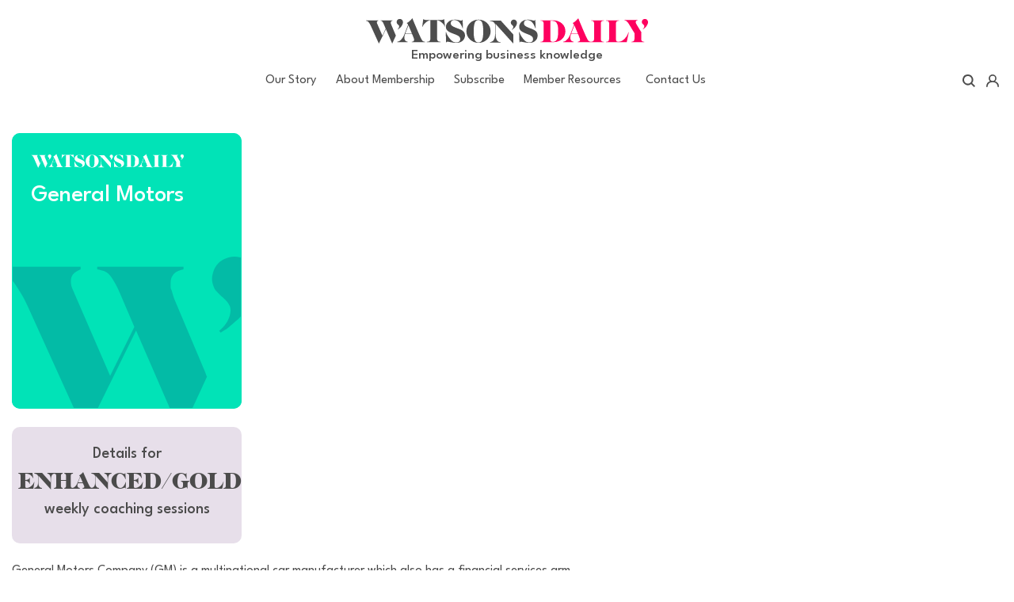

--- FILE ---
content_type: text/html; charset=UTF-8
request_url: https://www.watsonsdaily.com/watsons-directory/general-motors/
body_size: 19261
content:
<!DOCTYPE html>
<html lang="en-GB" prefix="og: http://ogp.me/ns#">
<head>
    <meta charset="UTF-8">
    <meta name="viewport" content="width=device-width, initial-scale=1">
    <meta http-equiv="X-UA-Compatible" content="IE=edge">
    <link rel="profile" href="http://gmpg.org/xfn/11">
<meta name='robots' content='index, follow, max-image-preview:large, max-snippet:-1, max-video-preview:-1' />

	<!-- This site is optimized with the Yoast SEO plugin v26.7 - https://yoast.com/wordpress/plugins/seo/ -->
	<title>General Motors - Watson&#039;s Daily</title>
	<link rel="canonical" href="https://www.watsonsdaily.com/watsons-directory/general-motors/" />
	<meta property="og:locale" content="en_GB" />
	<meta property="og:type" content="article" />
	<meta property="og:title" content="General Motors" />
	<meta property="og:description" content="General Motors Company (GM) is a multinational car manufacturer which also has a financial services arm." />
	<meta property="og:url" content="https://www.watsonsdaily.com/watsons-directory/general-motors/" />
	<meta property="og:site_name" content="Watson&#039;s Daily" />
	<meta property="article:publisher" content="https://www.facebook.com/people/Peter-Watson/100028405151443" />
	<meta name="twitter:card" content="summary_large_image" />
	<meta name="twitter:title" content="General Motors" />
	<meta name="twitter:description" content="General Motors Company (GM) is a multinational car manufacturer which also has a financial services arm." />
	<meta name="twitter:site" content="@watsonsdaily" />
	<script type="application/ld+json" class="yoast-schema-graph">{"@context":"https://schema.org","@graph":[{"@type":"WebPage","@id":"https://www.watsonsdaily.com/watsons-directory/general-motors/","url":"https://www.watsonsdaily.com/watsons-directory/general-motors/","name":"General Motors - Watson&#039;s Daily","isPartOf":{"@id":"https://www.watsonsdaily.com/#website"},"datePublished":"2020-11-24T20:15:00+00:00","breadcrumb":{"@id":"https://www.watsonsdaily.com/watsons-directory/general-motors/#breadcrumb"},"inLanguage":"en-GB","potentialAction":[{"@type":"ReadAction","target":["https://www.watsonsdaily.com/watsons-directory/general-motors/"]}]},{"@type":"BreadcrumbList","@id":"https://www.watsonsdaily.com/watsons-directory/general-motors/#breadcrumb","itemListElement":[{"@type":"ListItem","position":1,"name":"Home","item":"https://www.watsonsdaily.com/"},{"@type":"ListItem","position":2,"name":"General Motors"}]},{"@type":"WebSite","@id":"https://www.watsonsdaily.com/#website","url":"https://www.watsonsdaily.com/","name":"Watson&#039;s Daily","description":"Today&#039;s Commercial News (in Plain English)","publisher":{"@id":"https://www.watsonsdaily.com/#organization"},"potentialAction":[{"@type":"SearchAction","target":{"@type":"EntryPoint","urlTemplate":"https://www.watsonsdaily.com/?s={search_term_string}"},"query-input":{"@type":"PropertyValueSpecification","valueRequired":true,"valueName":"search_term_string"}}],"inLanguage":"en-GB"},{"@type":"Organization","@id":"https://www.watsonsdaily.com/#organization","name":"Seiha Consulting","url":"https://www.watsonsdaily.com/","logo":{"@type":"ImageObject","inLanguage":"en-GB","@id":"https://www.watsonsdaily.com/#/schema/logo/image/","url":"https://www.watsonsdaily.com/wp-content/uploads/2018/09/Seiha-Consulting-Logo.png","contentUrl":"https://www.watsonsdaily.com/wp-content/uploads/2018/09/Seiha-Consulting-Logo.png","width":446,"height":179,"caption":"Seiha Consulting"},"image":{"@id":"https://www.watsonsdaily.com/#/schema/logo/image/"},"sameAs":["https://www.facebook.com/people/Peter-Watson/100028405151443","https://x.com/watsonsdaily","https://www.youtube.com/channel/UCpk_j5hPsLIvtwCzfF_NEDQ"]}]}</script>
	<!-- / Yoast SEO plugin. -->


<link rel="alternate" type="application/rss+xml" title="Watson&#039;s Daily &raquo; Feed" href="https://www.watsonsdaily.com/feed/" />
<link rel="alternate" type="application/rss+xml" title="Watson&#039;s Daily &raquo; Comments Feed" href="https://www.watsonsdaily.com/comments/feed/" />
<link rel="alternate" title="oEmbed (JSON)" type="application/json+oembed" href="https://www.watsonsdaily.com/wp-json/oembed/1.0/embed?url=https%3A%2F%2Fwww.watsonsdaily.com%2Fwatsons-directory%2Fgeneral-motors%2F" />
<link rel="alternate" title="oEmbed (XML)" type="text/xml+oembed" href="https://www.watsonsdaily.com/wp-json/oembed/1.0/embed?url=https%3A%2F%2Fwww.watsonsdaily.com%2Fwatsons-directory%2Fgeneral-motors%2F&#038;format=xml" />
		<!-- This site uses the Google Analytics by MonsterInsights plugin v9.11.1 - Using Analytics tracking - https://www.monsterinsights.com/ -->
							<script src="//www.googletagmanager.com/gtag/js?id=G-DBJ6J47FJT"  data-cfasync="false" data-wpfc-render="false" type="text/javascript" async></script>
			<script data-cfasync="false" data-wpfc-render="false" type="text/javascript">
				var mi_version = '9.11.1';
				var mi_track_user = true;
				var mi_no_track_reason = '';
								var MonsterInsightsDefaultLocations = {"page_location":"https:\/\/www.watsonsdaily.com\/watsons-directory\/general-motors\/"};
								if ( typeof MonsterInsightsPrivacyGuardFilter === 'function' ) {
					var MonsterInsightsLocations = (typeof MonsterInsightsExcludeQuery === 'object') ? MonsterInsightsPrivacyGuardFilter( MonsterInsightsExcludeQuery ) : MonsterInsightsPrivacyGuardFilter( MonsterInsightsDefaultLocations );
				} else {
					var MonsterInsightsLocations = (typeof MonsterInsightsExcludeQuery === 'object') ? MonsterInsightsExcludeQuery : MonsterInsightsDefaultLocations;
				}

								var disableStrs = [
										'ga-disable-G-DBJ6J47FJT',
									];

				/* Function to detect opted out users */
				function __gtagTrackerIsOptedOut() {
					for (var index = 0; index < disableStrs.length; index++) {
						if (document.cookie.indexOf(disableStrs[index] + '=true') > -1) {
							return true;
						}
					}

					return false;
				}

				/* Disable tracking if the opt-out cookie exists. */
				if (__gtagTrackerIsOptedOut()) {
					for (var index = 0; index < disableStrs.length; index++) {
						window[disableStrs[index]] = true;
					}
				}

				/* Opt-out function */
				function __gtagTrackerOptout() {
					for (var index = 0; index < disableStrs.length; index++) {
						document.cookie = disableStrs[index] + '=true; expires=Thu, 31 Dec 2099 23:59:59 UTC; path=/';
						window[disableStrs[index]] = true;
					}
				}

				if ('undefined' === typeof gaOptout) {
					function gaOptout() {
						__gtagTrackerOptout();
					}
				}
								window.dataLayer = window.dataLayer || [];

				window.MonsterInsightsDualTracker = {
					helpers: {},
					trackers: {},
				};
				if (mi_track_user) {
					function __gtagDataLayer() {
						dataLayer.push(arguments);
					}

					function __gtagTracker(type, name, parameters) {
						if (!parameters) {
							parameters = {};
						}

						if (parameters.send_to) {
							__gtagDataLayer.apply(null, arguments);
							return;
						}

						if (type === 'event') {
														parameters.send_to = monsterinsights_frontend.v4_id;
							var hookName = name;
							if (typeof parameters['event_category'] !== 'undefined') {
								hookName = parameters['event_category'] + ':' + name;
							}

							if (typeof MonsterInsightsDualTracker.trackers[hookName] !== 'undefined') {
								MonsterInsightsDualTracker.trackers[hookName](parameters);
							} else {
								__gtagDataLayer('event', name, parameters);
							}
							
						} else {
							__gtagDataLayer.apply(null, arguments);
						}
					}

					__gtagTracker('js', new Date());
					__gtagTracker('set', {
						'developer_id.dZGIzZG': true,
											});
					if ( MonsterInsightsLocations.page_location ) {
						__gtagTracker('set', MonsterInsightsLocations);
					}
										__gtagTracker('config', 'G-DBJ6J47FJT', {"forceSSL":"true"} );
										window.gtag = __gtagTracker;										(function () {
						/* https://developers.google.com/analytics/devguides/collection/analyticsjs/ */
						/* ga and __gaTracker compatibility shim. */
						var noopfn = function () {
							return null;
						};
						var newtracker = function () {
							return new Tracker();
						};
						var Tracker = function () {
							return null;
						};
						var p = Tracker.prototype;
						p.get = noopfn;
						p.set = noopfn;
						p.send = function () {
							var args = Array.prototype.slice.call(arguments);
							args.unshift('send');
							__gaTracker.apply(null, args);
						};
						var __gaTracker = function () {
							var len = arguments.length;
							if (len === 0) {
								return;
							}
							var f = arguments[len - 1];
							if (typeof f !== 'object' || f === null || typeof f.hitCallback !== 'function') {
								if ('send' === arguments[0]) {
									var hitConverted, hitObject = false, action;
									if ('event' === arguments[1]) {
										if ('undefined' !== typeof arguments[3]) {
											hitObject = {
												'eventAction': arguments[3],
												'eventCategory': arguments[2],
												'eventLabel': arguments[4],
												'value': arguments[5] ? arguments[5] : 1,
											}
										}
									}
									if ('pageview' === arguments[1]) {
										if ('undefined' !== typeof arguments[2]) {
											hitObject = {
												'eventAction': 'page_view',
												'page_path': arguments[2],
											}
										}
									}
									if (typeof arguments[2] === 'object') {
										hitObject = arguments[2];
									}
									if (typeof arguments[5] === 'object') {
										Object.assign(hitObject, arguments[5]);
									}
									if ('undefined' !== typeof arguments[1].hitType) {
										hitObject = arguments[1];
										if ('pageview' === hitObject.hitType) {
											hitObject.eventAction = 'page_view';
										}
									}
									if (hitObject) {
										action = 'timing' === arguments[1].hitType ? 'timing_complete' : hitObject.eventAction;
										hitConverted = mapArgs(hitObject);
										__gtagTracker('event', action, hitConverted);
									}
								}
								return;
							}

							function mapArgs(args) {
								var arg, hit = {};
								var gaMap = {
									'eventCategory': 'event_category',
									'eventAction': 'event_action',
									'eventLabel': 'event_label',
									'eventValue': 'event_value',
									'nonInteraction': 'non_interaction',
									'timingCategory': 'event_category',
									'timingVar': 'name',
									'timingValue': 'value',
									'timingLabel': 'event_label',
									'page': 'page_path',
									'location': 'page_location',
									'title': 'page_title',
									'referrer' : 'page_referrer',
								};
								for (arg in args) {
																		if (!(!args.hasOwnProperty(arg) || !gaMap.hasOwnProperty(arg))) {
										hit[gaMap[arg]] = args[arg];
									} else {
										hit[arg] = args[arg];
									}
								}
								return hit;
							}

							try {
								f.hitCallback();
							} catch (ex) {
							}
						};
						__gaTracker.create = newtracker;
						__gaTracker.getByName = newtracker;
						__gaTracker.getAll = function () {
							return [];
						};
						__gaTracker.remove = noopfn;
						__gaTracker.loaded = true;
						window['__gaTracker'] = __gaTracker;
					})();
									} else {
										console.log("");
					(function () {
						function __gtagTracker() {
							return null;
						}

						window['__gtagTracker'] = __gtagTracker;
						window['gtag'] = __gtagTracker;
					})();
									}
			</script>
							<!-- / Google Analytics by MonsterInsights -->
		<style id='wp-img-auto-sizes-contain-inline-css' type='text/css'>
img:is([sizes=auto i],[sizes^="auto," i]){contain-intrinsic-size:3000px 1500px}
/*# sourceURL=wp-img-auto-sizes-contain-inline-css */
</style>
<link rel='stylesheet' id='mp-theme-css' href='https://www.watsonsdaily.com/wp-content/plugins/memberpress/css/ui/theme.css?ver=1.12.11' type='text/css' media='all' />
<link rel='stylesheet' id='dashicons-css' href='https://www.watsonsdaily.com/wp-includes/css/dashicons.min.css?ver=6.9' type='text/css' media='all' />
<link rel='stylesheet' id='mp-login-css-css' href='https://www.watsonsdaily.com/wp-content/plugins/memberpress/css/ui/login.css?ver=1.12.11' type='text/css' media='all' />
<link rel='stylesheet' id='menu-icons-extra-css' href='https://www.watsonsdaily.com/wp-content/plugins/menu-icons/css/extra.min.css?ver=0.13.20' type='text/css' media='all' />
<style id='wp-emoji-styles-inline-css' type='text/css'>

	img.wp-smiley, img.emoji {
		display: inline !important;
		border: none !important;
		box-shadow: none !important;
		height: 1em !important;
		width: 1em !important;
		margin: 0 0.07em !important;
		vertical-align: -0.1em !important;
		background: none !important;
		padding: 0 !important;
	}
/*# sourceURL=wp-emoji-styles-inline-css */
</style>
<link rel='stylesheet' id='wp-block-library-css' href='https://www.watsonsdaily.com/wp-includes/css/dist/block-library/style.min.css?ver=6.9' type='text/css' media='all' />
<style id='global-styles-inline-css' type='text/css'>
:root{--wp--preset--aspect-ratio--square: 1;--wp--preset--aspect-ratio--4-3: 4/3;--wp--preset--aspect-ratio--3-4: 3/4;--wp--preset--aspect-ratio--3-2: 3/2;--wp--preset--aspect-ratio--2-3: 2/3;--wp--preset--aspect-ratio--16-9: 16/9;--wp--preset--aspect-ratio--9-16: 9/16;--wp--preset--color--black: #000000;--wp--preset--color--cyan-bluish-gray: #abb8c3;--wp--preset--color--white: #ffffff;--wp--preset--color--pale-pink: #f78da7;--wp--preset--color--vivid-red: #cf2e2e;--wp--preset--color--luminous-vivid-orange: #ff6900;--wp--preset--color--luminous-vivid-amber: #fcb900;--wp--preset--color--light-green-cyan: #7bdcb5;--wp--preset--color--vivid-green-cyan: #00d084;--wp--preset--color--pale-cyan-blue: #8ed1fc;--wp--preset--color--vivid-cyan-blue: #0693e3;--wp--preset--color--vivid-purple: #9b51e0;--wp--preset--gradient--vivid-cyan-blue-to-vivid-purple: linear-gradient(135deg,rgb(6,147,227) 0%,rgb(155,81,224) 100%);--wp--preset--gradient--light-green-cyan-to-vivid-green-cyan: linear-gradient(135deg,rgb(122,220,180) 0%,rgb(0,208,130) 100%);--wp--preset--gradient--luminous-vivid-amber-to-luminous-vivid-orange: linear-gradient(135deg,rgb(252,185,0) 0%,rgb(255,105,0) 100%);--wp--preset--gradient--luminous-vivid-orange-to-vivid-red: linear-gradient(135deg,rgb(255,105,0) 0%,rgb(207,46,46) 100%);--wp--preset--gradient--very-light-gray-to-cyan-bluish-gray: linear-gradient(135deg,rgb(238,238,238) 0%,rgb(169,184,195) 100%);--wp--preset--gradient--cool-to-warm-spectrum: linear-gradient(135deg,rgb(74,234,220) 0%,rgb(151,120,209) 20%,rgb(207,42,186) 40%,rgb(238,44,130) 60%,rgb(251,105,98) 80%,rgb(254,248,76) 100%);--wp--preset--gradient--blush-light-purple: linear-gradient(135deg,rgb(255,206,236) 0%,rgb(152,150,240) 100%);--wp--preset--gradient--blush-bordeaux: linear-gradient(135deg,rgb(254,205,165) 0%,rgb(254,45,45) 50%,rgb(107,0,62) 100%);--wp--preset--gradient--luminous-dusk: linear-gradient(135deg,rgb(255,203,112) 0%,rgb(199,81,192) 50%,rgb(65,88,208) 100%);--wp--preset--gradient--pale-ocean: linear-gradient(135deg,rgb(255,245,203) 0%,rgb(182,227,212) 50%,rgb(51,167,181) 100%);--wp--preset--gradient--electric-grass: linear-gradient(135deg,rgb(202,248,128) 0%,rgb(113,206,126) 100%);--wp--preset--gradient--midnight: linear-gradient(135deg,rgb(2,3,129) 0%,rgb(40,116,252) 100%);--wp--preset--font-size--small: 13px;--wp--preset--font-size--medium: 20px;--wp--preset--font-size--large: 36px;--wp--preset--font-size--x-large: 42px;--wp--preset--spacing--20: 0.44rem;--wp--preset--spacing--30: 0.67rem;--wp--preset--spacing--40: 1rem;--wp--preset--spacing--50: 1.5rem;--wp--preset--spacing--60: 2.25rem;--wp--preset--spacing--70: 3.38rem;--wp--preset--spacing--80: 5.06rem;--wp--preset--shadow--natural: 6px 6px 9px rgba(0, 0, 0, 0.2);--wp--preset--shadow--deep: 12px 12px 50px rgba(0, 0, 0, 0.4);--wp--preset--shadow--sharp: 6px 6px 0px rgba(0, 0, 0, 0.2);--wp--preset--shadow--outlined: 6px 6px 0px -3px rgb(255, 255, 255), 6px 6px rgb(0, 0, 0);--wp--preset--shadow--crisp: 6px 6px 0px rgb(0, 0, 0);}:where(.is-layout-flex){gap: 0.5em;}:where(.is-layout-grid){gap: 0.5em;}body .is-layout-flex{display: flex;}.is-layout-flex{flex-wrap: wrap;align-items: center;}.is-layout-flex > :is(*, div){margin: 0;}body .is-layout-grid{display: grid;}.is-layout-grid > :is(*, div){margin: 0;}:where(.wp-block-columns.is-layout-flex){gap: 2em;}:where(.wp-block-columns.is-layout-grid){gap: 2em;}:where(.wp-block-post-template.is-layout-flex){gap: 1.25em;}:where(.wp-block-post-template.is-layout-grid){gap: 1.25em;}.has-black-color{color: var(--wp--preset--color--black) !important;}.has-cyan-bluish-gray-color{color: var(--wp--preset--color--cyan-bluish-gray) !important;}.has-white-color{color: var(--wp--preset--color--white) !important;}.has-pale-pink-color{color: var(--wp--preset--color--pale-pink) !important;}.has-vivid-red-color{color: var(--wp--preset--color--vivid-red) !important;}.has-luminous-vivid-orange-color{color: var(--wp--preset--color--luminous-vivid-orange) !important;}.has-luminous-vivid-amber-color{color: var(--wp--preset--color--luminous-vivid-amber) !important;}.has-light-green-cyan-color{color: var(--wp--preset--color--light-green-cyan) !important;}.has-vivid-green-cyan-color{color: var(--wp--preset--color--vivid-green-cyan) !important;}.has-pale-cyan-blue-color{color: var(--wp--preset--color--pale-cyan-blue) !important;}.has-vivid-cyan-blue-color{color: var(--wp--preset--color--vivid-cyan-blue) !important;}.has-vivid-purple-color{color: var(--wp--preset--color--vivid-purple) !important;}.has-black-background-color{background-color: var(--wp--preset--color--black) !important;}.has-cyan-bluish-gray-background-color{background-color: var(--wp--preset--color--cyan-bluish-gray) !important;}.has-white-background-color{background-color: var(--wp--preset--color--white) !important;}.has-pale-pink-background-color{background-color: var(--wp--preset--color--pale-pink) !important;}.has-vivid-red-background-color{background-color: var(--wp--preset--color--vivid-red) !important;}.has-luminous-vivid-orange-background-color{background-color: var(--wp--preset--color--luminous-vivid-orange) !important;}.has-luminous-vivid-amber-background-color{background-color: var(--wp--preset--color--luminous-vivid-amber) !important;}.has-light-green-cyan-background-color{background-color: var(--wp--preset--color--light-green-cyan) !important;}.has-vivid-green-cyan-background-color{background-color: var(--wp--preset--color--vivid-green-cyan) !important;}.has-pale-cyan-blue-background-color{background-color: var(--wp--preset--color--pale-cyan-blue) !important;}.has-vivid-cyan-blue-background-color{background-color: var(--wp--preset--color--vivid-cyan-blue) !important;}.has-vivid-purple-background-color{background-color: var(--wp--preset--color--vivid-purple) !important;}.has-black-border-color{border-color: var(--wp--preset--color--black) !important;}.has-cyan-bluish-gray-border-color{border-color: var(--wp--preset--color--cyan-bluish-gray) !important;}.has-white-border-color{border-color: var(--wp--preset--color--white) !important;}.has-pale-pink-border-color{border-color: var(--wp--preset--color--pale-pink) !important;}.has-vivid-red-border-color{border-color: var(--wp--preset--color--vivid-red) !important;}.has-luminous-vivid-orange-border-color{border-color: var(--wp--preset--color--luminous-vivid-orange) !important;}.has-luminous-vivid-amber-border-color{border-color: var(--wp--preset--color--luminous-vivid-amber) !important;}.has-light-green-cyan-border-color{border-color: var(--wp--preset--color--light-green-cyan) !important;}.has-vivid-green-cyan-border-color{border-color: var(--wp--preset--color--vivid-green-cyan) !important;}.has-pale-cyan-blue-border-color{border-color: var(--wp--preset--color--pale-cyan-blue) !important;}.has-vivid-cyan-blue-border-color{border-color: var(--wp--preset--color--vivid-cyan-blue) !important;}.has-vivid-purple-border-color{border-color: var(--wp--preset--color--vivid-purple) !important;}.has-vivid-cyan-blue-to-vivid-purple-gradient-background{background: var(--wp--preset--gradient--vivid-cyan-blue-to-vivid-purple) !important;}.has-light-green-cyan-to-vivid-green-cyan-gradient-background{background: var(--wp--preset--gradient--light-green-cyan-to-vivid-green-cyan) !important;}.has-luminous-vivid-amber-to-luminous-vivid-orange-gradient-background{background: var(--wp--preset--gradient--luminous-vivid-amber-to-luminous-vivid-orange) !important;}.has-luminous-vivid-orange-to-vivid-red-gradient-background{background: var(--wp--preset--gradient--luminous-vivid-orange-to-vivid-red) !important;}.has-very-light-gray-to-cyan-bluish-gray-gradient-background{background: var(--wp--preset--gradient--very-light-gray-to-cyan-bluish-gray) !important;}.has-cool-to-warm-spectrum-gradient-background{background: var(--wp--preset--gradient--cool-to-warm-spectrum) !important;}.has-blush-light-purple-gradient-background{background: var(--wp--preset--gradient--blush-light-purple) !important;}.has-blush-bordeaux-gradient-background{background: var(--wp--preset--gradient--blush-bordeaux) !important;}.has-luminous-dusk-gradient-background{background: var(--wp--preset--gradient--luminous-dusk) !important;}.has-pale-ocean-gradient-background{background: var(--wp--preset--gradient--pale-ocean) !important;}.has-electric-grass-gradient-background{background: var(--wp--preset--gradient--electric-grass) !important;}.has-midnight-gradient-background{background: var(--wp--preset--gradient--midnight) !important;}.has-small-font-size{font-size: var(--wp--preset--font-size--small) !important;}.has-medium-font-size{font-size: var(--wp--preset--font-size--medium) !important;}.has-large-font-size{font-size: var(--wp--preset--font-size--large) !important;}.has-x-large-font-size{font-size: var(--wp--preset--font-size--x-large) !important;}
/*# sourceURL=global-styles-inline-css */
</style>

<style id='classic-theme-styles-inline-css' type='text/css'>
/*! This file is auto-generated */
.wp-block-button__link{color:#fff;background-color:#32373c;border-radius:9999px;box-shadow:none;text-decoration:none;padding:calc(.667em + 2px) calc(1.333em + 2px);font-size:1.125em}.wp-block-file__button{background:#32373c;color:#fff;text-decoration:none}
/*# sourceURL=/wp-includes/css/classic-themes.min.css */
</style>
<link rel='stylesheet' id='bbp-default-css' href='https://www.watsonsdaily.com/wp-content/plugins/bbpress/templates/default/css/bbpress.min.css?ver=2.6.14' type='text/css' media='all' />
<link rel='stylesheet' id='wpg-main-style-css' href='https://www.watsonsdaily.com/wp-content/plugins/wp_glossary/assets/css/style.css?ver=6.9' type='text/css' media='all' />
<link rel='stylesheet' id='wpg-tooltipster-style-css' href='https://www.watsonsdaily.com/wp-content/plugins/wp_glossary/assets/css/tooltipster/tooltipster.css?ver=6.9' type='text/css' media='all' />
<link rel='stylesheet' id='affwp-forms-css' href='https://www.watsonsdaily.com/wp-content/plugins/affiliate-wp/assets/css/forms.min.css?ver=2.30.2' type='text/css' media='all' />
<link rel='stylesheet' id='megamenu-css' href='https://www.watsonsdaily.com/wp-content/uploads/maxmegamenu/style.css?ver=6f2d86' type='text/css' media='all' />
<link rel='stylesheet' id='megamenu-genericons-css' href='https://www.watsonsdaily.com/wp-content/plugins/megamenu-pro/icons/genericons/genericons/genericons.css?ver=2.4' type='text/css' media='all' />
<link rel='stylesheet' id='megamenu-fontawesome6-css' href='https://www.watsonsdaily.com/wp-content/plugins/megamenu-pro/icons/fontawesome6/css/all.min.css?ver=2.4' type='text/css' media='all' />
<link rel='stylesheet' id='wppopups-base-css' href='https://www.watsonsdaily.com/wp-content/plugins/wp-popups-lite/src/assets/css/wppopups-base.css?ver=2.2.0.3' type='text/css' media='all' />
<link rel='stylesheet' id='font-awesome-css' href='https://www.watsonsdaily.com/wp-content/plugins/types/vendor/toolset/toolset-common/res/lib/font-awesome/css/font-awesome.min.css?ver=4.7.0' type='text/css' media='screen' />
<link rel='stylesheet' id='slick_css-css' href='https://www.watsonsdaily.com/wp-content/themes/watsons-daily/assets/css/slick.css?ver=6.9' type='text/css' media='all' />
<link rel='stylesheet' id='parent-style-css' href='https://www.watsonsdaily.com/wp-content/themes/wp-bootstrap-starter/style.css?ver=6.9' type='text/css' media='all' />
<link rel='stylesheet' id='main-style-css' href='https://www.watsonsdaily.com/wp-content/themes/watsons-daily/asset/main.css?ver=6.9' type='text/css' media='all' />
<link rel='stylesheet' id='wp-bootstrap-starter-bootstrap-css-css' href='https://www.watsonsdaily.com/wp-content/themes/wp-bootstrap-starter/inc/assets/css/bootstrap.min.css?ver=6.9' type='text/css' media='all' />
<link rel='stylesheet' id='wp-bootstrap-starter-fontawesome-cdn-css' href='https://www.watsonsdaily.com/wp-content/themes/wp-bootstrap-starter/inc/assets/css/fontawesome.min.css?ver=6.9' type='text/css' media='all' />
<link rel='stylesheet' id='wp-bootstrap-starter-style-css' href='https://www.watsonsdaily.com/wp-content/themes/watsons-daily/style.css?ver=6.9' type='text/css' media='all' />
<link rel='stylesheet' id='after-share-actions-css-css' href='https://www.watsonsdaily.com/wp-content/plugins/easy-social-share-buttons3/assets/modules/after-share-actions.css?ver=10.8' type='text/css' media='all' />
<link rel='stylesheet' id='subscribe-forms-css-css' href='https://www.watsonsdaily.com/wp-content/plugins/easy-social-share-buttons3/assets/modules/subscribe-forms.min.css?ver=10.8' type='text/css' media='all' />
<link rel='stylesheet' id='click2tweet-css-css' href='https://www.watsonsdaily.com/wp-content/plugins/easy-social-share-buttons3/assets/modules/click-to-tweet.min.css?ver=10.8' type='text/css' media='all' />
<link rel='stylesheet' id='easy-social-share-buttons-css' href='https://www.watsonsdaily.com/wp-content/plugins/easy-social-share-buttons3/assets/css/easy-social-share-buttons.min.css?ver=10.8' type='text/css' media='all' />
<style id='easy-social-share-buttons-inline-css' type='text/css'>
.essb_links .essb_link_mastodon { --essb-network: #6364ff;}
/*# sourceURL=easy-social-share-buttons-inline-css */
</style>
<link rel='stylesheet' id='vc_plugin_table_style_css-css' href='https://www.watsonsdaily.com/wp-content/plugins/easy-tables-vc/assets/css/style.css?ver=1.0.0' type='text/css' media='all' />
<link rel='stylesheet' id='vc_plugin_themes_css-css' href='https://www.watsonsdaily.com/wp-content/plugins/easy-tables-vc/assets/css/themes.css?ver=6.9' type='text/css' media='all' />
<link rel='stylesheet' id='js_composer_front-css' href='https://www.watsonsdaily.com/wp-content/plugins/js_composer/assets/css/js_composer.min.css?ver=8.0.1' type='text/css' media='all' />
<link rel='stylesheet' id='bsf-Defaults-css' href='https://www.watsonsdaily.com/wp-content/uploads/smile_fonts/Defaults/Defaults.css?ver=3.19.22' type='text/css' media='all' />
<link rel='stylesheet' id='video-conferencing-with-zoom-api-css' href='https://www.watsonsdaily.com/wp-content/plugins/video-conferencing-with-zoom-api/assets/public/css/style.min.css?ver=4.6.5' type='text/css' media='all' />
<script type="text/javascript" id="jquery-core-js-extra">
/* <![CDATA[ */
var appp_ajax_login = {"processing":"Logging in....","required":"Fields are required","error":"Error Logging in"};
//# sourceURL=jquery-core-js-extra
/* ]]> */
</script>
<script type="text/javascript" src="https://www.watsonsdaily.com/wp-includes/js/jquery/jquery.min.js?ver=3.7.1" id="jquery-core-js"></script>
<script type="text/javascript" src="https://www.watsonsdaily.com/wp-includes/js/jquery/jquery-migrate.min.js?ver=3.4.1" id="jquery-migrate-js"></script>
<script type="text/javascript" src="https://www.watsonsdaily.com/wp-includes/js/dist/hooks.min.js?ver=dd5603f07f9220ed27f1" id="wp-hooks-js"></script>
<script type="text/javascript" src="https://www.watsonsdaily.com/wp-includes/js/underscore.min.js?ver=1.13.7" id="underscore-js"></script>
<script type="text/javascript" src="https://www.watsonsdaily.com/wp-includes/js/dist/i18n.min.js?ver=c26c3dc7bed366793375" id="wp-i18n-js"></script>
<script type="text/javascript" id="wp-i18n-js-after">
/* <![CDATA[ */
wp.i18n.setLocaleData( { 'text direction\u0004ltr': [ 'ltr' ] } );
//# sourceURL=wp-i18n-js-after
/* ]]> */
</script>
<script type="text/javascript" src="https://www.watsonsdaily.com/wp-content/plugins/memberpress/js/login.js?ver=1.12.11" id="mepr-login-js-js"></script>
<script type="text/javascript" src="https://www.watsonsdaily.com/wp-content/plugins/google-analytics-premium/assets/js/frontend-gtag.min.js?ver=9.11.1" id="monsterinsights-frontend-script-js" async="async" data-wp-strategy="async"></script>
<script data-cfasync="false" data-wpfc-render="false" type="text/javascript" id='monsterinsights-frontend-script-js-extra'>/* <![CDATA[ */
var monsterinsights_frontend = {"js_events_tracking":"true","download_extensions":"doc,pdf,ppt,zip,xls,docx,pptx,xlsx","inbound_paths":"[]","home_url":"https:\/\/www.watsonsdaily.com","hash_tracking":"false","v4_id":"G-DBJ6J47FJT"};/* ]]> */
</script>
<script type="text/javascript" id="equal-height-columns-js-extra">
/* <![CDATA[ */
var equalHeightColumnElements = {"element-groups":{"1":{"selector":".blog .archive article.entry-preview","breakpoint":768},"2":{"selector":".post-type-archive-watson-tv .archive article.entry-preview","breakpoint":768},"3":{"selector":".page-id-2707 .vc_cta3-style-custom","breakpoint":768},"4":{"selector":".page-id-2707 .vc_cta3-style-custom .vc_cta3-content .vc_cta3-content-header + p","breakpoint":768}}};
//# sourceURL=equal-height-columns-js-extra
/* ]]> */
</script>
<script type="text/javascript" src="https://www.watsonsdaily.com/wp-content/plugins/equal-height-columns/public/js/equal-height-columns-public.js?ver=1.2.1" id="equal-height-columns-js"></script>
<script type="text/javascript" src="https://www.watsonsdaily.com/wp-content/plugins/wp_glossary/assets/js/mixitup.min.js?ver=6.9" id="wpg-mixitup-script-js"></script>
<script type="text/javascript" src="https://www.watsonsdaily.com/wp-content/plugins/wp_glossary/assets/js/jquery.tooltipster.min.js?ver=6.9" id="wpg-tooltipster-script-js"></script>
<script type="text/javascript" id="wpg-main-script-js-extra">
/* <![CDATA[ */
var wpg = {"animation":"1","is_tooltip":"1","tooltip_theme":"default","tooltip_animation":"fade","tooltip_position":"top","tooltip_is_arrow":"1","tooltip_min_width":"250","tooltip_max_width":"500","tooltip_speed":"350","tooltip_delay":"200","tooltip_is_touch_devices":"1"};
//# sourceURL=wpg-main-script-js-extra
/* ]]> */
</script>
<script type="text/javascript" src="https://www.watsonsdaily.com/wp-content/plugins/wp_glossary/assets/js/scripts.js?ver=6.9" id="wpg-main-script-js"></script>
<script type="text/javascript" id="jquery-cookie-js-extra">
/* <![CDATA[ */
var affwp_scripts = {"ajaxurl":"https://www.watsonsdaily.com/wp-admin/admin-ajax.php"};
//# sourceURL=jquery-cookie-js-extra
/* ]]> */
</script>
<script type="text/javascript" src="https://www.watsonsdaily.com/wp-content/plugins/affiliate-wp/assets/js/jquery.cookie.min.js?ver=1.4.0" id="jquery-cookie-js"></script>
<script type="text/javascript" id="affwp-tracking-js-extra">
/* <![CDATA[ */
var affwp_debug_vars = {"integrations":{"memberpress":"MemberPress"},"version":"2.30.2","currency":"GBP","ref_cookie":"affwp_ref","visit_cookie":"affwp_ref_visit_id","campaign_cookie":"affwp_campaign"};
//# sourceURL=affwp-tracking-js-extra
/* ]]> */
</script>
<script type="text/javascript" src="https://www.watsonsdaily.com/wp-content/plugins/affiliate-wp/assets/js/tracking.min.js?ver=2.30.2" id="affwp-tracking-js"></script>
<script type="text/javascript" src="https://www.watsonsdaily.com/wp-content/themes/watsons-daily/assets/javascript/slick.min.js?ver=6.9" id="slick-min-script-js"></script>
<script type="text/javascript" src="https://www.watsonsdaily.com/wp-content/themes/watsons-daily/assets/javascript/script.js?ver=6.9" id="wpbs-custom-script-js"></script>
<script type="text/javascript" src="https://www.watsonsdaily.com/wp-content/plugins/apppresser/js/no-app.js?ver=4.5.2" id="appp-no-app-js"></script>
<script></script><script id="essb-inline-js"></script><link rel="https://api.w.org/" href="https://www.watsonsdaily.com/wp-json/" /><link rel="EditURI" type="application/rsd+xml" title="RSD" href="https://www.watsonsdaily.com/xmlrpc.php?rsd" />
<meta name="generator" content="WordPress 6.9" />
<link rel='shortlink' href='https://www.watsonsdaily.com/?p=6959' />
<style type="text/css">
				.wpg-list-block h3 {
					background-color:#f4f4f4;
					color:#777777;
					;
				}
			
				.tooltipster-base .wpg-tooltip-title {
					color:#ffffff;
				}
			
				.tooltipster-base .wpg-tooltip-content, .tooltipster-base .wpg-tooltip-content p {
					color:#ffffff;
				}
			
				.tooltipster-base a {
					color:#ffffff;
				}
			</style>		<script type="text/javascript">
		var AFFWP = AFFWP || {};
		AFFWP.referral_var = 'ref';
		AFFWP.expiration = 7;
		AFFWP.debug = 0;


		AFFWP.referral_credit_last = 0;
		</script>
<link rel="pingback" href="https://www.watsonsdaily.com/xmlrpc.php">    <style type="text/css">
        #page-sub-header { background: #fff; }
    </style>
    <meta name="generator" content="Powered by WPBakery Page Builder - drag and drop page builder for WordPress."/>
<link rel="icon" href="https://www.watsonsdaily.com/wp-content/uploads/2018/07/cropped-Watsons-favicon-32x32.png" sizes="32x32" />
<link rel="icon" href="https://www.watsonsdaily.com/wp-content/uploads/2018/07/cropped-Watsons-favicon-192x192.png" sizes="192x192" />
<link rel="apple-touch-icon" href="https://www.watsonsdaily.com/wp-content/uploads/2018/07/cropped-Watsons-favicon-180x180.png" />
<meta name="msapplication-TileImage" content="https://www.watsonsdaily.com/wp-content/uploads/2018/07/cropped-Watsons-favicon-270x270.png" />
		<style type="text/css" id="wp-custom-css">
			.sectionhead-panel { min-height:180px;}		</style>
		<noscript><style> .wpb_animate_when_almost_visible { opacity: 1; }</style></noscript><style type="text/css">/** Mega Menu CSS: fs **/</style>
</head>

<body class="wp-singular glossary-template-default single single-glossary postid-6959 wp-custom-logo wp-embed-responsive wp-theme-wp-bootstrap-starter wp-child-theme-watsons-daily mega-menu-primary group-blog essb-10.8 wpb-js-composer js-comp-ver-8.0.1 vc_responsive">


<script type="text/javascript" id="bbp-swap-no-js-body-class">
	document.body.className = document.body.className.replace( 'bbp-no-js', 'bbp-js' );
</script>


<div id="page" class="site">
	<a class="skip-link screen-reader-text" href="#content">Skip to content</a>
            <header id="masthead" class="site-header fixed-top navbar-light" role="header">
            <div class="header-brand">
                <div class="container">
                    <div class="d-block text-center">
                        <div class="navbar-brand">
                                                            <a href="https://www.watsonsdaily.com/">
                                    <img src="https://www.watsonsdaily.com/wp-content/uploads/2024/09/Watsons_Logo_hdr1.svg" alt="Watson&#039;s Daily">
                                </a>
                                                        <span class="navbar-text">Empowering business knowledge</span>
                        </div>
                    </div>
                </div>
            </div>
            <div class="mega-menu">
                <div class="container">
                    <div class="navbar-links position-relative">
                        <div class="header-links-lists">
                            <ul>
                                <li class="search"><a href="#" class="head-search">Search</a></li>
                                <li class="account"><a href="/account/">Account</a></li>
                            </ul>
                        </div>
                        <div class="head-search-panel" style="display: none;">
                            <form action="/"  method="get" class="mb-0"><input type="search" placeholder="Search" value="" name="s"><button type="submit"><svg width="25" height="19" viewBox="0 0 17 16" xmlns="http://www.w3.org/2000/svg"><path d="m6.778 0 .34.008a6.781 6.781 0 0 1 5.13 10.784l3.849 3.849L14.737 16l-3.835-3.835A6.779 6.779 0 0 1 .136 5.435 6.78 6.78 0 0 1 6.78 0zm.002 1.923a4.857 4.857 0 1 0 0 9.715 4.857 4.857 0 0 0 0-9.715z" fill="#ffffff" fill-rule="nonzero"/></svg></button></form>                        </div>    
                        <div class="navbar">     
                            <div id="mega-menu-wrap-primary" class="mega-menu-wrap"><div class="mega-menu-toggle"><div class="mega-toggle-blocks-left"></div><div class="mega-toggle-blocks-center"></div><div class="mega-toggle-blocks-right"><div class='mega-toggle-block mega-menu-toggle-animated-block mega-toggle-block-0' id='mega-toggle-block-0'><button aria-label="Toggle Menu" class="mega-toggle-animated mega-toggle-animated-slider" type="button" aria-expanded="false">
                  <span class="mega-toggle-animated-box">
                    <span class="mega-toggle-animated-inner"></span>
                  </span>
                </button></div></div></div><ul id="mega-menu-primary" class="mega-menu max-mega-menu mega-menu-horizontal mega-no-js" data-event="hover_intent" data-effect="fade_up" data-effect-speed="200" data-effect-mobile="disabled" data-effect-speed-mobile="0" data-panel-width="body" data-panel-inner-width=".container" data-mobile-force-width="false" data-second-click="go" data-document-click="collapse" data-vertical-behaviour="standard" data-breakpoint="768" data-unbind="true" data-mobile-state="collapse_all" data-mobile-direction="vertical" data-hover-intent-timeout="300" data-hover-intent-interval="100" data-overlay-desktop="false" data-overlay-mobile="false"><li class="mega-menu-item mega-menu-item-type-post_type mega-menu-item-object-page mega-align-bottom-left mega-menu-flyout mega-menu-item-20416 menu-item" id="mega-menu-item-20416"><a class="mega-menu-link" href="https://www.watsonsdaily.com/our-story/" tabindex="0">Our Story</a></li><li class="mega-menu-item mega-menu-item-type-post_type mega-menu-item-object-page mega-align-bottom-left mega-menu-flyout mega-menu-item-20428 menu-item" id="mega-menu-item-20428"><a class="mega-menu-link" href="https://www.watsonsdaily.com/about-membership/" tabindex="0">About Membership</a></li><li class="mega-menu-item mega-menu-item-type-custom mega-menu-item-object-custom mega-align-bottom-left mega-menu-flyout mega-menu-item-20418 menu-item" id="mega-menu-item-20418"><a class="mega-menu-link" href="/subscribe/" tabindex="0">Subscribe</a></li><li class="mega-menu-item mega-menu-item-type-custom mega-menu-item-object-custom mega-menu-item-has-children mega-align-bottom-left mega-menu-tabbed mega-menu-megamenu mega-menu-item-20419 menu-item" id="mega-menu-item-20419"><a class="mega-menu-link" href="#" aria-expanded="false" tabindex="0">Member Resources<span class="mega-indicator" aria-hidden="true"></span></a>
<ul class="mega-sub-menu">
<li class="mega-menu-item mega-menu-item-type-custom mega-menu-item-object-custom mega-menu-item-has-children mega-menu-megamenu mega-menu-grid mega-menu-item-20420 menu-item" id="mega-menu-item-20420"><a class="mega-menu-link" href="/archive">Daily<span class="mega-indicator" aria-hidden="true"></span></a>
	<ul class="mega-sub-menu" role='presentation'>
<li class="mega-menu-row menu-item" id="mega-menu-20420-0">
		<ul class="mega-sub-menu" style='--columns:12' role='presentation'>
<li class="mega-menu-column mega-submenu-heading mega-menu-columns-6-of-12 submenu-heading menu-item" style="--columns:12; --span:6" id="mega-menu-20420-0-0">
			<ul class="mega-sub-menu">
<li class="mega-menu-item mega-menu-item-type-widget widget_custom_html mega-menu-item-custom_html-2 menu-item" id="mega-menu-item-custom_html-2"><div class="textwidget custom-html-widget"><div class="submenu-heading-block daily-megamenu">
	<div class="submenu-logo"><img src="/wp-content/themes/watsons-daily/assets/images/w-daily-logo-white.svg" alt="Watson's Daily"/></div>
	<h4><a href="https://www.watsonsdaily.com/friday-16-01-26/">Friday 16/01/26</a></h4>
</div></div></li>			</ul>
</li><li class="mega-menu-column mega-submenu-content mega-menu-columns-6-of-12 submenu-content menu-item" style="--columns:12; --span:6" id="mega-menu-20420-0-1">
			<ul class="mega-sub-menu">
<li class="mega-menu-item mega-menu-item-type-widget widget_custom_html mega-menu-item-custom_html-3 menu-item" id="mega-menu-item-custom_html-3"><div class="textwidget custom-html-widget"><div class="daily-megamenu megamenu-contentn"><p><a href="https://www.watsonsdaily.com/friday-16-01-26/">In BIG PICTURE NEWS, we consider the latest on Iran, Venezuela and Greenland while Trump pushes for power plan funding, Chinese and Canadian leaders meet, the Red Sea opens up and the UK economy ticks up. In TECH NEWS, Apple plays kingmaker, Claude's new chatbot could be ominous, xAI gets sued and Parloa triples its valuation. In MISCELLANEOUS NEWS, Goldman and Morgan Stanley bankers are loving it, BlackRock beats forecasts, the UK business rates system comes in for criticism and weight-loss drug use could affect how much people can borrow for mortgages. AND FINALLY, I bring you that chocolate guy&#x2026;</a></p></div></div></li>			</ul>
</li>		</ul>
</li>	</ul>
</li><li class="mega-menu-item mega-menu-item-type-custom mega-menu-item-object-custom mega-menu-item-has-children mega-menu-megamenu mega-menu-grid mega-menu-item-20421 menu-item" id="mega-menu-item-20421"><a class="mega-menu-link" href="/publications/?fwp_publication_categories=protected-watsons-weekly">Weekly<span class="mega-indicator" aria-hidden="true"></span></a>
	<ul class="mega-sub-menu" role='presentation'>
<li class="mega-menu-row menu-item" id="mega-menu-20421-0">
		<ul class="mega-sub-menu" style='--columns:12' role='presentation'>
<li class="mega-menu-column mega-submenu-heading mega-menu-columns-6-of-12 submenu-heading menu-item" style="--columns:12; --span:6" id="mega-menu-20421-0-0">
			<ul class="mega-sub-menu">
<li class="mega-menu-item mega-menu-item-type-widget widget_custom_html mega-menu-item-custom_html-4 menu-item" id="mega-menu-item-custom_html-4"><!--fwp-loop-->
<div class="textwidget custom-html-widget"><div class="submenu-heading-block weekly-megamenu">
	<div class="submenu-logo"><img src="/wp-content/themes/watsons-daily/assets/images/w-weekly-logo-white.svg" alt="Watson's Daily"/></div>
	<h4><a href="https://www.watsonsdaily.com/publications/watsons-weekly-17-01-2026/">Watson&#x2019;s Weekly 17-01-2026</a></h4>
</div></div></li>			</ul>
</li><li class="mega-menu-column mega-submenu-content mega-menu-columns-6-of-12 submenu-content menu-item" style="--columns:12; --span:6" id="mega-menu-20421-0-1">
			<ul class="mega-sub-menu">
<li class="mega-menu-item mega-menu-item-type-widget widget_custom_html mega-menu-item-custom_html-5 menu-item" id="mega-menu-item-custom_html-5"><div class="textwidget custom-html-widget"><div class="weekly-megamenu megamenu-contentn"><p><a href="https://www.watsonsdaily.com/publications/watsons-weekly-17-01-2026/">A look back at the news from the week commencing Monday 12th January 2026...</a></p></div></div></li>			</ul>
</li>		</ul>
</li>	</ul>
</li><li class="mega-menu-item mega-menu-item-type-custom mega-menu-item-object-custom mega-menu-item-has-children mega-menu-megamenu mega-menu-grid mega-menu-item-22111 menu-item" id="mega-menu-item-22111"><a class="mega-menu-link" href="/publications/?fwp_publication_categories=protected-weekly-themes">Weekly Themes<span class="mega-indicator" aria-hidden="true"></span></a>
	<ul class="mega-sub-menu" role='presentation'>
<li class="mega-menu-row menu-item" id="mega-menu-22111-0">
		<ul class="mega-sub-menu" style='--columns:12' role='presentation'>
<li class="mega-menu-column mega-submenu-heading mega-menu-columns-6-of-12 submenu-heading menu-item" style="--columns:12; --span:6" id="mega-menu-22111-0-0">
			<ul class="mega-sub-menu">
<li class="mega-menu-item mega-menu-item-type-widget widget_custom_html mega-menu-item-custom_html-10 menu-item" id="mega-menu-item-custom_html-10"><div class="textwidget custom-html-widget"><div class="submenu-heading-block weekly-theme-megamenu">
	<div class="submenu-logo"><img src="/wp-content/themes/watsons-daily/assets/images/weekly-themes-logo-white.svg" alt="Watson's Daily"/></div>
	<h4><a href="https://www.watsonsdaily.com/publications/watsons-weekly-themes-for-the-week-ending-june-13th-2025/">Watson&#x2019;s Weekly Themes for the week ending June 13th 2025</a></h4>
</div></div></li>			</ul>
</li><li class="mega-menu-column mega-submenu-content mega-menu-columns-6-of-12 submenu-content menu-item" style="--columns:12; --span:6" id="mega-menu-22111-0-1">
			<ul class="mega-sub-menu">
<li class="mega-menu-item mega-menu-item-type-widget widget_custom_html mega-menu-item-custom_html-11 menu-item" id="mega-menu-item-custom_html-11"><div class="textwidget custom-html-widget"><div class="weekly-megamenu megamenu-contentn"><p><a href="https://www.watsonsdaily.com/publications/watsons-weekly-themes-for-the-week-ending-june-13th-2025/">Thoughts for the week ending June 13th 2025...</a></p></div></div></li>			</ul>
</li>		</ul>
</li>	</ul>
</li><li class="mega-menu-item mega-menu-item-type-custom mega-menu-item-object-custom mega-menu-item-has-children mega-menu-megamenu mega-menu-grid mega-menu-item-20422 menu-item" id="mega-menu-item-20422"><a class="mega-menu-link" href="/publications/?fwp_publication_categories=protected-watsons-monthly">Monthly<span class="mega-indicator" aria-hidden="true"></span></a>
	<ul class="mega-sub-menu" role='presentation'>
<li class="mega-menu-row menu-item" id="mega-menu-20422-0">
		<ul class="mega-sub-menu" style='--columns:12' role='presentation'>
<li class="mega-menu-column mega-submenu-heading mega-menu-columns-6-of-12 submenu-heading menu-item" style="--columns:12; --span:6" id="mega-menu-20422-0-0">
			<ul class="mega-sub-menu">
<li class="mega-menu-item mega-menu-item-type-widget widget_custom_html mega-menu-item-custom_html-6 menu-item" id="mega-menu-item-custom_html-6"><div class="textwidget custom-html-widget"><div class="submenu-heading-block monthly-megamenu">
	<div class="submenu-logo"><img src="/wp-content/themes/watsons-daily/assets/images/w-monthly-logo-white.svg" alt="Watson's Daily"/></div>
	<h4><a href="https://www.watsonsdaily.com/publications/watsons-monthly-december-2023-edition/">Watson&#x2019;s Monthly &#x2013; DECEMBER 2023 EDITION</a></h4>
</div></div></li>			</ul>
</li><li class="mega-menu-column mega-submenu-content mega-menu-columns-6-of-12 submenu-content menu-item" style="--columns:12; --span:6" id="mega-menu-20422-0-1">
			<ul class="mega-sub-menu">
<li class="mega-menu-item mega-menu-item-type-widget widget_custom_html mega-menu-item-custom_html-7 menu-item" id="mega-menu-item-custom_html-7"><div class="textwidget custom-html-widget"><a href="https://www.watsonsdaily.com/publications/watsons-monthly-december-2023-edition/">Here's my round-up of some of the main business and financial news developments in December 2023</a></div></li>			</ul>
</li>		</ul>
</li>	</ul>
</li><li class="mega-menu-item mega-menu-item-type-custom mega-menu-item-object-custom mega-menu-item-has-children mega-menu-megamenu mega-menu-grid mega-menu-item-20423 menu-item" id="mega-menu-item-20423"><a class="mega-menu-link" href="/publications/?fwp_publication_categories=protected-watsons-yearly">Yearly<span class="mega-indicator" aria-hidden="true"></span></a>
	<ul class="mega-sub-menu" role='presentation'>
<li class="mega-menu-row menu-item" id="mega-menu-20423-0">
		<ul class="mega-sub-menu" style='--columns:12' role='presentation'>
<li class="mega-menu-column mega-submenu-heading mega-menu-columns-6-of-12 submenu-heading menu-item" style="--columns:12; --span:6" id="mega-menu-20423-0-0">
			<ul class="mega-sub-menu">
<li class="mega-menu-item mega-menu-item-type-widget widget_custom_html mega-menu-item-custom_html-8 menu-item" id="mega-menu-item-custom_html-8"><div class="textwidget custom-html-widget"><div class="submenu-heading-block yearly-megamenu">
	<div class="submenu-logo"><img src="/wp-content/themes/watsons-daily/assets/images/w-yearly-logo-white.svg" alt="Watson's Daily"/></div>
	<h4><a href="https://www.watsonsdaily.com/publications/watsons-yearly-2023-2024-full-version/">Watson&#x2019;s Yearly 2023/2024 FULL VERSION</a></h4>
</div></div></li>			</ul>
</li><li class="mega-menu-column mega-submenu-content mega-menu-columns-6-of-12 submenu-content menu-item" style="--columns:12; --span:6" id="mega-menu-20423-0-1">
			<ul class="mega-sub-menu">
<li class="mega-menu-item mega-menu-item-type-widget widget_custom_html mega-menu-item-custom_html-9 menu-item" id="mega-menu-item-custom_html-9"><div class="textwidget custom-html-widget"><a href="https://www.watsonsdaily.com/publications/watsons-yearly-2023-2024-full-version/">My review of what happened last year and preview of things to look out for in 2024</a></div></li>			</ul>
</li>		</ul>
</li>	</ul>
</li><li class="mega-menu-item mega-menu-item-type-custom mega-menu-item-object-custom mega-menu-item-has-children mega-menu-megamenu mega-menu-grid mega-menu-item-20424 menu-item" id="mega-menu-item-20424"><a class="mega-menu-link" href="/watson-tv">Video<span class="mega-indicator" aria-hidden="true"></span></a>
	<ul class="mega-sub-menu" role='presentation'>
<li class="mega-menu-row menu-item" id="mega-menu-20424-0">
		<ul class="mega-sub-menu" style='--columns:12' role='presentation'>
<li class="mega-menu-column mega-menu-columns-3-of-12 menu-item" style="--columns:12; --span:3" id="mega-menu-20424-0-0"></li>		</ul>
</li>	</ul>
</li><li class="mega-menu-item mega-menu-item-type-custom mega-menu-item-object-custom mega-menu-item-has-children mega-menu-megamenu mega-menu-grid mega-menu-item-20425 menu-item" id="mega-menu-item-20425"><a class="mega-menu-link" href="/noticeboard">Quizzes<span class="mega-indicator" aria-hidden="true"></span></a>
	<ul class="mega-sub-menu" role='presentation'>
<li class="mega-menu-row menu-item" id="mega-menu-20425-0">
		<ul class="mega-sub-menu" style='--columns:12' role='presentation'>
<li class="mega-menu-column mega-menu-columns-3-of-12 menu-item" style="--columns:12; --span:3" id="mega-menu-20425-0-0"></li>		</ul>
</li>	</ul>
</li><li class="mega-menu-item mega-menu-item-type-custom mega-menu-item-object-custom mega-menu-item-has-children mega-menu-megamenu mega-menu-grid mega-menu-item-20426 menu-item" id="mega-menu-item-20426"><a class="mega-menu-link" href="/forums">Forum<span class="mega-indicator" aria-hidden="true"></span></a>
	<ul class="mega-sub-menu" role='presentation'>
<li class="mega-menu-row menu-item" id="mega-menu-20426-0">
		<ul class="mega-sub-menu" style='--columns:12' role='presentation'>
<li class="mega-menu-column mega-menu-columns-3-of-12 menu-item" style="--columns:12; --span:3" id="mega-menu-20426-0-0"></li>		</ul>
</li>	</ul>
</li><li class="mega-menu-item mega-menu-item-type-post_type mega-menu-item-object-page mega-menu-megamenu mega-menu-item-24261 menu-item" id="mega-menu-item-24261"><a class="mega-menu-link" href="https://www.watsonsdaily.com/how-to-improve-your-commercial-awareness/">Free resource</a></li></ul>
</li><li class="mega-menu-item mega-menu-item-type-post_type mega-menu-item-object-page mega-align-bottom-left mega-menu-flyout mega-menu-item-20427 menu-item" id="mega-menu-item-20427"><a class="mega-menu-link" href="https://www.watsonsdaily.com/contact/" tabindex="0">Contact Us</a></li></ul></div>                        </div>  
                    </div>
                </div> 
            </div>   
        </header><!-- #masthead -->
	    <div id="content" class="site-content">
    
<div class="memberships" style="display:none">
</div>

<style type="text/css">
	body .details-template .entry-preview-block, body .details-template .single-action-bar button[type="submit"], body .details-template .wd-pink-btn, .sectionhead-panel .sectionheadcount { background-color: var(--bg-color-daily-wednesday); }
	body .details-template .single-action-bar input[type="search"] { background-color: var(--bg-color-daily-wednesday-light); color: var(--bg-color-daily-wednesday-dark); }
	body .details-template .single-action-bar input[type="search"]::placeholder { color: var(--bg-color-daily-wednesday-dark); }
	body .details-template .entry-preview-block .entry-preview-tile, body .details-template .single-action-bar input[type="search"] { border-color:var(--bg-color-daily-wednesday); }
	body .details-template .post-title-list h4 span { color:var(--bg-color-daily-wednesday); }
	body .details-template .vc_section h2 { color: var(--bg-color-daily-wednesday) !important; }
	body .details-template .vc_section .vc_separator.vc_sep_border_width_2 .vc_sep_holder .vc_sep_line { border-color: var(--bg-color-daily-wednesday) !important; }
	body .details-template .single-action-bar, .sectionhead-panel .vc_separator.vc_sep_color_grey .vc_sep_line { border-color:var(--bg-color-daily-wednesday); }
	#calendlyModalCenter .modal-content { border-radius: 10px; }
	#calendlyModalCenter button.close { position: absolute;right: 29px;top: 20px;font-size: 29px;z-index: 10; }
	@media (min-width: 576px) {
  		.modal-dialog { max-width: 650px; }
  	}
</style>



<section id="primary" class="content-area daily wednesday">
    <div id="main" class="site-main details-template details-template-daily details-template-daily-wednesday" role="main">
					<div class="container">
				<!--<div class="row">
					<div class="col-12">
						<hr class="mt-0" />
					</div>
				</div> -->
				<div class="row my-4">
					<div class="col-12 col-md-3 entry-preview">
						<div class="entry-preview-block publication_type_block mb-4">
							<div class="entry-preview-tile">
								<div class="entry-logo">
									<img class="weekly" src="/wp-content/themes/watsons-daily/assets/images/w-weekly-logo-white.svg" />
									<img class="monthly" src="/wp-content/themes/watsons-daily/assets/images/w-monthly-logo-white.svg" />
									<img class="daily" src="/wp-content/themes/watsons-daily/assets/images/w-daily-logo-white.svg" />
									<img class="yearly" src="/wp-content/themes/watsons-daily/assets/images/w-daily-logo-white.svg" />
									<img class="weekly-themes" src="/wp-content/themes/watsons-daily/assets/images/weekly-themes-logo-white.svg" />
								</div>
								<h1 class="entry-title">General Motors</h1>
							</div>
						</div>
						<div class="memberships-blocks-content enhanced-section py-3 pl-1 pr-1 h-auto" role="button" data-toggle="modal" data-target="#calendlyModalCenter">
							<h5 style="font-weight: 500;" class="wp-block-heading has-text-align-center mb-1">Details for</h5>
						    <h3 class="font-caslon tt-u mb-1">Enhanced/Gold</h3>
							<h5 style="font-weight: 500;" class="wp-block-heading has-text-align-center ">weekly coaching sessions</h5>						
						</div>
					</div>
					<div class="col-12 col-md-9">
										
							<div class="post-title-list">
													
							</div>
																	</div>
				</div>
			</div>
		
		<div class="container">
			<div class="row">
				<div class="col-md-12">
					<div class="logo">
							<!-- 
							<div class="daily">
								<img src="https://www.watsonsdaily.com/wp-content/uploads/2018/07/Watsons-Logo-Blue.png" class="custom-logo monday" alt="Watson's Daily" itemprop="logo" width="1972" height="179">
								<img src="https://www.watsonsdaily.com/wp-content/uploads/2018/07/Watsons-Logo-Yellow.png" class="custom-logo tuesday" alt="Watson's Daily" itemprop="logo" width="1972" height="179">
								<img src="https://www.watsonsdaily.com/wp-content/uploads/2018/07/Watsons-Logo-Coral.png" class="custom-logo wednesday" alt="Watson's Daily" itemprop="logo" width="1972" height="179">
								<img src="https://www.watsonsdaily.com/wp-content/uploads/2018/07/Watsons-Logo-Teal.png" class="custom-logo thursday" alt="Watson's Daily" itemprop="logo" width="1972" height="179">
								<img src="https://www.watsonsdaily.com/wp-content/uploads/2018/07/Watsons-Logo-Orange.png" class="custom-logo friday" alt="Watson's Daily" itemprop="logo" width="1972" height="179">
							</div> 
							<div class="other ">
								<img src="https://www.watsonsdaily.com/wp-content/uploads/2018/10/Watsons-Logo-weekly.png" class="custom-logo weekly" alt="Watson's Weekly" itemprop="logo" width="2361" height="179">
								<img src="https://www.watsonsdaily.com/wp-content/uploads/2018/10/Watsons-Logo-monthly.png" class="custom-logo monthly" alt="Watson's Monthly" itemprop="logo" width="2537" height="179">
								<img src="https://www.watsonsdaily.com/wp-content/uploads/2018/10/Watsons-Logo-yearly.png" class="custom-logo yearly" alt="Watson's Yearly" itemprop="logo" width="2250" height="179">
							</div>-->
												</div>
				</div>
			</div>

			
			<div class="content-wrapper ">
				<div class="row">
					<div class="col-md-12">
						<div class="main-content">
							<article class="entry-full-content">

								<div class="entry-content ">
									<article id="post-6959" class="post-6959 glossary type-glossary status-publish hentry">
																					<div class="mp_wrapper">
  <div class="mepr-unauthorized-excerpt">
    <p>General Motors Company (GM) is a multinational car manufacturer which also has a financial services arm.</p>
  </div>
  <div class="mepr-unauthorized-message">
    <p>&nbsp;</p>
<hr />
<p><strong>You need to have an active subscription in order to view/use this page</strong>. If you are an existing subscriber, please login below.</p>
<p>Alternatively, if you are new to <em>Watson’s Daily </em>and would like to dip your toe in, you can get a trial Bronze level subscription <strong><a href="https://www.watsonsdaily.com/subscribe/bronze-subscription/">HERE</a></strong>. This will last for one week for free and then go to paid unless you cancel within the week. You can, of course, dive straight in with Bronze, Silver or Gold membership!</p>
<p>The main differences between the levels of membership are the materials you get access to and your access to me! Bronze is great – there’s loads of functionality here. I would, however, recommend <strong><a href="https://www.watsonsdaily.com/subscribe/silver-subscription/">Silver</a></strong> if you are serious about getting better with your knowledge as quickly as possible. <strong><a href="https://www.watsonsdaily.com/subscribe/gold-subscription/">Gold</a></strong> gives you all the benefits of Silver but with added guaranteed small group calls and option of one-on-one calls with me to talk about commercial awareness and/or careers/interviews.</p>
<p><em>Watson’s Daily</em> is all about helping you understand, remember and utilise knowledge of the business and financial markets news in your career and/or studies. I aim to give you the tools you need to turbo boost your knowledge whilst also having a bit of fun as well!</p>
<p>&nbsp;</p>
  </div>
  <div class="mepr-login-form-wrap">
            
<div class="mp_wrapper mp_login_form">
                  <!-- mp-login-form-start -->     <form name="mepr_loginform" id="mepr_loginform" class="mepr-form" action="https://www.watsonsdaily.com/login/" method="post">
            <div class="mp-form-row mepr_username">
        <div class="mp-form-label">
                              <label for="user_login">Username</label>
        </div>
        <input type="text" name="log" id="user_login" value="" />
      </div>
      <div class="mp-form-row mepr_password">
        <div class="mp-form-label">
          <label for="user_pass">Password</label>
          <div class="mp-hide-pw">
            <input type="password" name="pwd" id="user_pass" value="" />
            <button type="button" class="button mp-hide-pw hide-if-no-js" data-toggle="0" aria-label="Show password">
              <span class="dashicons dashicons-visibility" aria-hidden="true"></span>
            </button>
          </div>
        </div>
      </div>
            <div>
        <label><input name="rememberme" type="checkbox" id="rememberme" value="forever" /> Remember Me</label>
      </div>
      <div class="mp-spacer">&nbsp;</div>
      <div class="submit">
        <input type="submit" name="wp-submit" id="wp-submit" class="button-primary mepr-share-button " value="Log In" />
        <input type="hidden" name="redirect_to" value="/watsons-directory/general-motors/" />
        <input type="hidden" name="mepr_process_login_form" value="true" />
        <input type="hidden" name="mepr_is_login_page" value="false" />
      </div>
    </form>
    <div class="mp-spacer">&nbsp;</div>
    <div class="mepr-login-actions">
        <a
          href="https://www.watsonsdaily.com/login/?action=forgot_password"
          title="Click here to reset your password"
        >
          Forgot Password        </a>
    </div>

      
    <!-- mp-login-form-end --> 
  </div>
      </div>
</div>
																				
									</article>

								</div><!--.entry-content-->
											
							</article><!--.entry-full-content-->
						</div><!--.main-content-->
					</div>
				</div><!--.row-->
			</div><!--.content-wrapper-->

			
		</div>
	</div>
</section>

<div class="modal fade pr-0" id="calendlyModalCenter" tabindex="-1" role="dialog" aria-labelledby="exampleModalCenterTitle" aria-hidden="true">
  <div class="modal-dialog modal-dialog-centered" role="document">
    <div class="modal-content">
      <div class="modal-body">
	        <button type="button" class="close" data-dismiss="modal" aria-label="Close">
	          <span aria-hidden="true">&times;</span>
	        </button>

			<div class="memberships-blocks-content enhanced-section">
                <h3 class="font-caslon tt-u h1">Enhanced</h3>
                <div class="icon-block">&nbsp;</div>
				<div class="px-3">
					<p>This is for small group meetings with Peter. These meetings will cover themes from the week but will be led by participants. This is an opportunity to ask Peter any questions you may have but it is designed to be a forum for you to discuss commercial awareness topics. The maximum number of participants in these meetings is limited to six spaces.</p>
					<p>If you would like to improve your commercial awareness in a smaller group (online) setting with Peter directly, please upgrade your membership to enhanced <a href="https://www.watsonsdaily.com/subscribe/enhanced/">HERE</a>.<p>
					<p>Thank you for stopping by!</p>
				</div>
				<div class="button">
										<a href="https://www.watsonsdaily.com/subscribe/enhanced/" class="btn primarybtn">Sign up to Enhanced</a>                </div>				
			</div>                           

      </div>
    </div>
  </div>
</div>

<script type="text/javascript">
jQuery(document).ready(function($) {

	var postheadlist = '';
	jQuery('.entry-content h2.vc_custom_heading.vc_do_custom_heading').each(function(index) {
	    var h2Text = jQuery(this).text();
	    postheadlist += "<h4> <span>"+ (index + 1) +"</span> "+ h2Text +"</h4>";  // Fix: Use `+=` for string concatenation
	});
	jQuery('#post-head-list').html(postheadlist);

    $('.btn-save-article').click(function(e) {
    	$(this).next().toggle();
    });

    // This is the variable we are passing via AJAX
     $(".article-note-container form").submit(function(e){
	    // This does the ajax request (The Call).	   
	    $('.save-loading-icon').show();
	    var articlenote = $('#articlenote').val();
	    var articleid = $('#articleid').val();
	    var articletype = $('#articletype').val();
	    var wdajaxurl = 'https://www.watsonsdaily.com/wp-admin/admin-ajax.php';
	    $.ajax({
	        url: wdajaxurl, // Since WP 2.8 ajaxurl is always defined and points to admin-ajax.php
	        type: 'POST',
	        data: {
	            'action':'save_article_ajax_request', // This is our PHP function below
	            'articlenote' : articlenote, // This is the variable we are sending via AJAX
	            'articleid' : articleid, // This is the variable we are sending via AJAX
	            'articletype' : articletype, // This is the variable we are sending via AJAX
	        },
	        success:function(data) {
	            //window.alert(data);
	            $('.btn-save-article').text('SAVED ARTICLE');
	            $('.save-loading-icon').hide();
	            $('.article-note-container').remove();
	            $('.article-note-after-save').show();
	        },  
	        error: function(errorThrown){
	           $('.save-loading-icon').hide();
	        }
	    });

	    e.preventDefault();
    });   

});
</script>


			</div><!-- .row -->
		</div><!-- .container -->
	</div><!-- #content -->
    	<footer id="colophon" class="site-footer pt-4 navbar-light" role="contentinfo">
		<div class="container">
            <div class="row">
                <div class="col-sm-12 text-center">
                    <div class="footer-logo">
                                                    <img src="https://www.watsonsdaily.com/wp-content/uploads/2024/09/Watsons_Logo_hdr1.svg" alt="Watson&#039;s Daily" width="198px" />
                                            </div>
                </div>
            </div>
        </div>
        <div class="footer-bottom">
            <div class="container py-4">
                <div class="row">
                    <div class="col-sm-12 col-md-4 py-1 text-center text-md-left">  
                        <ul class="list-inline footer-links p-0 m-0">
                            <li class="list-inline-item align-middle"><a href="/privacy-policy">Privacy policy</a></li>
                            <li class="list-inline-item align-middle"><a href="/terms-of-use">Terms & Conditions</a></li>
                        </ul>
                    </div>
                    <div class="col-sm-12 col-md-4 py-1"> 
                        <div class="site-info text-center">
                            &copy; 2026 <a href="https://www.watsonsdaily.com">Seiha Consulting</a>                        </div>
                    </div>
                    <div class="col-sm-12 col-md-4 py-1 text-center text-md-right">
                        <ul class="list-inline footer-social-links p-0 m-0">
                            <li class="list-inline-item align-middle"><a target="_blank" href="https://twitter.com/watsonsdaily" class="icon-twitter">Twitter</a>
                            <li class="list-inline-item align-middle"><a target="_blank" href="https://www.facebook.com/Watsons-Daily-105387604166491/" class="icon-facebook">Facebook</a>
                            <li class="list-inline-item align-middle"><a target="_blank" href="https://www.instagram.com/watsons_daily/" class="icon-instagram">Instagram</a>
                            <li class="list-inline-item align-middle"><a target="_blank" href="https://www.youtube.com/channel/UCpk_j5hPsLIvtwCzfF_NEDQ" class="icon-youtube">Youtube</a>
                        </ul>
                    </div>
                </div>
    		</div>
        </div>
	</footer><!-- #colophon -->
</div><!-- #page -->

<script type="speculationrules">
{"prefetch":[{"source":"document","where":{"and":[{"href_matches":"/*"},{"not":{"href_matches":["/wp-*.php","/wp-admin/*","/wp-content/uploads/*","/wp-content/*","/wp-content/plugins/*","/wp-content/themes/watsons-daily/*","/wp-content/themes/wp-bootstrap-starter/*","/*\\?(.+)"]}},{"not":{"selector_matches":"a[rel~=\"nofollow\"]"}},{"not":{"selector_matches":".no-prefetch, .no-prefetch a"}}]},"eagerness":"conservative"}]}
</script>
	<script type="text/javascript">

	jQuery('body').on('geo_timeout_error', onGeo_timeout_error);

	function onGeo_timeout_error() {
		console.warn('The geolocationGetCurrent timed out');

		var html  = '<h2 style="margin-top:36px;">GPS Failed</h2>';
			html += '<p>Your GPS did not respond. Be sure you have your GPS enabled and try again.</p>';
			html += '<button onclick="AppGeo_getLoc()">Try Again</button>';
			html += '<div style="height:1000px"></div>'; // a little hack to hide the checkin button without really tampering with it.

		jQuery('#map-canvas').html(html);

	}

	</script>
		<div class="wppopups-whole" style="display: none"></div><script type="text/javascript">
		/* MonsterInsights Scroll Tracking */
		if ( typeof(jQuery) !== 'undefined' ) {
		jQuery( document ).ready(function(){
		function monsterinsights_scroll_tracking_load() {
		if ( ( typeof(__gaTracker) !== 'undefined' && __gaTracker && __gaTracker.hasOwnProperty( "loaded" ) && __gaTracker.loaded == true ) || ( typeof(__gtagTracker) !== 'undefined' && __gtagTracker ) ) {
		(function(factory) {
		factory(jQuery);
		}(function($) {

		/* Scroll Depth */
		"use strict";
		var defaults = {
		percentage: true
		};

		var $window = $(window),
		cache = [],
		scrollEventBound = false,
		lastPixelDepth = 0;

		/*
		* Plugin
		*/

		$.scrollDepth = function(options) {

		var startTime = +new Date();

		options = $.extend({}, defaults, options);

		/*
		* Functions
		*/

		function sendEvent(action, label, scrollDistance, timing) {
		if ( 'undefined' === typeof MonsterInsightsObject || 'undefined' === typeof MonsterInsightsObject.sendEvent ) {
		return;
		}
			var paramName = action.toLowerCase();
	var fieldsArray = {
	send_to: 'G-DBJ6J47FJT',
	non_interaction: true
	};
	fieldsArray[paramName] = label;

	if (arguments.length > 3) {
	fieldsArray.scroll_timing = timing
	MonsterInsightsObject.sendEvent('event', 'scroll_depth', fieldsArray);
	} else {
	MonsterInsightsObject.sendEvent('event', 'scroll_depth', fieldsArray);
	}
			}

		function calculateMarks(docHeight) {
		return {
		'25%' : parseInt(docHeight * 0.25, 10),
		'50%' : parseInt(docHeight * 0.50, 10),
		'75%' : parseInt(docHeight * 0.75, 10),
		/* Cushion to trigger 100% event in iOS */
		'100%': docHeight - 5
		};
		}

		function checkMarks(marks, scrollDistance, timing) {
		/* Check each active mark */
		$.each(marks, function(key, val) {
		if ( $.inArray(key, cache) === -1 && scrollDistance >= val ) {
		sendEvent('Percentage', key, scrollDistance, timing);
		cache.push(key);
		}
		});
		}

		function rounded(scrollDistance) {
		/* Returns String */
		return (Math.floor(scrollDistance/250) * 250).toString();
		}

		function init() {
		bindScrollDepth();
		}

		/*
		* Public Methods
		*/

		/* Reset Scroll Depth with the originally initialized options */
		$.scrollDepth.reset = function() {
		cache = [];
		lastPixelDepth = 0;
		$window.off('scroll.scrollDepth');
		bindScrollDepth();
		};

		/* Add DOM elements to be tracked */
		$.scrollDepth.addElements = function(elems) {

		if (typeof elems == "undefined" || !$.isArray(elems)) {
		return;
		}

		$.merge(options.elements, elems);

		/* If scroll event has been unbound from window, rebind */
		if (!scrollEventBound) {
		bindScrollDepth();
		}

		};

		/* Remove DOM elements currently tracked */
		$.scrollDepth.removeElements = function(elems) {

		if (typeof elems == "undefined" || !$.isArray(elems)) {
		return;
		}

		$.each(elems, function(index, elem) {

		var inElementsArray = $.inArray(elem, options.elements);
		var inCacheArray = $.inArray(elem, cache);

		if (inElementsArray != -1) {
		options.elements.splice(inElementsArray, 1);
		}

		if (inCacheArray != -1) {
		cache.splice(inCacheArray, 1);
		}

		});

		};

		/*
		* Throttle function borrowed from:
		* Underscore.js 1.5.2
		* http://underscorejs.org
		* (c) 2009-2013 Jeremy Ashkenas, DocumentCloud and Investigative Reporters & Editors
		* Underscore may be freely distributed under the MIT license.
		*/

		function throttle(func, wait) {
		var context, args, result;
		var timeout = null;
		var previous = 0;
		var later = function() {
		previous = new Date;
		timeout = null;
		result = func.apply(context, args);
		};
		return function() {
		var now = new Date;
		if (!previous) previous = now;
		var remaining = wait - (now - previous);
		context = this;
		args = arguments;
		if (remaining <= 0) {
		clearTimeout(timeout);
		timeout = null;
		previous = now;
		result = func.apply(context, args);
		} else if (!timeout) {
		timeout = setTimeout(later, remaining);
		}
		return result;
		};
		}

		/*
		* Scroll Event
		*/

		function bindScrollDepth() {

		scrollEventBound = true;

		$window.on('scroll.scrollDepth', throttle(function() {
		/*
		* We calculate document and window height on each scroll event to
		* account for dynamic DOM changes.
		*/

		var docHeight = $(document).height(),
		winHeight = window.innerHeight ? window.innerHeight : $window.height(),
		scrollDistance = $window.scrollTop() + winHeight,

		/* Recalculate percentage marks */
		marks = calculateMarks(docHeight),

		/* Timing */
		timing = +new Date - startTime;

		checkMarks(marks, scrollDistance, timing);
		}, 500));

		}

		init();
		};

		/* UMD export */
		return $.scrollDepth;

		}));

		jQuery.scrollDepth();
		} else {
		setTimeout(monsterinsights_scroll_tracking_load, 200);
		}
		}
		monsterinsights_scroll_tracking_load();
		});
		}
		/* End MonsterInsights Scroll Tracking */
		
</script><script type="text/javascript" id="wppopups-js-extra">
/* <![CDATA[ */
var wppopups_vars = {"is_admin":"","ajax_url":"https://www.watsonsdaily.com/wp-admin/admin-ajax.php","pid":"6959","is_front_page":"","is_blog_page":"","is_category":"","site_url":"https://www.watsonsdaily.com","is_archive":"","is_search":"","is_singular":"1","is_preview":"","facebook":"","twitter":"","val_required":"This field is required.","val_url":"Please enter a valid URL.","val_email":"Please enter a valid email address.","val_number":"Please enter a valid number.","val_checklimit":"You have exceeded the number of allowed selections: {#}.","val_limit_characters":"{count} of {limit} max characters.","val_limit_words":"{count} of {limit} max words.","disable_form_reopen":"__return_false"};
//# sourceURL=wppopups-js-extra
/* ]]> */
</script>
<script type="text/javascript" src="https://www.watsonsdaily.com/wp-content/plugins/wp-popups-lite/src/assets/js/wppopups.js?ver=2.2.0.3" id="wppopups-js"></script>
<script type="text/javascript" src="https://www.watsonsdaily.com/wp-content/plugins/qsm-export-results/js/qsm-export-results.js?ver=1.5.1" id="qsm-export-results-js"></script>
<script type="text/javascript" id="wpfront-scroll-top-js-extra">
/* <![CDATA[ */
var wpfront_scroll_top_data = {"data":{"css":"#wpfront-scroll-top-container{position:fixed;cursor:pointer;z-index:9999;border:none;outline:none;background-color:rgba(0,0,0,0);box-shadow:none;outline-style:none;text-decoration:none;opacity:0;display:none;align-items:center;justify-content:center;margin:0;padding:0}#wpfront-scroll-top-container.show{display:flex;opacity:1}#wpfront-scroll-top-container .sr-only{position:absolute;width:1px;height:1px;padding:0;margin:-1px;overflow:hidden;clip:rect(0,0,0,0);white-space:nowrap;border:0}#wpfront-scroll-top-container .text-holder{padding:3px 10px;-webkit-border-radius:3px;border-radius:3px;-webkit-box-shadow:4px 4px 5px 0px rgba(50,50,50,.5);-moz-box-shadow:4px 4px 5px 0px rgba(50,50,50,.5);box-shadow:4px 4px 5px 0px rgba(50,50,50,.5)}#wpfront-scroll-top-container{right:20px;bottom:20px;}#wpfront-scroll-top-container img{width:auto;height:auto;}#wpfront-scroll-top-container .text-holder{color:#ffffff;background-color:#000000;width:auto;height:auto;;}#wpfront-scroll-top-container .text-holder:hover{background-color:#000000;}#wpfront-scroll-top-container i{color:#ea5d64;}","html":"\u003Cbutton id=\"wpfront-scroll-top-container\" aria-label=\"\" title=\"\" \u003E\u003Ci class=\"fa fa-arrow-circle-up fa-2x\" aria-hidden=\"true\"\u003E\u003C/i\u003E\u003C/button\u003E","data":{"hide_iframe":true,"button_fade_duration":200,"auto_hide":false,"auto_hide_after":2,"scroll_offset":100,"button_opacity":0.8,"button_action":"top","button_action_element_selector":"","button_action_container_selector":"html, body","button_action_element_offset":0,"scroll_duration":400}}};
//# sourceURL=wpfront-scroll-top-js-extra
/* ]]> */
</script>
<script type="text/javascript" src="https://www.watsonsdaily.com/wp-content/plugins/wpfront-scroll-top/includes/assets/wpfront-scroll-top.min.js?ver=3.0.1.09211" id="wpfront-scroll-top-js" defer="defer" data-wp-strategy="defer"></script>
<script type="text/javascript" src="https://www.watsonsdaily.com/wp-content/themes/wp-bootstrap-starter/inc/assets/js/popper.min.js?ver=6.9" id="wp-bootstrap-starter-popper-js"></script>
<script type="text/javascript" src="https://www.watsonsdaily.com/wp-content/themes/wp-bootstrap-starter/inc/assets/js/bootstrap.min.js?ver=6.9" id="wp-bootstrap-starter-bootstrapjs-js"></script>
<script type="text/javascript" src="https://www.watsonsdaily.com/wp-content/themes/wp-bootstrap-starter/inc/assets/js/theme-script.min.js?ver=6.9" id="wp-bootstrap-starter-themejs-js"></script>
<script type="text/javascript" src="https://www.watsonsdaily.com/wp-content/themes/wp-bootstrap-starter/inc/assets/js/skip-link-focus-fix.min.js?ver=20151215" id="wp-bootstrap-starter-skip-link-focus-fix-js"></script>
<script type="text/javascript" src="https://www.watsonsdaily.com/wp-content/plugins/easy-social-share-buttons3/assets/modules/subscribe-forms.min.js?ver=10.8" id="subscribe-forms-js-js"></script>
<script type="text/javascript" src="https://www.watsonsdaily.com/wp-content/plugins/easy-social-share-buttons3/assets/js/essb-core.min.js?ver=10.8" id="easy-social-share-buttons-core-js"></script>
<script type="text/javascript" id="easy-social-share-buttons-core-js-after">
/* <![CDATA[ */
var essb_settings = {"ajax_url":"https:\/\/www.watsonsdaily.com\/wp-admin\/admin-ajax.php","essb3_nonce":"129b426805","essb3_plugin_url":"https:\/\/www.watsonsdaily.com\/wp-content\/plugins\/easy-social-share-buttons3","essb3_stats":false,"essb3_ga":false,"essb3_ga_ntg":false,"blog_url":"https:\/\/www.watsonsdaily.com\/","post_id":"6959","aftershare_networks":""};
//# sourceURL=easy-social-share-buttons-core-js-after
/* ]]> */
</script>
<script type="text/javascript" src="https://www.watsonsdaily.com/wp-includes/js/hoverIntent.min.js?ver=1.10.2" id="hoverIntent-js"></script>
<script type="text/javascript" src="https://www.watsonsdaily.com/wp-content/plugins/megamenu/js/maxmegamenu.js?ver=3.7" id="megamenu-js"></script>
<script type="text/javascript" src="https://www.watsonsdaily.com/wp-content/plugins/megamenu-pro/assets/public.js?ver=2.4" id="megamenu-pro-js"></script>
<script type="text/javascript" src="https://www.watsonsdaily.com/wp-content/plugins/js_composer/assets/js/dist/js_composer_front.min.js?ver=8.0.1" id="wpb_composer_front_js-js"></script>
<script id="wp-emoji-settings" type="application/json">
{"baseUrl":"https://s.w.org/images/core/emoji/17.0.2/72x72/","ext":".png","svgUrl":"https://s.w.org/images/core/emoji/17.0.2/svg/","svgExt":".svg","source":{"concatemoji":"https://www.watsonsdaily.com/wp-includes/js/wp-emoji-release.min.js?ver=6.9"}}
</script>
<script type="module">
/* <![CDATA[ */
/*! This file is auto-generated */
const a=JSON.parse(document.getElementById("wp-emoji-settings").textContent),o=(window._wpemojiSettings=a,"wpEmojiSettingsSupports"),s=["flag","emoji"];function i(e){try{var t={supportTests:e,timestamp:(new Date).valueOf()};sessionStorage.setItem(o,JSON.stringify(t))}catch(e){}}function c(e,t,n){e.clearRect(0,0,e.canvas.width,e.canvas.height),e.fillText(t,0,0);t=new Uint32Array(e.getImageData(0,0,e.canvas.width,e.canvas.height).data);e.clearRect(0,0,e.canvas.width,e.canvas.height),e.fillText(n,0,0);const a=new Uint32Array(e.getImageData(0,0,e.canvas.width,e.canvas.height).data);return t.every((e,t)=>e===a[t])}function p(e,t){e.clearRect(0,0,e.canvas.width,e.canvas.height),e.fillText(t,0,0);var n=e.getImageData(16,16,1,1);for(let e=0;e<n.data.length;e++)if(0!==n.data[e])return!1;return!0}function u(e,t,n,a){switch(t){case"flag":return n(e,"\ud83c\udff3\ufe0f\u200d\u26a7\ufe0f","\ud83c\udff3\ufe0f\u200b\u26a7\ufe0f")?!1:!n(e,"\ud83c\udde8\ud83c\uddf6","\ud83c\udde8\u200b\ud83c\uddf6")&&!n(e,"\ud83c\udff4\udb40\udc67\udb40\udc62\udb40\udc65\udb40\udc6e\udb40\udc67\udb40\udc7f","\ud83c\udff4\u200b\udb40\udc67\u200b\udb40\udc62\u200b\udb40\udc65\u200b\udb40\udc6e\u200b\udb40\udc67\u200b\udb40\udc7f");case"emoji":return!a(e,"\ud83e\u1fac8")}return!1}function f(e,t,n,a){let r;const o=(r="undefined"!=typeof WorkerGlobalScope&&self instanceof WorkerGlobalScope?new OffscreenCanvas(300,150):document.createElement("canvas")).getContext("2d",{willReadFrequently:!0}),s=(o.textBaseline="top",o.font="600 32px Arial",{});return e.forEach(e=>{s[e]=t(o,e,n,a)}),s}function r(e){var t=document.createElement("script");t.src=e,t.defer=!0,document.head.appendChild(t)}a.supports={everything:!0,everythingExceptFlag:!0},new Promise(t=>{let n=function(){try{var e=JSON.parse(sessionStorage.getItem(o));if("object"==typeof e&&"number"==typeof e.timestamp&&(new Date).valueOf()<e.timestamp+604800&&"object"==typeof e.supportTests)return e.supportTests}catch(e){}return null}();if(!n){if("undefined"!=typeof Worker&&"undefined"!=typeof OffscreenCanvas&&"undefined"!=typeof URL&&URL.createObjectURL&&"undefined"!=typeof Blob)try{var e="postMessage("+f.toString()+"("+[JSON.stringify(s),u.toString(),c.toString(),p.toString()].join(",")+"));",a=new Blob([e],{type:"text/javascript"});const r=new Worker(URL.createObjectURL(a),{name:"wpTestEmojiSupports"});return void(r.onmessage=e=>{i(n=e.data),r.terminate(),t(n)})}catch(e){}i(n=f(s,u,c,p))}t(n)}).then(e=>{for(const n in e)a.supports[n]=e[n],a.supports.everything=a.supports.everything&&a.supports[n],"flag"!==n&&(a.supports.everythingExceptFlag=a.supports.everythingExceptFlag&&a.supports[n]);var t;a.supports.everythingExceptFlag=a.supports.everythingExceptFlag&&!a.supports.flag,a.supports.everything||((t=a.source||{}).concatemoji?r(t.concatemoji):t.wpemoji&&t.twemoji&&(r(t.twemoji),r(t.wpemoji)))});
//# sourceURL=https://www.watsonsdaily.com/wp-includes/js/wp-emoji-loader.min.js
/* ]]> */
</script>
<script></script><div class="essbasc-popup essbasc-popup-html essbasc-title-mode" data-popup-width="500" data-single="false"><div class="essbasc-popup-header"><span>&nbsp;</span><a href="#" class="essbasc-popup-close" onclick="essbasc_popup_close(); return false;"><i class="essb_svg_icon essb_svg_icon_close"><svg class="essb-svg-icon essb-svg-icon-close" aria-hidden="true" role="img" focusable="false" height="32" viewBox="0 0 32 32" width="32" xmlns="http://www.w3.org/2000/svg"><path d="M32,25.7c0,0.7-0.3,1.3-0.8,1.8l-3.7,3.7c-0.5,0.5-1.1,0.8-1.9,0.8c-0.7,0-1.3-0.3-1.8-0.8L16,23.3l-7.9,7.9C7.6,31.7,7,32,6.3,32c-0.8,0-1.4-0.3-1.9-0.8l-3.7-3.7C0.3,27.1,0,26.4,0,25.7c0-0.8,0.3-1.3,0.8-1.9L8.7,16L0.8,8C0.3,7.6,0,6.9,0,6.3c0-0.8,0.3-1.3,0.8-1.9l3.7-3.6C4.9,0.2,5.6,0,6.3,0C7,0,7.6,0.2,8.1,0.8L16,8.7l7.9-7.9C24.4,0.2,25,0,25.7,0c0.8,0,1.4,0.2,1.9,0.8l3.7,3.6C31.7,4.9,32,5.5,32,6.3c0,0.7-0.3,1.3-0.8,1.8L23.3,16l7.9,7.9C31.7,24.4,32,25,32,25.7z" /></svg></i></a></div><div class="essbasc-popup-content"><p class="text-center">Thank you for sharing Watson's Daily.</p> </div></div><div class="essbasc-popup-shadow" onclick="essbasc_popup_close();"></div><style type="text/css" data-key="essb-copylink-popup">.essb-copylink-shadow{display:none;align-items:center;justify-content:center;position:fixed;top:0;left:0;z-index:1300;background-color:rgba(0,0,0,0.2);width:100%;height:100%}.essb-copylink-window{width:90%;max-width:600px;display:none;align-items:center;justify-content:center;flex-direction:column;overflow.:hidden;z-index:1310;background-color:#fff;border-radius:5px;overflow:hidden}.essb-copylink-window-header{width:100%;display:flex;align-items:center;justify-content:space-between;overflow:hidden;font-size:16px;padding:10px;background-color:#1b84ff;color:#fff}.essb-copylink-window-content{width:100%;padding:20px}.essb-copylink-window-close{fill:#fff}</style><div class="essb-copylink-shadow"><div class="essb-copylink-window"><div class="essb-copylink-window-header"> <span>&nbsp;</span> <a href="#" class="essb-copylink-window-close"><svg style="width: 24px; height: 24px; padding: 5px;" height="32" viewBox="0 0 32 32" width="32" version="1.1" xmlns="http://www.w3.org/2000/svg"><path d="M32,25.7c0,0.7-0.3,1.3-0.8,1.8l-3.7,3.7c-0.5,0.5-1.1,0.8-1.9,0.8c-0.7,0-1.3-0.3-1.8-0.8L16,23.3l-7.9,7.9C7.6,31.7,7,32,6.3,32c-0.8,0-1.4-0.3-1.9-0.8l-3.7-3.7C0.3,27.1,0,26.4,0,25.7c0-0.8,0.3-1.3,0.8-1.9L8.7,16L0.8,8C0.3,7.6,0,6.9,0,6.3c0-0.8,0.3-1.3,0.8-1.9l3.7-3.6C4.9,0.2,5.6,0,6.3,0C7,0,7.6,0.2,8.1,0.8L16,8.7l7.9-7.9C24.4,0.2,25,0,25.7,0c0.8,0,1.4,0.2,1.9,0.8l3.7,3.6C31.7,4.9,32,5.5,32,6.3c0,0.7-0.3,1.3-0.8,1.8L23.3,16l7.9,7.9C31.7,24.4,32,25,32,25.7z"/></svg></a> </div><div class="essb-copylink-window-content"><div class="essb_copy_internal" style="display: flex; align-items: center;"><div style="width: calc(100% - 50px); padding: 5px;"><input type="text" id="essb_copy_link_field" style="width: 100%;padding: 5px 10px;font-size: 15px;background: #f5f6f7;border: 1px solid #ccc;font-family: -apple-system,BlinkMacSystemFont,"Segoe UI",Roboto,Oxygen-Sans,Ubuntu,Cantarell,\"Helvetica Neue\",sans-serif;" /></div><div style="width:50px;text-align: center;"><a href="#" class="essb-copy-link" title="Press to copy the link" style="color:#5867dd;background:#fff;padding:10px;text-decoration: none;"><svg style="width: 24px; height: 24px; fill: currentColor;" class="essb-svg-icon" aria-hidden="true" role="img" focusable="false" width="32" height="32" viewBox="0 0 32 32" xmlns="http://www.w3.org/2000/svg"><path d="M25.313 28v-18.688h-14.625v18.688h14.625zM25.313 6.688c1.438 0 2.688 1.188 2.688 2.625v18.688c0 1.438-1.25 2.688-2.688 2.688h-14.625c-1.438 0-2.688-1.25-2.688-2.688v-18.688c0-1.438 1.25-2.625 2.688-2.625h14.625zM21.313 1.313v2.688h-16v18.688h-2.625v-18.688c0-1.438 1.188-2.688 2.625-2.688h16z"></path></svg></a></div></div><div class="essb-copy-message" style="font-size: 13px; font-family: -apple-system,BlinkMacSystemFont,\"Segoe UI\",Roboto,Oxygen-Sans,Ubuntu,Cantarell,\"Helvetica Neue\",sans-serif;"></div></div></div></div><script type="text/javascript">var essbasc_cookie_live = 7;function essb_open_copy_link_window(e,o){let s=window.location.href;if(e&&document.querySelector(".essb_"+e)){let n=document.querySelector(".essb_"+e).getAttribute("data-essb-url")||"";""!=n&&(s=n)}if(o&&""!=o&&(s=o),essb_settings&&essb_settings.copybutton_direct){essb.copy_link_direct(s);return}document.querySelector(".essb-copylink-window")&&(document.querySelector("#essb_copy_link_field")&&(document.querySelector("#essb_copy_link_field").value=s),document.querySelector(".essb-copylink-window").style.display="flex",document.querySelector(".essb-copylink-shadow").style.display="flex",document.querySelector(".essb-copylink-window-close")&&(document.querySelector(".essb-copylink-window-close").onclick=function(e){e.preventDefault(),document.querySelector(".essb-copylink-window").style.display="none",document.querySelector(".essb-copylink-shadow").style.display="none"}),document.querySelector(".essb-copylink-window .essb-copy-link")&&(document.querySelector(".essb-copylink-window .essb-copy-link").onclick=function(e){e.preventDefault();let o=document.querySelector("#essb_copy_link_field");try{o.focus(),o.select(),o.setSelectionRange(0,99999),document.execCommand("copy"),navigator.clipboard.writeText(o.value),document.querySelector(".essb-copylink-window .essb-copylink-window-header span").innerHTML=essb_settings.translate_copy_message2?essb_settings.translate_copy_message2:"Copied to clipboard.",setTimeout(function(){document.querySelector(".essb-copylink-window .essb-copylink-window-header span").innerHTML="&nbsp;"},2e3)}catch(s){console.log(s.stack),document.querySelector(".essb-copylink-window .essb-copylink-window-header span").innerHTML=essb_settings.translate_copy_message3?essb_settings.translate_copy_message3:"Please use Ctrl/Cmd+C to copy the URL.",setTimeout(function(){document.querySelector(".essb-copylink-window .essb-copylink-window-header span").innerHTML="&nbsp;"},2e3)}}))}</script></body>
</html>

--- FILE ---
content_type: image/svg+xml
request_url: https://www.watsonsdaily.com/wp-content/themes/watsons-daily/assets/images/w-daily-logo-white.svg
body_size: 9545
content:
<?xml version="1.0" encoding="utf-8"?>
<!-- Generator: Adobe Illustrator 26.4.0, SVG Export Plug-In . SVG Version: 6.00 Build 0)  -->
<svg version="1.1" id="Layer_1" xmlns="http://www.w3.org/2000/svg" xmlns:xlink="http://www.w3.org/1999/xlink" x="0px" y="0px"
	 viewBox="0 0 151.1 13.9" style="enable-background:new 0 0 151.1 13.9;" xml:space="preserve">
<style type="text/css">
	.st0{display:none;fill:#FFFFFF;}
	.st1{display:none;}
	.st2{display:inline;fill:#FFFFFF;}
	.st3{filter:url(#Adobe_OpacityMaskFilter);}
	.st4{fill-rule:evenodd;clip-rule:evenodd;fill:#FFFFFF;}
	.st5{display:none;mask:url(#cflg9atzyb_00000047769883647250660350000003924531973346460568_);}
	.st6{display:inline;}
	.st7{fill:#FFFFFF;}
	.st8{filter:url(#Adobe_OpacityMaskFilter_00000148644252573115144770000000119953133919856555_);}
	.st9{display:none;mask:url(#wjwmxjljmb_00000054230410168009696380000007980560175827521187_);}
	.st10{display:inline;fill:#176674;}
	.st11{fill:#176674;}
	.st12{filter:url(#Adobe_OpacityMaskFilter_00000036216417555187739410000015230332195918869657_);}
	.st13{mask:url(#b1jql5xxwb_00000118371980579538276680000011496919029100286909_);}
</style>
<path class="st0" d="M166.2,12.6c-0.7,1.7-1.8,3.1-3.1,4.3c-1.4,1.2-3,2.2-4.7,2.8c-1.9,0.7-3.9,1-5.9,1H136v-0.4
	c1,0,1.6-0.2,2.1-0.3c0.4-0.2,0.8-0.4,1.1-0.8c0.3-0.4,0.5-0.8,0.6-1.3c0-0.2,0.1-0.4,0.1-0.7c0-0.2,0-0.5,0.1-0.8V-2
	c0-0.8-0.1-1.5-0.2-2c-0.1-0.5-0.3-0.9-0.6-1.3c-0.3-0.4-0.6-0.7-1.1-0.8c-0.5-0.2-1.1-0.3-2.1-0.3v-0.4H151c2.7,0,5.1,0.3,7.1,1
	c2,0.7,3.8,1.7,5.3,3.2c1.4,1.3,2.4,2.7,3.1,4.4c0.7,1.6,1,3.4,1,5.4C167.4,9.1,167,10.9,166.2,12.6L166.2,12.6L166.2,12.6z
	 M158.3,3.4c-0.1-1-0.2-2-0.4-2.9c-0.2-0.8-0.4-1.6-0.7-2.3c-0.3-0.7-0.6-1.3-1-2c-0.6-0.9-1.4-1.5-2.4-1.9c-1-0.4-2.4-0.5-4.2-0.5
	h-1.1v22.8c0,0.5,0,0.9,0.1,1.3c0,0.3,0.1,0.6,0.1,0.8c0,0.2,0.2,0.4,0.3,0.6c0.3,0.4,0.6,0.6,1,0.8c0.5,0.2,1.1,0.3,1.7,0.3
	c1.2,0,2.2-0.3,3.1-0.8s1.5-1.3,2.1-2.3c0.6-1,1-2.5,1.2-4.1c0.2-1.7,0.3-3.8,0.3-6.1C158.3,4.7,158.3,4.5,158.3,3.4
	C158.2,3.4,158.3,3.4,158.3,3.4z M182.9,20.8v-0.5c2-0.1,3-0.9,3-2.3s-0.2-1.3-0.4-2.2c-0.3-0.9-0.7-2.1-1.3-3.4l-1-2.1h-8.5
	c-0.4,1-0.7,1.9-0.8,2.6c-0.2,0.8-0.2,1.5-0.2,2.3c0,1.5,0.4,2.7,1.1,3.6c0.7,0.9,1.8,1.4,3.1,1.5v0.5h-13.1v-0.5
	c0.5-0.1,0.9-0.2,1.2-0.3c0.3-0.1,0.7-0.2,0.9-0.3c0.3-0.2,0.6-0.3,0.9-0.5s0.6-0.5,1-0.9c1.1-1,2.1-2.1,2.9-3.5
	c0.8-1.3,1.6-2.9,2.3-4.9l4.2-11c-0.3-0.5-0.5-0.9-0.7-1.1c-0.2-0.3-0.6-0.6-1-1c0.4-0.2,0.8-0.4,1.1-0.6c0.3-0.2,0.6-0.3,0.9-0.5
	c0.3-0.2,0.6-0.4,0.9-0.7c0.3-0.3,0.7-0.6,1.2-1c0.3-0.3,0.6-0.5,0.8-0.8c0.3-0.2,0.5-0.5,0.7-0.7c0.2-0.2,0.4-0.5,0.7-0.8
	c0.3-0.3,0.6-0.6,0.8-1l0.3,1c0.3,0.8,0.6,1.6,0.9,2.3c0.3,0.8,0.6,1.5,1,2.3L191.4,9c0.2,0.4,0.4,1,0.7,1.6c0.3,0.7,0.6,1.3,0.9,2
	c0.3,0.7,0.6,1.4,1,2c0.3,0.7,0.6,1.3,0.9,1.8c0.3,0.7,0.7,1.3,1,1.8c0.3,0.5,0.7,0.9,1.1,1.1c0.4,0.3,0.8,0.5,1.3,0.7
	c0.4,0.2,1,0.2,1.6,0.3v0.5h-17.1H182.9L182.9,20.8z M178.7-0.5l-3.9,10.3h8.3L178.7-0.5C178.8-0.5,178.7-0.5,178.7-0.5z"/>
<path class="st0" d="M199.8,20.7v-0.5c0.9,0,1.6-0.2,2.1-0.3c0.4-0.2,0.8-0.4,1.1-0.8c0.3-0.4,0.4-0.8,0.6-1.3
	c0-0.2,0.1-0.4,0.1-0.7c0-0.2,0-0.5,0.1-0.8V-2c0-0.8-0.1-1.5-0.2-1.9c-0.1-0.5-0.3-0.9-0.6-1.3c-0.3-0.4-0.6-0.7-1.1-0.8
	c-0.4-0.2-1.1-0.3-2-0.3v-0.5H216v0.5c-0.9,0.1-1.7,0.2-2,0.3c-0.4,0.2-0.8,0.4-1.1,0.8c-0.3,0.3-0.4,0.7-0.6,1.3
	c-0.1,0.2-0.1,0.4-0.1,0.7c0,0.2,0,0.5-0.1,0.8V16c0,0.8,0.1,1.4,0.2,1.9c0.1,0.5,0.3,0.9,0.6,1.3c0.3,0.4,0.6,0.7,1.1,0.8
	c0.4,0.2,1.1,0.3,2,0.3v0.5L199.8,20.7L199.8,20.7L199.8,20.7z M244.8,20.8h-26.2v-0.4c1,0,1.6-0.2,2.1-0.3c0.5-0.2,0.8-0.4,1.1-0.8
	c0.3-0.4,0.5-0.8,0.6-1.3c0-0.2,0.1-0.4,0.1-0.7c0-0.2,0-0.5,0.1-0.8V-2c0-0.8-0.1-1.5-0.2-1.9c-0.1-0.5-0.3-0.9-0.6-1.3
	c-0.3-0.4-0.6-0.7-1.1-0.8c-0.5-0.2-1.1-0.3-2.1-0.3v-0.5h16.4v0.5c-1,0.1-1.7,0.2-2.1,0.3c-0.5,0.2-0.8,0.4-1.1,0.8
	c-0.3,0.3-0.5,0.7-0.6,1.3c-0.1,0.2-0.1,0.4-0.1,0.7c0,0.2,0,0.5-0.1,0.8v18.1c0,1,0,1.7,0.1,2.3s0.2,1.1,0.5,1.4
	c0.2,0.3,0.6,0.6,1,0.7c0.5,0.1,1,0.2,1.6,0.2c1.1,0,2.1-0.2,3.2-0.5c1-0.4,2-1,3-1.7c1.3-1,2.4-2.2,3.4-3.6c0.4-0.5,0.7-0.9,1-1.4
	c0.3-0.4,0.5-0.8,0.7-1.3c0.2-0.4,0.5-0.9,0.6-1.5c0.2-0.5,0.5-1.1,0.7-1.9h0.5L244.8,20.8L244.8,20.8L244.8,20.8z"/>
<g class="st1">
	<path class="st2" d="M263.1,7.6V16c0,0.6,0,1.1,0.1,1.6c0,0.4,0.1,0.7,0.2,0.9s0.2,0.4,0.4,0.7c0.3,0.4,0.6,0.7,1.1,0.8
		c0.4,0.2,1.1,0.3,2.1,0.3v0.5h-16.3v-0.5c1-0.1,1.7-0.2,2.1-0.3c0.5-0.2,0.8-0.4,1.1-0.8c0.3-0.3,0.5-0.7,0.6-1.3
		c0.1-0.2,0.1-0.4,0.1-0.7c0-0.2,0-0.5,0.1-0.8v-7l-7-11.4c-0.6-0.9-1-1.6-1.5-2.2c-0.5-0.6-0.9-1.1-1.3-1.4
		c-0.3-0.3-0.7-0.5-1.1-0.7c-0.4-0.2-0.9-0.3-1.6-0.4v-0.4h16.5v0.4c-1.5,0.2-2.3,0.8-2.3,2.1c0,1.2,0.1,1.1,0.4,1.7
		c0.3,0.6,0.7,1.4,1.2,2.3l4.8,7.9l0.3,0.4L263.1,7.6L263.1,7.6z M269.6,0.9c-0.2,0.3-0.5,0.6-0.8,0.9c-0.3,0.3-0.7,0.7-1.1,1
		c-0.2,0.2-0.5,0.4-0.6,0.6c-0.2,0.2-0.4,0.3-0.5,0.4c-0.2,0.1-0.3,0.3-0.6,0.4c-0.2,0.1-0.4,0.3-0.7,0.4l-0.3-0.3
		c1-0.8,1.5-1.7,1.8-2.7c0.2-0.7,0.2-1.2,0-1.6c-0.2-0.4-0.6-0.9-1.2-1.5c-0.4-0.4-0.8-0.7-1-1c-0.2-0.2-0.4-0.5-0.5-0.8
		c-0.4-0.8-0.4-1.6-0.2-2.4c0.3-1.1,0.8-1.8,1.7-2.3c0.9-0.5,1.9-0.7,2.9-0.4c1.2,0.3,2,0.9,2.5,2c0.5,1.1,0.6,2.2,0.3,3.5
		C271.2-1.7,270.5-0.4,269.6,0.9L269.6,0.9L269.6,0.9z"/>
</g>
<path class="st0" d="M-46.5,12.5l-4.7,10.1l-7.9-18.1L-68,22.6L-78.1,0.3c-0.4-0.9-0.9-1.8-1.4-2.7c-0.6-0.9-1.1-1.7-1.6-2.2
	c-0.3-0.4-0.8-0.8-1.3-1.1c-0.4-0.2-1.1-0.4-1.9-0.7v-0.4h15.4v0.4c-0.6,0.3-1.1,0.6-1.3,0.9c-0.3,0.3-0.4,0.8-0.4,1.3
	s0.1,0.9,0.4,1.6l6.6,15l4.3-8.6L-61.9-2c-0.7-1.7-1.4-2.8-2.1-3.5c-0.2-0.2-0.5-0.4-0.8-0.5c-0.3-0.1-0.7-0.2-1.2-0.3v-0.4h15.2
	v0.4C-52.2-6-53-5.3-53-3.9s0.1,0.8,0.2,1.4c0.2,0.6,0.3,1.2,0.6,1.8l5.3,12.5l0.3,0.8L-46.5,12.5z M-26.6,20.8v-0.5
	c2-0.1,3-0.9,3-2.3s-0.2-1.3-0.4-2.2c-0.3-0.9-0.7-2.1-1.3-3.4l-0.9-2.1h-8.5c-0.4,1-0.7,1.9-0.8,2.6c-0.2,0.8-0.2,1.5-0.2,2.3
	c0,1.5,0.4,2.7,1.1,3.6c0.7,0.9,1.8,1.4,3.1,1.5v0.5h-13.1v-0.5c0.5-0.1,0.9-0.2,1.2-0.3c0.3-0.1,0.7-0.2,0.9-0.3
	c0.3-0.2,0.6-0.3,0.9-0.5c0.3-0.2,0.6-0.5,1-0.9c1.1-1,2.1-2.1,2.9-3.5c0.8-1.3,1.6-2.9,2.3-4.9l4.2-11c-0.3-0.5-0.5-0.9-0.7-1.1
	c-0.2-0.3-0.6-0.6-0.9-1c0.4-0.2,0.8-0.4,1.1-0.6c0.3-0.2,0.6-0.3,0.9-0.5c0.3-0.2,0.6-0.4,0.9-0.7c0.3-0.3,0.7-0.6,1.2-1
	c0.3-0.3,0.6-0.5,0.8-0.8c0.3-0.2,0.5-0.5,0.7-0.7c0.2-0.2,0.4-0.5,0.7-0.8c0.3-0.3,0.6-0.6,0.8-1l0.3,1c0.3,0.8,0.6,1.6,0.9,2.3
	c0.3,0.8,0.6,1.5,1,2.3L-18,9c0.2,0.4,0.4,1,0.7,1.6c0.3,0.7,0.6,1.3,0.9,2c0.3,0.7,0.6,1.4,0.9,2c0.3,0.7,0.6,1.3,0.9,1.8
	c0.3,0.7,0.7,1.3,1,1.8c0.3,0.5,0.7,0.9,1.1,1.1c0.4,0.3,0.8,0.5,1.3,0.7c0.4,0.2,1,0.2,1.6,0.3v0.5h-17.1H-26.6z M-30.7-0.5
	l-3.9,10.3h8.3L-30.7-0.5L-30.7-0.5z M15.2,1.2C15,0.7,14.8,0.3,14.7,0c-0.2-0.3-0.4-0.7-0.6-1c-0.2-0.3-0.4-0.6-0.7-0.9
	c-0.3-0.3-0.6-0.7-0.9-0.9c-0.4-0.4-0.9-0.8-1.3-1.2c-0.4-0.4-1-0.8-1.4-1.1C9.3-5.4,9-5.6,8.6-5.8C8.3-6,8-6.1,7.7-6.3
	c-0.3-0.1-0.6-0.2-1-0.3C6.3-6.7,5.9-6.8,5.4-6.9V16c0,0.8,0.1,1.4,0.2,1.9c0.1,0.5,0.3,0.9,0.6,1.2C6.6,19.5,7,19.8,7.5,20
	s1.3,0.3,2.4,0.3v0.5H-7.5v-0.5c1.1-0.1,1.9-0.2,2.4-0.3c0.5-0.2,0.9-0.4,1.3-0.8c0.3-0.3,0.5-0.8,0.6-1.3c0.1-0.2,0.1-0.4,0.1-0.7
	s0-0.4,0.1-0.8V-6.9c-0.5,0.1-1,0.2-1.3,0.3c-0.4,0.1-0.7,0.2-1.1,0.3c-0.3,0.2-0.7,0.3-1,0.5C-6.7-5.5-7.1-5.3-7.5-5
	c-1.1,0.8-2.1,1.6-3,2.7C-10.8-2-11-1.8-11.2-1.5c-0.2,0.3-0.4,0.5-0.6,0.8l-0.5,0.8c-0.2,0.3-0.3,0.7-0.5,1.1h-0.4l1.3-9.8
	c0.4,0.4,0.7,0.7,1.1,0.8c0.3,0.2,0.7,0.3,1.2,0.3c0.4,0.1,1,0.1,1.7,0.1h18.6c0.7,0,1.3-0.1,1.7-0.1c0.4,0,0.7-0.1,1.1-0.3
	c0.3-0.2,0.6-0.4,1.1-0.8l1.1,9.8h-0.4L15.2,1.2L15.2,1.2z M39.9,16c-0.6,1.1-1.3,2.1-2.2,3c-1,0.8-2,1.5-3.4,2
	c-1.3,0.5-2.7,0.7-4.3,0.7c-1.5,0-2.4-0.1-4.1-0.3c-1.7-0.2-3.5-0.5-5.2-0.9c-0.7-0.2-1.1-0.2-1.4-0.3c-0.3,0-0.5-0.1-0.7-0.1
	c-0.5,0-0.7,0.1-1,0.2c-0.2,0.2-0.3,0.4-0.5,0.8h-0.5L16.4,8.1h0.5c0.2,0.7,0.4,1.2,0.6,1.7c0.2,0.5,0.4,1,0.6,1.4
	c0.2,0.4,0.5,0.9,0.8,1.4s0.7,1.1,1.1,1.7c1.1,1.6,2.3,3.1,3.7,4.4c0.9,0.8,1.9,1.5,2.8,1.8c1,0.4,2,0.6,3.3,0.6s2.6-0.4,3.5-1.2
	c0.9-0.8,1.3-1.8,1.3-3.1s-0.5-2.3-1.4-3.2c-1-0.9-2.5-1.8-4.7-2.6l-4.2-1.6c-2.7-1.1-4.7-2.2-5.9-3.4c-1.2-1.2-1.9-2.7-1.9-4.4
	c0-1.7,0.3-2.5,0.9-3.7c0.6-1.1,1.4-2.1,2.3-3c1-0.8,2.2-1.5,3.5-2c1.4-0.5,2.8-0.7,4.4-0.7s1.5,0,2.3,0.2c0.8,0.1,1.8,0.3,2.8,0.5
	l1.4,0.3c0.9,0.2,1.5,0.3,1.9,0.3s0.6-0.1,0.7-0.2C37-6.7,37.1-7,37.2-7.3h0.5l0.5,10.5h-0.5c-1.1-3.2-2.6-5.8-4.3-7.6
	c-1.8-1.8-3.8-2.7-6-2.7c-2.2,0-2.5,0.4-3.4,1.1c-0.9,0.7-1.2,1.7-1.2,3c0,1.2,0.1,1.2,0.4,1.8c0.3,0.5,0.6,1,1.1,1.4
	c0.5,0.4,1.3,0.8,2.2,1.3c1,0.4,2,0.9,3.1,1.3l4,1.5c2.4,0.9,4.2,2,5.4,3.3c1.1,1.3,1.7,2.8,1.7,4.7c0,1.8-0.3,2.6-0.8,3.7L39.9,16
	L39.9,16z M71.8,12.8c-0.8,1.8-1.9,3.3-3.3,4.6c-1.4,1.3-3,2.4-4.8,3.1c-1.8,0.8-3.8,1.1-6,1.1c-2.2,0-4.1-0.4-5.9-1.1
	c-1.9-0.8-3.5-1.8-4.8-3.1c-1.4-1.3-2.4-2.9-3.3-4.6c-0.8-1.7-1.2-3.7-1.2-5.7c0-2,0.4-4,1.2-5.8c0.8-1.8,1.9-3.4,3.3-4.7
	c1.4-1.3,3-2.3,4.8-3.1c1.9-0.8,3.8-1.1,5.9-1.1s4.1,0.4,6,1.1c1.8,0.8,3.4,1.8,4.8,3.1c1.4,1.3,2.5,2.9,3.3,4.7
	C72.6,3.1,73,5,73,7.1C73,9.2,72.6,11,71.8,12.8z M62.4-3.8c-0.3-1-1-1.8-1.8-2.5c-0.8-0.6-1.8-0.9-2.9-0.9s-2,0.3-2.8,0.9
	c-0.8,0.6-1.5,1.5-1.8,2.5c-0.9,2.6-1.4,6.2-1.4,10.9c0,4.6,0.1,4.4,0.3,6.2c0.2,1.8,0.6,3.3,1.1,4.6c0.3,1,1,1.8,1.8,2.5
	c0.8,0.6,1.8,0.9,2.8,0.9c1.1,0,2.1-0.3,2.9-0.9c0.8-0.6,1.5-1.5,1.8-2.5c0.5-1.2,0.8-2.8,1.1-4.6c0.2-1.8,0.3-3.9,0.3-6.2
	c0-4.8-0.5-8.3-1.4-10.9L62.4-3.8L62.4-3.8z"/>
<g class="st1">
	<path class="st2" d="M101.7,11.1v11.5L79.3-2.2V9.6c0,2.1,0.1,3.9,0.4,5.2c0.3,1.4,0.7,2.4,1.2,3.4c0.4,0.6,0.8,1.1,1.4,1.6
		c0.4,0.3,0.8,0.5,1.3,0.7c0.4,0.2,1.1,0.3,2,0.3v0.4H72.2v-0.4c0.2,0,0.4-0.1,0.6-0.1s0.3-0.1,0.5-0.1c0.9-0.2,1.7-0.6,2.4-1.1
		c0.7-0.6,1.3-1.2,1.7-2c0.5-0.9,0.8-2,1.1-3.3c0.2-1.3,0.3-3.1,0.3-5.4v-9.3c0-0.5-0.1-0.9-0.2-1.3c-0.1-0.3-0.2-0.6-0.3-0.9
		c-0.2-0.3-0.3-0.5-0.6-0.9c-0.4-0.5-1-1-1.8-1.4c-0.5-0.3-1.1-0.5-1.7-0.6c-0.5-0.1-1.1-0.2-2-0.2v-0.4H86l15.1,16.8L101.7,11.1
		L101.7,11.1L101.7,11.1z M104.2,1.6c-0.2,0.3-0.5,0.6-0.8,0.9c-0.3,0.3-0.7,0.7-1.1,1c-0.2,0.2-0.4,0.4-0.6,0.5
		c-0.2,0.2-0.3,0.3-0.5,0.4c-0.2,0.1-0.3,0.3-0.6,0.4c-0.2,0.1-0.4,0.3-0.7,0.4l-0.3-0.3c1-0.8,1.5-1.6,1.8-2.6
		c0.2-0.7,0.2-1.1,0-1.6c-0.2-0.4-0.6-0.9-1.2-1.5c-0.4-0.4-0.8-0.7-1-1c-0.2-0.2-0.4-0.5-0.5-0.8c-0.4-0.7-0.4-1.6-0.2-2.4
		c0.3-1,0.8-1.8,1.7-2.3c0.9-0.5,1.8-0.7,2.9-0.4c1.2,0.3,2,0.9,2.5,2c0.5,1,0.6,2.2,0.3,3.4C105.8-0.9,105.1,0.3,104.2,1.6
		C104.1,1.6,104.2,1.6,104.2,1.6z"/>
</g>
<path class="st0" d="M-39.7,1c-0.2,0.3-0.5,0.6-0.8,0.9c-0.3,0.3-0.7,0.7-1.1,1c-0.2,0.2-0.5,0.5-0.6,0.6c-0.2,0.2-0.3,0.3-0.5,0.5
	c-0.2,0.1-0.3,0.3-0.6,0.4c-0.2,0.1-0.4,0.3-0.7,0.5l-0.3-0.3c1-0.8,1.6-1.7,1.9-2.7c0.2-0.7,0.2-1.2,0-1.6c-0.2-0.4-0.6-1-1.2-1.5
	c-0.5-0.4-0.8-0.7-1-1c-0.2-0.2-0.4-0.5-0.5-0.8c-0.4-0.8-0.4-1.7-0.2-2.5c0.3-1.1,0.9-1.9,1.8-2.4c0.9-0.5,1.9-0.7,3-0.4
	c1.2,0.3,2,1,2.6,2c0.5,1.1,0.6,2.3,0.3,3.6C-38.1-1.6-38.8-0.3-39.7,1C-39.8,1-39.7,1-39.7,1z M131.7,16c-0.5,1.1-1.3,2.1-2.1,3
	c-0.9,0.8-2,1.5-3.2,2c-1.3,0.5-2.6,0.7-4.1,0.7s-2.4-0.1-3.9-0.3c-1.7-0.2-3.3-0.5-5-0.9c-0.7-0.2-1.1-0.2-1.3-0.3
	c-0.3,0-0.5-0.1-0.7-0.1c-0.4,0-0.7,0.1-0.9,0.2c-0.2,0.2-0.3,0.4-0.4,0.8h-0.4L109,8.1h0.4c0.2,0.7,0.4,1.2,0.5,1.7
	c0.2,0.5,0.4,1,0.6,1.4c0.2,0.4,0.5,0.9,0.8,1.4s0.7,1.1,1.1,1.7c1,1.6,2.2,3.1,3.6,4.4c0.9,0.8,1.8,1.5,2.7,1.8
	c0.9,0.4,2,0.6,3.2,0.6s2.5-0.4,3.4-1.2c0.9-0.8,1.3-1.8,1.3-3.1s-0.4-2.3-1.4-3.2c-0.9-0.9-2.4-1.8-4.5-2.6l-4.1-1.6
	c-2.6-1.1-4.6-2.2-5.8-3.4c-1.2-1.2-1.8-2.7-1.8-4.4c0-1.7,0.3-2.5,0.8-3.7c0.6-1.1,1.3-2.1,2.2-3c0.9-0.8,2.1-1.5,3.4-2
	s2.7-0.7,4.3-0.7c1.5,0,1.5,0,2.2,0.2c0.8,0.1,1.7,0.3,2.7,0.5l1.3,0.3c0.8,0.2,1.4,0.3,1.9,0.3s0.5-0.1,0.7-0.2
	c0.2-0.1,0.3-0.4,0.3-0.7h0.4l0.4,10.5h-0.4c-1-3.2-2.5-5.8-4.2-7.6c-1.8-1.8-3.7-2.7-5.8-2.7c-2.1,0-2.4,0.4-3.2,1.1
	c-0.8,0.7-1.2,1.7-1.2,3c0,1.2,0.1,1.2,0.4,1.8c0.3,0.5,0.6,1,1,1.4c0.5,0.4,1.2,0.8,2.1,1.3c0.9,0.4,1.9,0.9,3,1.3l3.8,1.5
	c2.4,0.9,4.1,2,5.2,3.3c1.1,1.3,1.6,2.8,1.6,4.7c0,1.8-0.3,2.6-0.8,3.7L131.7,16L131.7,16z"/>
<defs>
	<filter id="Adobe_OpacityMaskFilter" filterUnits="userSpaceOnUse" x="0.2" y="0.3" width="187.9" height="13.5">
		<feColorMatrix  type="matrix" values="1 0 0 0 0  0 1 0 0 0  0 0 1 0 0  0 0 0 1 0"/>
	</filter>
</defs>
<mask maskUnits="userSpaceOnUse" x="0.2" y="0.3" width="187.9" height="13.5" id="cflg9atzyb_00000047769883647250660350000003924531973346460568_">
	<g class="st3">
		<path id="my8r0nlpma_00000159443597955085151770000007990456577973047980_" class="st4" d="M-7.8-22.7h283c6.6,0,12,5.4,12,12v283
			c0,6.6-5.4,12-12,12h-283c-6.6,0-12-5.4-12-12v-283C-19.8-17.3-14.4-22.7-7.8-22.7z"/>
	</g>
</mask>
<g class="st5">
	<path class="st2" d="M16.1,9.6l-2,4.2l-3.3-7.6l-3.7,7.6L2.8,4.5C2.6,4.1,2.4,3.7,2.2,3.3C2,3,1.8,2.7,1.6,2.4C1.4,2.2,1.2,2.1,1,2
		C0.8,1.8,0.5,1.7,0.2,1.7V1.5h6.5v0.2C6.5,1.8,6.3,1.9,6.1,2.1C6,2.2,6,2.4,6,2.6S6,3,6.1,3.2l2.7,6.3l1.8-3.6l-1-2.4
		C9.3,2.8,9.1,2.3,8.8,2C8.7,1.9,8.6,1.9,8.5,1.8C8.3,1.8,8.1,1.7,7.9,1.7V1.5h6.4v0.2c-0.6,0.1-1,0.4-1,1s0,0.3,0.1,0.6
		s0.1,0.5,0.3,0.8l2.2,5.2L16.1,9.6L16.1,9.6L16.1,9.6z M24.4,13.2V13c0.8,0,1.3-0.4,1.3-1s-0.1-0.6-0.2-1c-0.2-0.5-0.3-1-0.5-1.5
		l-0.4-0.9H21c-0.1,0.4-0.3,0.7-0.3,1.1c-0.1,0.3-0.1,0.7-0.1,1c0,0.7,0.2,1.2,0.5,1.5c0.3,0.4,0.7,0.6,1.3,0.6v0.2h-5.4V13
		c0.2,0,0.4-0.1,0.5-0.1c0.1,0,0.3-0.1,0.4-0.1c0.1-0.1,0.3-0.1,0.4-0.2c0.1-0.1,0.3-0.2,0.4-0.4c0.5-0.4,0.9-0.9,1.2-1.5
		c0.3-0.6,0.7-1.3,1-2.1l1.8-4.7c-0.1-0.2-0.2-0.3-0.3-0.5c-0.1-0.1-0.2-0.3-0.4-0.4c0.2-0.1,0.3-0.2,0.4-0.3
		c0.1-0.1,0.3-0.1,0.4-0.2s0.3-0.2,0.4-0.3c0.1-0.1,0.3-0.3,0.5-0.4c0.1-0.1,0.3-0.2,0.3-0.3c0.1-0.1,0.2-0.2,0.3-0.3
		c0.1-0.1,0.2-0.2,0.3-0.3c0.1-0.1,0.2-0.3,0.3-0.4l0.1,0.4c0.1,0.4,0.2,0.7,0.4,1c0.1,0.3,0.3,0.7,0.4,1L28,8.2
		c0.1,0.2,0.2,0.4,0.3,0.7c0.1,0.3,0.2,0.6,0.4,0.8c0.1,0.3,0.3,0.6,0.4,0.9c0.1,0.3,0.3,0.5,0.4,0.8c0.1,0.3,0.3,0.6,0.4,0.8
		c0.1,0.2,0.3,0.4,0.4,0.5c0.2,0.1,0.3,0.2,0.5,0.3C31,13,31.2,13,31.4,13v0.2L24.4,13.2L24.4,13.2L24.4,13.2z M22.7,4.1L21,8.5h3.4
		L22.7,4.1L22.7,4.1z M41.6,5c-0.1-0.2-0.2-0.4-0.2-0.5s-0.1-0.3-0.2-0.4c-0.1-0.1-0.2-0.3-0.3-0.4c-0.1-0.1-0.2-0.3-0.4-0.4
		c-0.2-0.2-0.4-0.3-0.6-0.5c-0.2-0.2-0.4-0.3-0.6-0.4c-0.2-0.1-0.3-0.2-0.5-0.3c-0.1-0.1-0.3-0.1-0.4-0.2c-0.1,0-0.3-0.1-0.4-0.1
		c-0.1,0-0.3-0.1-0.5-0.1v9.6c0,0.3,0,0.6,0.1,0.8c0,0.2,0.1,0.4,0.3,0.5c0.1,0.2,0.3,0.3,0.5,0.3c0.2,0.1,0.6,0.1,1,0.1v0.2h-7.2
		V13c0.4,0,0.8-0.1,1-0.1s0.4-0.2,0.5-0.3c0.1-0.1,0.2-0.3,0.3-0.5c0-0.1,0-0.2,0-0.3c0-0.1,0-0.2,0-0.3V1.6c-0.2,0-0.4,0.1-0.6,0.1
		c-0.2,0-0.3,0.1-0.4,0.1C32.9,2,32.8,2,32.7,2.1c-0.1,0.1-0.3,0.2-0.5,0.3c-0.5,0.3-0.9,0.7-1.2,1.1c-0.1,0.1-0.2,0.3-0.3,0.4
		c-0.1,0.1-0.2,0.2-0.2,0.3l-0.2,0.4C30.1,4.7,30.1,4.8,30,5h-0.2l0.5-4.1c0.2,0.2,0.3,0.3,0.4,0.4c0.1,0.1,0.3,0.1,0.5,0.1
		c0.2,0,0.4,0,0.7,0h7.7c0.3,0,0.5,0,0.7,0c0.2,0,0.3-0.1,0.4-0.1c0.1-0.1,0.3-0.2,0.4-0.3l0.5,4.1L41.6,5L41.6,5L41.6,5z
		 M51.9,11.1c-0.2,0.5-0.5,0.9-0.9,1.2c-0.4,0.3-0.8,0.6-1.4,0.8c-0.5,0.2-1.1,0.3-1.7,0.3c-0.6,0-1,0-1.7-0.1
		c-0.7-0.1-1.4-0.2-2.1-0.4c-0.3-0.1-0.5-0.1-0.6-0.1c-0.1,0-0.2,0-0.3,0c-0.2,0-0.3,0-0.4,0.1s-0.1,0.2-0.2,0.3h-0.2l-0.2-5.4h0.2
		c0.1,0.3,0.2,0.5,0.2,0.7c0.1,0.2,0.2,0.4,0.3,0.6c0.1,0.2,0.2,0.4,0.3,0.6s0.3,0.4,0.5,0.7c0.4,0.7,1,1.3,1.5,1.8
		c0.4,0.3,0.8,0.6,1.2,0.8c0.4,0.2,0.9,0.3,1.3,0.3c0.5,0,1.1-0.2,1.4-0.5c0.4-0.3,0.5-0.8,0.5-1.3s-0.2-1-0.6-1.3
		c-0.4-0.4-1-0.7-1.9-1.1l-1.7-0.7c-1.1-0.4-1.9-0.9-2.4-1.4c-0.5-0.5-0.8-1.1-0.8-1.8c0-0.7,0.1-1,0.3-1.5c0.2-0.5,0.6-0.9,1-1.2
		C44,2,44.5,1.7,45,1.5c0.6-0.2,1.2-0.3,1.8-0.3c0.7,0,0.6,0,1,0.1c0.3,0,0.7,0.1,1.2,0.2l0.6,0.1c0.3,0.1,0.6,0.1,0.8,0.1
		c0.2,0,0.2,0,0.3-0.1c0.1,0,0.1-0.2,0.1-0.3h0.2l0.2,4.4h-0.2c-0.4-1.4-1-2.4-1.8-3.2c-0.7-0.8-1.6-1.1-2.4-1.1
		c-0.9,0-1,0.2-1.4,0.5c-0.3,0.3-0.5,0.7-0.5,1.2s0,0.5,0.2,0.7c0.1,0.2,0.3,0.4,0.4,0.6C45.6,4.6,46,4.8,46.3,5
		c0.4,0.2,0.8,0.4,1.3,0.6l1.6,0.6c1,0.4,1.7,0.8,2.2,1.4c0.5,0.5,0.7,1.2,0.7,2C52.2,10.3,52,10.6,51.9,11.1
		C51.8,11.1,51.9,11.1,51.9,11.1z M65.2,9.7c-0.3,0.7-0.8,1.4-1.4,1.9c-0.6,0.6-1.3,1-2,1.3c-0.8,0.3-1.6,0.5-2.5,0.5
		c-0.9,0-1.7-0.2-2.5-0.5c-0.8-0.3-1.5-0.7-2-1.3c-0.6-0.6-1-1.2-1.4-1.9c-0.3-0.7-0.5-1.5-0.5-2.4c0-0.8,0.2-1.7,0.5-2.4
		c0.3-0.7,0.8-1.4,1.4-2c0.6-0.6,1.3-1,2-1.3c0.8-0.3,1.6-0.5,2.5-0.5c0.9,0,1.7,0.2,2.5,0.5c0.8,0.3,1.4,0.7,2,1.3
		c0.6,0.6,1,1.2,1.4,2c0.3,0.7,0.5,1.5,0.5,2.4C65.7,8.2,65.6,9,65.2,9.7z M61.3,2.8c-0.1-0.4-0.4-0.8-0.8-1
		c-0.4-0.3-0.8-0.4-1.2-0.4c-0.4,0-0.8,0.1-1.2,0.4c-0.3,0.3-0.6,0.6-0.8,1c-0.4,1.1-0.6,2.6-0.6,4.5s0,1.8,0.1,2.6
		c0.1,0.7,0.3,1.4,0.4,1.9c0.2,0.4,0.4,0.8,0.8,1c0.3,0.3,0.7,0.4,1.2,0.4c0.4,0,0.9-0.1,1.2-0.4c0.3-0.3,0.6-0.6,0.8-1
		c0.2-0.5,0.3-1.2,0.4-1.9c0.1-0.7,0.1-1.6,0.1-2.6C61.8,5.4,61.6,3.9,61.3,2.8L61.3,2.8L61.3,2.8z M184.6,7.7v3.5
		c0,0.3,0,0.5,0,0.7c0,0.1,0,0.3,0.1,0.4c0,0.1,0.1,0.2,0.2,0.3c0.1,0.2,0.3,0.3,0.4,0.3c0.2,0.1,0.5,0.1,0.9,0.1v0.2h-6.8V13
		c0.4,0,0.7-0.1,0.9-0.1c0.2-0.1,0.3-0.2,0.5-0.3c0.1-0.1,0.2-0.3,0.2-0.5c0-0.1,0-0.2,0-0.3c0-0.1,0-0.2,0-0.3V8.5l-2.9-4.8
		c-0.2-0.4-0.4-0.7-0.6-0.9c-0.2-0.2-0.4-0.4-0.6-0.6c-0.1-0.1-0.3-0.2-0.5-0.3c-0.2-0.1-0.4-0.1-0.7-0.2V1.5h6.8v0.2
		c-0.6,0.1-1,0.4-1,0.9c0,0.5,0,0.4,0.2,0.7c0.1,0.3,0.3,0.6,0.5,1l2,3.3L184.6,7.7C184.5,7.7,184.6,7.7,184.6,7.7z M187.3,4.8
		c-0.1,0.1-0.2,0.2-0.3,0.4c-0.1,0.1-0.3,0.3-0.4,0.4c-0.1,0.1-0.2,0.2-0.3,0.2c-0.1,0.1-0.2,0.1-0.2,0.2c-0.1,0-0.1,0.1-0.2,0.2
		c-0.1,0-0.2,0.1-0.3,0.2l-0.1-0.1c0.4-0.3,0.6-0.7,0.7-1.1c0.1-0.3,0.1-0.5,0-0.7c-0.1-0.2-0.2-0.4-0.5-0.6
		c-0.2-0.1-0.3-0.3-0.4-0.4c-0.1-0.1-0.2-0.2-0.2-0.3c-0.2-0.3-0.2-0.7-0.1-1c0.1-0.4,0.4-0.8,0.7-1c0.4-0.2,0.8-0.3,1.2-0.2
		c0.5,0.1,0.8,0.4,1,0.8c0.2,0.4,0.3,0.9,0.1,1.5C187.9,3.8,187.6,4.3,187.3,4.8C187.2,4.8,187.3,4.8,187.3,4.8z"/>
	<path class="st2" d="M77.7,8.9v4.9L68.4,3.2v5.1c0,0.9,0,1.7,0.2,2.2c0.1,0.6,0.3,1,0.5,1.4c0.2,0.3,0.3,0.5,0.6,0.7
		c0.2,0.1,0.3,0.2,0.5,0.3c0.2,0.1,0.5,0.1,0.8,0.1v0.2h-5.6v-0.2c0.1,0,0.2,0,0.3,0s0.1,0,0.2,0c0.4-0.1,0.7-0.3,1-0.5
		c0.3-0.2,0.5-0.5,0.7-0.9c0.2-0.4,0.3-0.8,0.4-1.4c0.1-0.6,0.1-1.3,0.1-2.3v-4c0-0.2,0-0.4-0.1-0.6C68.1,3.2,68,3.1,68,3
		c-0.1-0.1-0.1-0.2-0.2-0.4C67.6,2.4,67.3,2.2,67,2c-0.2-0.1-0.5-0.2-0.7-0.3c-0.2,0-0.5-0.1-0.8-0.1V1.5h5.8l6.3,7.2L77.7,8.9
		C77.7,8.9,77.7,8.9,77.7,8.9z M78.8,4.8c-0.1,0.1-0.2,0.2-0.3,0.4c-0.1,0.1-0.3,0.3-0.4,0.4c-0.1,0.1-0.2,0.2-0.3,0.2
		c-0.1,0.1-0.1,0.1-0.2,0.2c-0.1,0-0.1,0.1-0.2,0.2c-0.1,0-0.2,0.1-0.3,0.2l-0.1-0.1c0.4-0.3,0.6-0.7,0.7-1.1c0.1-0.3,0.1-0.5,0-0.7
		c-0.1-0.2-0.2-0.4-0.5-0.6c-0.2-0.1-0.3-0.3-0.4-0.4c-0.1-0.1-0.2-0.2-0.2-0.3c-0.2-0.3-0.2-0.7-0.1-1c0.1-0.4,0.3-0.8,0.7-1
		C77.6,0.9,78,0.8,78.4,1c0.5,0.1,0.8,0.4,1,0.8c0.2,0.4,0.3,0.9,0.1,1.5C79.4,3.8,79.2,4.3,78.8,4.8C78.8,4.8,78.8,4.8,78.8,4.8z
		 M19,4.8c-0.1,0.1-0.2,0.3-0.3,0.4c-0.1,0.1-0.3,0.3-0.4,0.4c-0.1,0.1-0.2,0.2-0.3,0.2c-0.1,0.1-0.1,0.1-0.2,0.2
		c-0.1,0-0.1,0.1-0.2,0.2c-0.1,0-0.2,0.1-0.3,0.2l-0.1-0.1c0.4-0.3,0.6-0.7,0.7-1.1c0.1-0.3,0.1-0.5,0-0.7c-0.1-0.2-0.2-0.4-0.5-0.6
		c-0.2-0.1-0.3-0.3-0.4-0.4c-0.1-0.1-0.2-0.2-0.2-0.3c-0.2-0.3-0.2-0.7-0.1-1c0.1-0.4,0.3-0.8,0.7-1c0.4-0.2,0.8-0.3,1.2-0.2
		c0.5,0.1,0.8,0.4,1,0.8c0.2,0.4,0.3,0.9,0.1,1.5C19.6,3.8,19.3,4.3,19,4.8C18.9,4.8,19,4.8,19,4.8z M90.5,11.1
		c-0.2,0.5-0.5,0.9-0.9,1.2c-0.4,0.3-0.8,0.6-1.4,0.8c-0.5,0.2-1.1,0.3-1.7,0.3c-0.6,0-1,0-1.7-0.1c-0.7-0.1-1.4-0.2-2.1-0.4
		c-0.3-0.1-0.5-0.1-0.6-0.1c-0.1,0-0.2,0-0.3,0c-0.2,0-0.3,0-0.4,0.1s-0.1,0.2-0.2,0.3h-0.2l-0.2-5.4h0.2c0.1,0.3,0.2,0.5,0.2,0.7
		c0.1,0.2,0.2,0.4,0.3,0.6c0.1,0.2,0.2,0.4,0.3,0.6c0.1,0.2,0.3,0.4,0.5,0.7c0.4,0.7,1,1.3,1.5,1.8c0.4,0.3,0.8,0.6,1.2,0.8
		c0.4,0.2,0.9,0.3,1.3,0.3c0.5,0,1.1-0.2,1.4-0.5c0.4-0.3,0.5-0.8,0.5-1.3s-0.2-1-0.6-1.3c-0.4-0.4-1-0.7-1.9-1.1l-1.7-0.7
		C83,7.9,82.2,7.5,81.7,7c-0.5-0.5-0.8-1.1-0.8-1.8c0-0.7,0.1-1,0.3-1.5c0.2-0.5,0.6-0.9,1-1.2c0.4-0.4,0.9-0.6,1.4-0.8
		c0.6-0.2,1.2-0.3,1.8-0.3s0.6,0,1,0.1c0.3,0,0.7,0.1,1.2,0.2l0.6,0.1c0.3,0.1,0.6,0.1,0.8,0.1c0.2,0,0.2,0,0.3-0.1
		c0.1,0,0.1-0.2,0.1-0.3h0.2l0.2,4.4h-0.2c-0.4-1.4-1-2.4-1.8-3.2c-0.7-0.8-1.6-1.1-2.4-1.1c-0.9,0-1,0.2-1.4,0.5
		c-0.3,0.3-0.5,0.7-0.5,1.2s0,0.5,0.2,0.7c0.1,0.2,0.3,0.4,0.4,0.6C84.3,4.6,84.6,4.8,85,5c0.4,0.2,0.8,0.4,1.3,0.6l1.6,0.6
		c1,0.4,1.7,0.8,2.2,1.4c0.5,0.5,0.7,1.2,0.7,2C90.8,10.3,90.7,10.6,90.5,11.1C90.5,11.1,90.5,11.1,90.5,11.1z M177.1,13.2h-10.8
		v-0.2c0.4,0,0.7-0.1,0.9-0.1c0.2-0.1,0.3-0.2,0.5-0.3c0.1-0.2,0.2-0.3,0.2-0.5c0-0.1,0-0.2,0-0.3c0-0.1,0-0.2,0-0.3V3.5
		c0-0.4,0-0.6-0.1-0.8c0-0.2-0.1-0.4-0.2-0.5c-0.1-0.2-0.3-0.3-0.4-0.4c-0.2-0.1-0.5-0.1-0.9-0.1V1.4h6.8v0.2
		c-0.4,0-0.7,0.1-0.9,0.1c-0.2,0.1-0.3,0.2-0.5,0.3c-0.1,0.1-0.2,0.3-0.2,0.5c0,0.1,0,0.2,0,0.3c0,0.1,0,0.2,0,0.3
		c0,0.1,0,0.3,0,0.5V11c0,0.4,0,0.7,0,1c0,0.3,0.1,0.5,0.2,0.6s0.2,0.3,0.4,0.3c0.2,0,0.4,0.1,0.7,0.1c0.5,0,0.9-0.1,1.3-0.2
		c0.4-0.2,0.8-0.4,1.3-0.7c0.5-0.4,1-1,1.4-1.5c0.2-0.2,0.3-0.4,0.4-0.6c0.1-0.2,0.2-0.3,0.3-0.6c0.1-0.2,0.2-0.4,0.3-0.6
		c0.1-0.2,0.2-0.5,0.3-0.8h0.2L177.1,13.2L177.1,13.2z"/>
	<g class="st6">
		<path class="st7" d="M101,13.2V13c0.4,0,0.7-0.1,0.9-0.1c0.2-0.1,0.3-0.2,0.5-0.3c0.1-0.2,0.2-0.3,0.2-0.5c0-0.1,0-0.2,0-0.3
			c0-0.1,0-0.2,0-0.3V1.9L98,13.8L93.3,2.2v6c0,0.9,0,1.6,0.1,2.2s0.3,1.1,0.5,1.5c0.2,0.3,0.3,0.5,0.6,0.7c0.2,0.1,0.4,0.2,0.6,0.3
			c0.2,0.1,0.5,0.1,0.8,0.2v0.2h-5.6v-0.2c0.2,0,0.3-0.1,0.5-0.1c0.7-0.2,1.3-0.6,1.7-1.3c0.1-0.2,0.2-0.4,0.3-0.6
			c0.1-0.2,0.1-0.5,0.2-0.8c0-0.3,0.1-0.6,0.1-1c0-0.4,0-0.8,0-1.3V3.5c0-0.2,0-0.3,0-0.5c0-0.1,0-0.3-0.1-0.3
			c0-0.1-0.1-0.2-0.2-0.3c-0.2-0.2-0.4-0.4-0.7-0.5c-0.3-0.1-0.7-0.2-1.3-0.2V1.5h6l2.9,7.4l3-7.4h5.2v0.2c-0.4,0-0.7,0.1-0.9,0.1
			c-0.2,0.1-0.3,0.2-0.5,0.3c-0.1,0.1-0.2,0.3-0.2,0.5c0,0.1,0,0.2,0,0.3c0,0.1,0,0.2,0,0.3v7.9c0,0.3,0,0.5,0,0.7
			c0,0.2,0,0.3,0.1,0.4c0,0.1,0.1,0.2,0.2,0.3c0.1,0.2,0.3,0.3,0.4,0.3c0.2,0.1,0.5,0.1,0.9,0.1v0.2L101,13.2L101,13.2z M121.2,9.7
			c-0.3,0.7-0.8,1.4-1.4,2c-0.6,0.6-1.3,1-2,1.3c-0.8,0.3-1.6,0.5-2.5,0.5c-0.9,0-1.7-0.2-2.5-0.5c-0.8-0.3-1.5-0.7-2-1.3
			c-0.6-0.6-1-1.2-1.4-2c-0.3-0.8-0.5-1.6-0.5-2.4c0-0.9,0.2-1.7,0.5-2.4c0.3-0.7,0.8-1.4,1.4-2c0.6-0.6,1.3-1,2-1.3
			c0.8-0.3,1.7-0.5,2.5-0.5c0.9,0,1.7,0.2,2.5,0.5c0.8,0.3,1.5,0.7,2,1.3c0.6,0.6,1,1.2,1.4,2c0.3,0.7,0.5,1.5,0.5,2.4
			S121.6,9,121.2,9.7z M117.3,2.8c-0.2-0.4-0.4-0.8-0.8-1c-0.4-0.3-0.8-0.4-1.2-0.4c-0.4,0-0.8,0.1-1.2,0.4c-0.4,0.3-0.6,0.6-0.8,1
			c-0.4,1.1-0.6,2.6-0.6,4.5s0,1.8,0.1,2.6c0.1,0.7,0.3,1.4,0.4,1.9c0.2,0.4,0.4,0.8,0.8,1c0.3,0.3,0.7,0.4,1.2,0.4
			c0.5,0,0.9-0.1,1.2-0.4c0.4-0.3,0.6-0.6,0.8-1c0.2-0.5,0.4-1.2,0.4-1.9c0.1-0.7,0.1-1.6,0.1-2.6C117.9,5.4,117.7,3.8,117.3,2.8
			L117.3,2.8L117.3,2.8z M136.7,1.8c-0.2,0.1-0.4,0.2-0.5,0.4c-0.1,0.1-0.2,0.2-0.3,0.4s-0.2,0.3-0.3,0.5c-0.2,0.5-0.4,1-0.5,1.6
			c-0.1,0.6-0.1,1.3-0.1,2.2v7.1l-9.3-10.7v5c0,0.9,0,1.7,0.2,2.3c0.1,0.6,0.3,1.1,0.5,1.4c0.2,0.3,0.4,0.5,0.6,0.7
			c0.2,0.1,0.4,0.3,0.5,0.3c0.2,0.1,0.5,0.1,0.8,0.1v0.2h-5.6V13c0.1,0,0.2,0,0.3,0s0.1,0,0.2,0c0.4-0.1,0.7-0.3,1-0.5
			c0.3-0.2,0.5-0.5,0.7-0.9c0.2-0.4,0.3-0.8,0.4-1.4c0.1-0.6,0.1-1.3,0.1-2.3v-4c0-0.2,0-0.4-0.1-0.6c0-0.1-0.1-0.3-0.1-0.4
			c-0.1-0.1-0.1-0.2-0.2-0.4c-0.2-0.2-0.4-0.4-0.8-0.6c-0.2-0.1-0.5-0.2-0.7-0.3c-0.3-0.1-0.6-0.1-0.8-0.1V1.4h5.8l6.3,7.2V5.9
			c0-0.7,0-1.3-0.1-1.8c-0.1-0.5-0.2-0.9-0.4-1.4c-0.1-0.3-0.3-0.6-0.6-0.8c-0.1-0.1-0.3-0.2-0.5-0.3c-0.2-0.1-0.5-0.2-0.8-0.2V1.4
			h5.2v0.2C137.1,1.6,136.8,1.7,136.7,1.8L136.7,1.8L136.7,1.8z M149.9,5c-0.1-0.2-0.2-0.4-0.2-0.5c-0.1-0.1-0.1-0.3-0.2-0.4
			c-0.1-0.1-0.2-0.3-0.3-0.4c-0.1-0.1-0.2-0.3-0.4-0.4c-0.2-0.2-0.4-0.3-0.6-0.5c-0.2-0.2-0.4-0.3-0.6-0.4c-0.2-0.1-0.3-0.2-0.5-0.3
			c-0.1-0.1-0.3-0.1-0.4-0.2l-0.4-0.1c-0.1,0-0.3-0.1-0.5-0.1v9.6c0,0.3,0,0.6,0.1,0.8c0,0.2,0.1,0.4,0.3,0.5
			c0.1,0.2,0.3,0.3,0.5,0.3c0.2,0.1,0.6,0.1,1,0.1v0.2h-7.2v-0.2c0.4,0,0.8-0.1,1-0.1c0.2-0.1,0.4-0.2,0.5-0.3
			c0.1-0.1,0.2-0.3,0.3-0.5c0-0.1,0-0.2,0-0.3c0-0.1,0-0.2,0-0.3V1.6c-0.2,0-0.4,0.1-0.6,0.1c-0.2,0-0.3,0.1-0.4,0.1
			c-0.1,0.1-0.3,0.1-0.4,0.2c-0.1,0.1-0.3,0.2-0.5,0.3c-0.5,0.3-0.9,0.7-1.2,1.1c-0.1,0.1-0.2,0.3-0.3,0.4c-0.1,0.1-0.2,0.2-0.2,0.3
			l-0.2,0.3L138.3,5h-0.2l0.5-4.1c0.2,0.2,0.3,0.3,0.4,0.4c0.1,0.1,0.3,0.1,0.5,0.1c0.2,0,0.4,0,0.7,0h7.7c0.3,0,0.5,0,0.7,0
			c0.2,0,0.3-0.1,0.4-0.1c0.1-0.1,0.3-0.2,0.4-0.3l0.5,4.1L149.9,5L149.9,5L149.9,5z M158.5,13.2V13c0.3,0,0.5-0.1,0.7-0.2
			c0.2-0.1,0.3-0.2,0.4-0.4c0.1-0.2,0.2-0.4,0.2-0.6c0-0.3,0-0.6,0-1.1V7.1H156v3.6c0,0.5,0,0.9,0,1.1c0,0.3,0.1,0.5,0.2,0.6
			c0.1,0.2,0.2,0.3,0.4,0.4c0.2,0.1,0.4,0.1,0.7,0.2v0.2h-6.4V13c0.4,0,0.7-0.1,0.9-0.1c0.2-0.1,0.3-0.2,0.5-0.3
			c0.1-0.2,0.2-0.3,0.2-0.5c0-0.1,0-0.2,0-0.3c0-0.1,0-0.2,0-0.3V3.5c0-0.4,0-0.6-0.1-0.8c0-0.2-0.1-0.4-0.2-0.5
			c-0.1-0.2-0.3-0.3-0.4-0.4c-0.2-0.1-0.5-0.1-0.9-0.1V1.5h6.4v0.2c-0.3,0-0.5,0.1-0.7,0.2c-0.2,0.1-0.3,0.2-0.4,0.4
			c-0.1,0.2-0.2,0.4-0.2,0.6c0,0.3,0,0.6,0,1.2v2.9h3.8V4c0-0.5,0-0.9,0-1.1c0-0.3-0.1-0.5-0.2-0.6c-0.1-0.2-0.2-0.3-0.4-0.4
			c-0.2-0.1-0.4-0.2-0.7-0.2V1.5h6.4v0.2c-0.4,0-0.7,0.1-0.9,0.1c-0.2,0.1-0.3,0.2-0.5,0.3c-0.1,0.1-0.2,0.3-0.2,0.5
			c0,0.1,0,0.2,0,0.3c0,0.1,0,0.2,0,0.3v7.9c0,0.3,0,0.5,0,0.7c0,0.2,0,0.3,0.1,0.4c0,0.1,0.1,0.2,0.2,0.3c0.1,0.2,0.3,0.3,0.4,0.3
			c0.2,0.1,0.5,0.1,0.9,0.1v0.2L158.5,13.2L158.5,13.2z"/>
	</g>
</g>
<defs>
	
		<filter id="Adobe_OpacityMaskFilter_00000155137490459708623430000011501083415520667811_" filterUnits="userSpaceOnUse" x="0.2" y="0.3" width="187.9" height="13.5">
		<feColorMatrix  type="matrix" values="1 0 0 0 0  0 1 0 0 0  0 0 1 0 0  0 0 0 1 0"/>
	</filter>
</defs>
<mask maskUnits="userSpaceOnUse" x="0.2" y="0.3" width="187.9" height="13.5" id="wjwmxjljmb_00000054230410168009696380000007980560175827521187_">
	<g style="filter:url(#Adobe_OpacityMaskFilter_00000155137490459708623430000011501083415520667811_);">
		<path id="a4z0tu7n2a_00000132070911819711462630000010663724845083213974_" class="st4" d="M-13.8-22.7h283c6.6,0,12,5.4,12,12
			v283c0,6.6-5.4,12-12,12h-283c-6.6,0-12-5.4-12-12v-283C-25.8-17.3-20.4-22.7-13.8-22.7z"/>
	</g>
</mask>
<g class="st9">
	<path class="st10" d="M16.1,9.6l-2,4.2l-3.3-7.6l-3.7,7.6L2.8,4.5C2.6,4.1,2.4,3.7,2.2,3.3C2,3,1.8,2.7,1.6,2.4
		C1.4,2.2,1.2,2.1,1,2C0.8,1.8,0.5,1.7,0.2,1.7V1.5h6.5v0.2C6.5,1.8,6.3,1.9,6.1,2.1C6,2.2,6,2.4,6,2.6S6,3,6.1,3.2l2.7,6.3l1.8-3.6
		l-1-2.4C9.3,2.8,9.1,2.3,8.8,2C8.7,1.9,8.6,1.9,8.5,1.8C8.3,1.8,8.1,1.7,7.9,1.7V1.5h6.4v0.2c-0.6,0.1-1,0.4-1,1s0,0.3,0.1,0.6
		s0.1,0.5,0.3,0.8l2.2,5.2L16.1,9.6L16.1,9.6L16.1,9.6z M24.4,13.2V13c0.8,0,1.3-0.4,1.3-1s-0.1-0.6-0.2-1c-0.2-0.5-0.3-1-0.5-1.5
		l-0.4-0.9H21c-0.1,0.4-0.3,0.7-0.3,1.1c-0.1,0.3-0.1,0.7-0.1,1c0,0.7,0.2,1.2,0.5,1.5c0.3,0.4,0.7,0.6,1.3,0.6v0.2h-5.4V13
		c0.2,0,0.4-0.1,0.5-0.1c0.1,0,0.3-0.1,0.4-0.1c0.1-0.1,0.3-0.1,0.4-0.2c0.1-0.1,0.3-0.2,0.4-0.4c0.5-0.4,0.9-0.9,1.2-1.5
		c0.3-0.6,0.7-1.3,1-2.1l1.8-4.7c-0.1-0.2-0.2-0.3-0.3-0.5c-0.1-0.1-0.2-0.3-0.4-0.4c0.2-0.1,0.3-0.2,0.4-0.3
		c0.1-0.1,0.3-0.1,0.4-0.2s0.3-0.2,0.4-0.3c0.1-0.1,0.3-0.3,0.5-0.4c0.1-0.1,0.3-0.2,0.3-0.3c0.1-0.1,0.2-0.2,0.3-0.3
		c0.1-0.1,0.2-0.2,0.3-0.3c0.1-0.1,0.2-0.3,0.3-0.4l0.1,0.4c0.1,0.4,0.2,0.7,0.4,1c0.1,0.3,0.3,0.7,0.4,1L28,8.2
		c0.1,0.2,0.2,0.4,0.3,0.7c0.1,0.3,0.2,0.6,0.4,0.8c0.1,0.3,0.3,0.6,0.4,0.9c0.1,0.3,0.3,0.5,0.4,0.8c0.1,0.3,0.3,0.6,0.4,0.8
		c0.1,0.2,0.3,0.4,0.4,0.5c0.2,0.1,0.3,0.2,0.5,0.3C31,13,31.2,13,31.4,13v0.2L24.4,13.2L24.4,13.2L24.4,13.2z M22.7,4.1L21,8.5h3.4
		L22.7,4.1L22.7,4.1z M41.6,5c-0.1-0.2-0.2-0.4-0.2-0.5s-0.1-0.3-0.2-0.4c-0.1-0.1-0.2-0.3-0.3-0.4c-0.1-0.1-0.2-0.3-0.4-0.4
		c-0.2-0.2-0.4-0.3-0.6-0.5c-0.2-0.2-0.4-0.3-0.6-0.4c-0.2-0.1-0.3-0.2-0.5-0.3c-0.1-0.1-0.3-0.1-0.4-0.2c-0.1,0-0.3-0.1-0.4-0.1
		c-0.1,0-0.3-0.1-0.5-0.1v9.6c0,0.3,0,0.6,0.1,0.8c0,0.2,0.1,0.4,0.3,0.5c0.1,0.2,0.3,0.3,0.5,0.3s0.6,0.1,1,0.1v0.2h-7.2V13
		c0.4,0,0.8-0.1,1-0.1s0.4-0.2,0.5-0.3c0.1-0.1,0.2-0.3,0.3-0.5c0-0.1,0-0.2,0-0.3c0-0.1,0-0.2,0-0.3V1.6c-0.2,0-0.4,0.1-0.6,0.1
		c-0.2,0-0.3,0.1-0.4,0.1C32.9,2,32.8,2,32.7,2.1c-0.1,0.1-0.3,0.2-0.5,0.3c-0.5,0.3-0.9,0.7-1.2,1.1c-0.1,0.1-0.2,0.3-0.3,0.4
		c-0.1,0.1-0.2,0.2-0.2,0.3l-0.2,0.4C30.1,4.7,30.1,4.8,30,5h-0.2l0.5-4.1c0.2,0.2,0.3,0.3,0.4,0.4c0.1,0.1,0.3,0.1,0.5,0.1
		c0.2,0,0.4,0,0.7,0h7.7c0.3,0,0.5,0,0.7,0c0.2,0,0.3-0.1,0.4-0.1c0.1-0.1,0.3-0.2,0.4-0.3l0.5,4.1L41.6,5L41.6,5L41.6,5z
		 M51.9,11.1c-0.2,0.5-0.5,0.9-0.9,1.2c-0.4,0.3-0.8,0.6-1.4,0.8c-0.5,0.2-1.1,0.3-1.7,0.3c-0.6,0-1,0-1.7-0.1
		c-0.7-0.1-1.4-0.2-2.1-0.4c-0.3-0.1-0.5-0.1-0.6-0.1c-0.1,0-0.2,0-0.3,0c-0.2,0-0.3,0-0.4,0.1s-0.1,0.2-0.2,0.3h-0.2l-0.2-5.4h0.2
		c0.1,0.3,0.2,0.5,0.2,0.7c0.1,0.2,0.2,0.4,0.3,0.6c0.1,0.2,0.2,0.4,0.3,0.6s0.3,0.4,0.5,0.7c0.4,0.7,1,1.3,1.5,1.8
		c0.4,0.3,0.8,0.6,1.2,0.8c0.4,0.2,0.9,0.3,1.3,0.3c0.5,0,1.1-0.2,1.4-0.5c0.4-0.3,0.5-0.8,0.5-1.3s-0.2-1-0.6-1.3
		c-0.4-0.4-1-0.7-1.9-1.1l-1.7-0.7c-1.1-0.4-1.9-0.9-2.4-1.4c-0.5-0.5-0.8-1.1-0.8-1.8c0-0.7,0.1-1,0.3-1.5c0.2-0.5,0.6-0.9,1-1.2
		C44,2,44.5,1.7,45,1.5c0.6-0.2,1.2-0.3,1.8-0.3c0.7,0,0.6,0,1,0.1c0.3,0,0.7,0.1,1.2,0.2l0.6,0.1c0.3,0.1,0.6,0.1,0.8,0.1
		c0.2,0,0.2,0,0.3-0.1c0.1,0,0.1-0.2,0.1-0.3h0.2l0.2,4.4h-0.2c-0.4-1.4-1-2.4-1.8-3.2c-0.7-0.8-1.6-1.1-2.4-1.1
		c-0.9,0-1,0.2-1.4,0.5c-0.3,0.3-0.5,0.7-0.5,1.2s0,0.5,0.2,0.7c0.1,0.2,0.3,0.4,0.4,0.6C45.6,4.6,46,4.8,46.3,5
		c0.4,0.2,0.8,0.4,1.3,0.6l1.6,0.6c1,0.4,1.7,0.8,2.2,1.4c0.5,0.5,0.7,1.2,0.7,2C52.2,10.3,52,10.6,51.9,11.1
		C51.8,11.1,51.9,11.1,51.9,11.1z M65.2,9.7c-0.3,0.7-0.8,1.4-1.4,1.9c-0.6,0.6-1.3,1-2,1.3c-0.8,0.3-1.6,0.5-2.5,0.5
		c-0.9,0-1.7-0.2-2.5-0.5c-0.8-0.3-1.5-0.7-2-1.3c-0.6-0.6-1-1.2-1.4-1.9c-0.3-0.7-0.5-1.5-0.5-2.4c0-0.8,0.2-1.7,0.5-2.4
		c0.3-0.7,0.8-1.4,1.4-2c0.6-0.6,1.3-1,2-1.3c0.8-0.3,1.6-0.5,2.5-0.5c0.9,0,1.7,0.2,2.5,0.5c0.8,0.3,1.4,0.7,2,1.3
		c0.6,0.6,1,1.2,1.4,2c0.3,0.7,0.5,1.5,0.5,2.4C65.7,8.2,65.6,9,65.2,9.7z M61.3,2.8c-0.1-0.4-0.4-0.8-0.8-1
		c-0.4-0.3-0.8-0.4-1.2-0.4c-0.4,0-0.8,0.1-1.2,0.4c-0.3,0.3-0.6,0.6-0.8,1c-0.4,1.1-0.6,2.6-0.6,4.5s0,1.8,0.1,2.6
		c0.1,0.7,0.3,1.4,0.4,1.9c0.2,0.4,0.4,0.8,0.8,1c0.3,0.3,0.7,0.4,1.2,0.4c0.4,0,0.9-0.1,1.2-0.4c0.3-0.3,0.6-0.6,0.8-1
		c0.2-0.5,0.3-1.2,0.4-1.9c0.1-0.7,0.1-1.6,0.1-2.6C61.8,5.4,61.6,3.9,61.3,2.8L61.3,2.8L61.3,2.8z M184.6,7.7v3.5
		c0,0.3,0,0.5,0,0.7c0,0.1,0,0.3,0.1,0.4c0,0.1,0.1,0.2,0.2,0.3c0.1,0.2,0.3,0.3,0.4,0.3c0.2,0.1,0.5,0.1,0.9,0.1v0.2h-6.8V13
		c0.4,0,0.7-0.1,0.9-0.1c0.2-0.1,0.3-0.2,0.5-0.3c0.1-0.1,0.2-0.3,0.2-0.5c0-0.1,0-0.2,0-0.3c0-0.1,0-0.2,0-0.3V8.5l-2.9-4.8
		c-0.2-0.4-0.4-0.7-0.6-0.9c-0.2-0.2-0.4-0.4-0.6-0.6c-0.1-0.1-0.3-0.2-0.5-0.3c-0.2-0.1-0.4-0.1-0.7-0.2V1.5h6.8v0.2
		c-0.6,0.1-1,0.4-1,0.9c0,0.5,0,0.4,0.2,0.7c0.1,0.3,0.3,0.6,0.5,1l2,3.3L184.6,7.7C184.5,7.7,184.6,7.7,184.6,7.7z M187.3,4.8
		c-0.1,0.1-0.2,0.2-0.3,0.4c-0.1,0.1-0.3,0.3-0.4,0.4c-0.1,0.1-0.2,0.2-0.3,0.2c-0.1,0.1-0.2,0.1-0.2,0.2c-0.1,0-0.1,0.1-0.2,0.2
		c-0.1,0-0.2,0.1-0.3,0.2l-0.1-0.1c0.4-0.3,0.6-0.7,0.7-1.1c0.1-0.3,0.1-0.5,0-0.7c-0.1-0.2-0.2-0.4-0.5-0.6
		c-0.2-0.1-0.3-0.3-0.4-0.4c-0.1-0.1-0.2-0.2-0.2-0.3c-0.2-0.3-0.2-0.7-0.1-1c0.1-0.4,0.4-0.8,0.7-1c0.4-0.2,0.8-0.3,1.2-0.2
		c0.5,0.1,0.8,0.4,1,0.8c0.2,0.4,0.3,0.9,0.1,1.5C187.9,3.8,187.6,4.3,187.3,4.8C187.2,4.8,187.3,4.8,187.3,4.8z"/>
	<path class="st10" d="M77.7,8.9v4.9L68.4,3.2v5.1c0,0.9,0,1.7,0.2,2.2c0.1,0.6,0.3,1,0.5,1.4c0.2,0.3,0.3,0.5,0.6,0.7
		c0.2,0.1,0.3,0.2,0.5,0.3c0.2,0.1,0.5,0.1,0.8,0.1v0.2h-5.6v-0.2c0.1,0,0.2,0,0.3,0s0.1,0,0.2,0c0.4-0.1,0.7-0.3,1-0.5
		c0.3-0.2,0.5-0.5,0.7-0.9c0.2-0.4,0.3-0.8,0.4-1.4c0.1-0.6,0.1-1.3,0.1-2.3v-4c0-0.2,0-0.4-0.1-0.6C68.1,3.2,68,3.1,68,3
		c-0.1-0.1-0.1-0.2-0.2-0.4C67.6,2.4,67.3,2.2,67,2c-0.2-0.1-0.5-0.2-0.7-0.3c-0.2,0-0.5-0.1-0.8-0.1V1.5h5.8l6.3,7.2L77.7,8.9
		C77.7,8.9,77.7,8.9,77.7,8.9z M78.8,4.8c-0.1,0.1-0.2,0.2-0.3,0.4c-0.1,0.1-0.3,0.3-0.4,0.4c-0.1,0.1-0.2,0.2-0.3,0.2
		c-0.1,0.1-0.1,0.1-0.2,0.2c-0.1,0-0.1,0.1-0.2,0.2c-0.1,0-0.2,0.1-0.3,0.2l-0.1-0.1c0.4-0.3,0.6-0.7,0.7-1.1c0.1-0.3,0.1-0.5,0-0.7
		c-0.1-0.2-0.2-0.4-0.5-0.6c-0.2-0.1-0.3-0.3-0.4-0.4c-0.1-0.1-0.2-0.2-0.2-0.3c-0.2-0.3-0.2-0.7-0.1-1c0.1-0.4,0.3-0.8,0.7-1
		C77.6,0.9,78,0.8,78.4,1c0.5,0.1,0.8,0.4,1,0.8c0.2,0.4,0.3,0.9,0.1,1.5C79.4,3.8,79.2,4.3,78.8,4.8C78.8,4.8,78.8,4.8,78.8,4.8z
		 M19,4.8c-0.1,0.1-0.2,0.3-0.3,0.4c-0.1,0.1-0.3,0.3-0.4,0.4c-0.1,0.1-0.2,0.2-0.3,0.2c-0.1,0.1-0.1,0.1-0.2,0.2
		c-0.1,0-0.1,0.1-0.2,0.2c-0.1,0-0.2,0.1-0.3,0.2l-0.1-0.1c0.4-0.3,0.6-0.7,0.7-1.1c0.1-0.3,0.1-0.5,0-0.7c-0.1-0.2-0.2-0.4-0.5-0.6
		c-0.2-0.1-0.3-0.3-0.4-0.4c-0.1-0.1-0.2-0.2-0.2-0.3c-0.2-0.3-0.2-0.7-0.1-1c0.1-0.4,0.3-0.8,0.7-1c0.4-0.2,0.8-0.3,1.2-0.2
		c0.5,0.1,0.8,0.4,1,0.8c0.2,0.4,0.3,0.9,0.1,1.5C19.6,3.8,19.3,4.3,19,4.8C18.9,4.8,19,4.8,19,4.8z M90.5,11.1
		c-0.2,0.5-0.5,0.9-0.9,1.2c-0.4,0.3-0.8,0.6-1.4,0.8c-0.5,0.2-1.1,0.3-1.7,0.3c-0.6,0-1,0-1.7-0.1c-0.7-0.1-1.4-0.2-2.1-0.4
		c-0.3-0.1-0.5-0.1-0.6-0.1c-0.1,0-0.2,0-0.3,0c-0.2,0-0.3,0-0.4,0.1s-0.1,0.2-0.2,0.3h-0.2l-0.2-5.4h0.2c0.1,0.3,0.2,0.5,0.2,0.7
		c0.1,0.2,0.2,0.4,0.3,0.6c0.1,0.2,0.2,0.4,0.3,0.6c0.1,0.2,0.3,0.4,0.5,0.7c0.4,0.7,1,1.3,1.5,1.8c0.4,0.3,0.8,0.6,1.2,0.8
		c0.4,0.2,0.9,0.3,1.3,0.3c0.5,0,1.1-0.2,1.4-0.5c0.4-0.3,0.5-0.8,0.5-1.3s-0.2-1-0.6-1.3c-0.4-0.4-1-0.7-1.9-1.1l-1.7-0.7
		C83,7.9,82.2,7.5,81.7,7c-0.5-0.5-0.8-1.1-0.8-1.8c0-0.7,0.1-1,0.3-1.5c0.2-0.5,0.6-0.9,1-1.2c0.4-0.4,0.9-0.6,1.4-0.8
		c0.6-0.2,1.2-0.3,1.8-0.3s0.6,0,1,0.1c0.3,0,0.7,0.1,1.2,0.2l0.6,0.1c0.3,0.1,0.6,0.1,0.8,0.1c0.2,0,0.2,0,0.3-0.1
		c0.1,0,0.1-0.2,0.1-0.3h0.2l0.2,4.4h-0.2c-0.4-1.4-1-2.4-1.8-3.2c-0.7-0.8-1.6-1.1-2.4-1.1c-0.9,0-1,0.2-1.4,0.5
		c-0.3,0.3-0.5,0.7-0.5,1.2s0,0.5,0.2,0.7c0.1,0.2,0.3,0.4,0.4,0.6C84.3,4.6,84.6,4.8,85,5c0.4,0.2,0.8,0.4,1.3,0.6l1.6,0.6
		c1,0.4,1.7,0.8,2.2,1.4c0.5,0.5,0.7,1.2,0.7,2C90.8,10.3,90.7,10.6,90.5,11.1C90.5,11.1,90.5,11.1,90.5,11.1z M177.1,13.2h-10.8
		v-0.2c0.4,0,0.7-0.1,0.9-0.1c0.2-0.1,0.3-0.2,0.5-0.3c0.1-0.2,0.2-0.3,0.2-0.5c0-0.1,0-0.2,0-0.3c0-0.1,0-0.2,0-0.3V3.5
		c0-0.4,0-0.6-0.1-0.8c0-0.2-0.1-0.4-0.2-0.5c-0.1-0.2-0.3-0.3-0.4-0.4c-0.2-0.1-0.5-0.1-0.9-0.1V1.4h6.8v0.2
		c-0.4,0-0.7,0.1-0.9,0.1c-0.2,0.1-0.3,0.2-0.5,0.3c-0.1,0.1-0.2,0.3-0.2,0.5c0,0.1,0,0.2,0,0.3c0,0.1,0,0.2,0,0.3
		c0,0.1,0,0.3,0,0.5V11c0,0.4,0,0.7,0,1c0,0.3,0.1,0.5,0.2,0.6s0.2,0.3,0.4,0.3c0.2,0,0.4,0.1,0.7,0.1c0.5,0,0.9-0.1,1.3-0.2
		c0.4-0.2,0.8-0.4,1.3-0.7c0.5-0.4,1-1,1.4-1.5c0.2-0.2,0.3-0.4,0.4-0.6c0.1-0.2,0.2-0.3,0.3-0.6c0.1-0.2,0.2-0.4,0.3-0.6
		c0.1-0.2,0.2-0.5,0.3-0.8h0.2L177.1,13.2L177.1,13.2z"/>
	<g class="st6">
		<path class="st11" d="M101,13.2V13c0.4,0,0.7-0.1,0.9-0.1c0.2-0.1,0.3-0.2,0.5-0.3c0.1-0.2,0.2-0.3,0.2-0.5c0-0.1,0-0.2,0-0.3
			c0-0.1,0-0.2,0-0.3V1.9L98,13.8L93.3,2.2v6c0,0.9,0,1.6,0.1,2.2s0.3,1.1,0.5,1.5c0.2,0.3,0.3,0.5,0.6,0.7c0.2,0.1,0.4,0.2,0.6,0.3
			c0.2,0.1,0.5,0.1,0.8,0.2v0.2h-5.6v-0.2c0.2,0,0.3-0.1,0.5-0.1c0.7-0.2,1.3-0.6,1.7-1.3c0.1-0.2,0.2-0.4,0.3-0.6
			c0.1-0.2,0.1-0.5,0.2-0.8c0-0.3,0.1-0.6,0.1-1c0-0.4,0-0.8,0-1.3V3.5c0-0.2,0-0.3,0-0.5c0-0.1,0-0.3-0.1-0.3
			c0-0.1-0.1-0.2-0.2-0.3c-0.2-0.2-0.4-0.4-0.7-0.5c-0.3-0.1-0.7-0.2-1.3-0.2V1.5h6l2.9,7.4l3-7.4h5.2v0.2c-0.4,0-0.7,0.1-0.9,0.1
			c-0.2,0.1-0.3,0.2-0.5,0.3c-0.1,0.1-0.2,0.3-0.2,0.5c0,0.1,0,0.2,0,0.3c0,0.1,0,0.2,0,0.3v7.9c0,0.3,0,0.5,0,0.7
			c0,0.2,0,0.3,0.1,0.4c0,0.1,0.1,0.2,0.2,0.3c0.1,0.2,0.3,0.3,0.4,0.3c0.2,0.1,0.5,0.1,0.9,0.1v0.2L101,13.2L101,13.2z M121.2,9.7
			c-0.3,0.7-0.8,1.4-1.4,2c-0.6,0.6-1.3,1-2,1.3c-0.8,0.3-1.6,0.5-2.5,0.5c-0.9,0-1.7-0.2-2.5-0.5c-0.8-0.3-1.5-0.7-2-1.3
			c-0.6-0.6-1-1.2-1.4-2c-0.3-0.8-0.5-1.6-0.5-2.4c0-0.9,0.2-1.7,0.5-2.4c0.3-0.7,0.8-1.4,1.4-2c0.6-0.6,1.3-1,2-1.3
			c0.8-0.3,1.7-0.5,2.5-0.5c0.9,0,1.7,0.2,2.5,0.5c0.8,0.3,1.5,0.7,2,1.3c0.6,0.6,1,1.2,1.4,2c0.3,0.7,0.5,1.5,0.5,2.4
			S121.6,9,121.2,9.7z M117.3,2.8c-0.2-0.4-0.4-0.8-0.8-1c-0.4-0.3-0.8-0.4-1.2-0.4c-0.4,0-0.8,0.1-1.2,0.4c-0.4,0.3-0.6,0.6-0.8,1
			c-0.4,1.1-0.6,2.6-0.6,4.5s0,1.8,0.1,2.6c0.1,0.7,0.3,1.4,0.4,1.9c0.2,0.4,0.4,0.8,0.8,1c0.3,0.3,0.7,0.4,1.2,0.4
			c0.5,0,0.9-0.1,1.2-0.4c0.4-0.3,0.6-0.6,0.8-1c0.2-0.5,0.4-1.2,0.4-1.9c0.1-0.7,0.1-1.6,0.1-2.6C117.9,5.4,117.7,3.8,117.3,2.8
			L117.3,2.8L117.3,2.8z M136.7,1.8c-0.2,0.1-0.4,0.2-0.5,0.4c-0.1,0.1-0.2,0.2-0.3,0.4s-0.2,0.3-0.3,0.5c-0.2,0.5-0.4,1-0.5,1.6
			c-0.1,0.6-0.1,1.3-0.1,2.2v7.1l-9.3-10.7v5c0,0.9,0,1.7,0.2,2.3c0.1,0.6,0.3,1.1,0.5,1.4c0.2,0.3,0.4,0.5,0.6,0.7
			c0.2,0.1,0.4,0.3,0.5,0.3c0.2,0.1,0.5,0.1,0.8,0.1v0.2h-5.6V13c0.1,0,0.2,0,0.3,0s0.1,0,0.2,0c0.4-0.1,0.7-0.3,1-0.5
			c0.3-0.2,0.5-0.5,0.7-0.9c0.2-0.4,0.3-0.8,0.4-1.4c0.1-0.6,0.1-1.3,0.1-2.3v-4c0-0.2,0-0.4-0.1-0.6c0-0.1-0.1-0.3-0.1-0.4
			c-0.1-0.1-0.1-0.2-0.2-0.4c-0.2-0.2-0.4-0.4-0.8-0.6c-0.2-0.1-0.5-0.2-0.7-0.3c-0.3-0.1-0.6-0.1-0.8-0.1V1.4h5.8l6.3,7.2V5.9
			c0-0.7,0-1.3-0.1-1.8c-0.1-0.5-0.2-0.9-0.4-1.4c-0.1-0.3-0.3-0.6-0.6-0.8c-0.1-0.1-0.3-0.2-0.5-0.3c-0.2-0.1-0.5-0.2-0.8-0.2V1.4
			h5.2v0.2C137.1,1.6,136.8,1.7,136.7,1.8L136.7,1.8L136.7,1.8z M149.9,5c-0.1-0.2-0.2-0.4-0.2-0.5c-0.1-0.1-0.1-0.3-0.2-0.4
			c-0.1-0.1-0.2-0.3-0.3-0.4c-0.1-0.1-0.2-0.3-0.4-0.4c-0.2-0.2-0.4-0.3-0.6-0.5c-0.2-0.2-0.4-0.3-0.6-0.4c-0.2-0.1-0.3-0.2-0.5-0.3
			c-0.1-0.1-0.3-0.1-0.4-0.2l-0.4-0.1c-0.1,0-0.3-0.1-0.5-0.1v9.6c0,0.3,0,0.6,0.1,0.8c0,0.2,0.1,0.4,0.3,0.5
			c0.1,0.2,0.3,0.3,0.5,0.3c0.2,0.1,0.6,0.1,1,0.1v0.2h-7.2v-0.2c0.4,0,0.8-0.1,1-0.1c0.2-0.1,0.4-0.2,0.5-0.3
			c0.1-0.1,0.2-0.3,0.3-0.5c0-0.1,0-0.2,0-0.3c0-0.1,0-0.2,0-0.3V1.6c-0.2,0-0.4,0.1-0.6,0.1c-0.2,0-0.3,0.1-0.4,0.1
			c-0.1,0.1-0.3,0.1-0.4,0.2c-0.1,0.1-0.3,0.2-0.5,0.3c-0.5,0.3-0.9,0.7-1.2,1.1c-0.1,0.1-0.2,0.3-0.3,0.4c-0.1,0.1-0.2,0.2-0.2,0.3
			l-0.2,0.3L138.3,5h-0.2l0.5-4.1c0.2,0.2,0.3,0.3,0.4,0.4c0.1,0.1,0.3,0.1,0.5,0.1c0.2,0,0.4,0,0.7,0h7.7c0.3,0,0.5,0,0.7,0
			c0.2,0,0.3-0.1,0.4-0.1c0.1-0.1,0.3-0.2,0.4-0.3l0.5,4.1L149.9,5L149.9,5L149.9,5z M158.5,13.2V13c0.3,0,0.5-0.1,0.7-0.2
			c0.2-0.1,0.3-0.2,0.4-0.4c0.1-0.2,0.2-0.4,0.2-0.6c0-0.3,0-0.6,0-1.1V7.1H156v3.6c0,0.5,0,0.9,0,1.1c0,0.3,0.1,0.5,0.2,0.6
			c0.1,0.2,0.2,0.3,0.4,0.4c0.2,0.1,0.4,0.1,0.7,0.2v0.2h-6.4V13c0.4,0,0.7-0.1,0.9-0.1c0.2-0.1,0.3-0.2,0.5-0.3
			c0.1-0.2,0.2-0.3,0.2-0.5c0-0.1,0-0.2,0-0.3c0-0.1,0-0.2,0-0.3V3.5c0-0.4,0-0.6-0.1-0.8c0-0.2-0.1-0.4-0.2-0.5
			c-0.1-0.2-0.3-0.3-0.4-0.4c-0.2-0.1-0.5-0.1-0.9-0.1V1.5h6.4v0.2c-0.3,0-0.5,0.1-0.7,0.2c-0.2,0.1-0.3,0.2-0.4,0.4
			c-0.1,0.2-0.2,0.4-0.2,0.6c0,0.3,0,0.6,0,1.2v2.9h3.8V4c0-0.5,0-0.9,0-1.1c0-0.3-0.1-0.5-0.2-0.6c-0.1-0.2-0.2-0.3-0.4-0.4
			c-0.2-0.1-0.4-0.2-0.7-0.2V1.5h6.4v0.2c-0.4,0-0.7,0.1-0.9,0.1c-0.2,0.1-0.3,0.2-0.5,0.3c-0.1,0.1-0.2,0.3-0.2,0.5
			c0,0.1,0,0.2,0,0.3c0,0.1,0,0.2,0,0.3v7.9c0,0.3,0,0.5,0,0.7c0,0.2,0,0.3,0.1,0.4c0,0.1,0.1,0.2,0.2,0.3c0.1,0.2,0.3,0.3,0.4,0.3
			c0.2,0.1,0.5,0.1,0.9,0.1v0.2L158.5,13.2L158.5,13.2z"/>
	</g>
</g>
<g class="st1">
	<path class="st2" d="M16.6,9.4l-2,4.2L11.4,6l-3.7,7.6L3.4,4.3C3.2,3.9,3,3.5,2.8,3.1C2.6,2.8,2.4,2.5,2.1,2.2C2,2,1.8,1.9,1.6,1.8
		C1.4,1.7,1.1,1.6,0.8,1.5V1.3h6.5v0.2C7,1.6,6.8,1.7,6.7,1.9C6.6,2,6.5,2.2,6.5,2.4s0,0.4,0.2,0.7l2.7,6.3l1.8-3.6l-1-2.4
		C9.9,2.6,9.6,2.1,9.3,1.8C9.2,1.8,9.1,1.7,9,1.6C8.8,1.6,8.7,1.5,8.5,1.5V1.3h6.4v0.2c-0.6,0.1-1,0.4-1,1s0,0.3,0.1,0.6
		s0.1,0.5,0.3,0.8l2.2,5.2L16.6,9.4L16.6,9.4L16.6,9.4z M24.9,13v-0.2c0.8,0,1.3-0.4,1.3-1s-0.1-0.6-0.2-1c-0.2-0.5-0.3-1-0.5-1.5
		L25,8.5h-3.6c-0.1,0.4-0.3,0.7-0.3,1.1c-0.1,0.3-0.1,0.6-0.1,1c0,0.7,0.2,1.2,0.5,1.5c0.3,0.4,0.7,0.6,1.3,0.6V13h-5.4v-0.2
		c0.2,0,0.4-0.1,0.5-0.1c0.1,0,0.3-0.1,0.4-0.1c0.1-0.1,0.3-0.1,0.4-0.2c0.1-0.1,0.3-0.2,0.4-0.4c0.5-0.4,0.9-0.9,1.2-1.5
		c0.3-0.6,0.7-1.3,1-2.1L23,3.7c-0.1-0.2-0.2-0.3-0.3-0.5c-0.1-0.1-0.2-0.3-0.4-0.4c0.2-0.1,0.3-0.2,0.4-0.3
		c0.1-0.1,0.3-0.1,0.4-0.2s0.3-0.2,0.4-0.3c0.2-0.1,0.3-0.3,0.5-0.4c0.1-0.1,0.3-0.2,0.3-0.3c0.1-0.1,0.2-0.2,0.3-0.3
		c0.1-0.1,0.2-0.2,0.3-0.3c0.1-0.1,0.2-0.3,0.3-0.4l0.1,0.4c0.1,0.4,0.2,0.7,0.4,1c0.1,0.3,0.3,0.7,0.4,1L28.5,8
		c0.1,0.2,0.2,0.4,0.3,0.7C28.9,9,29,9.3,29.1,9.5c0.1,0.3,0.3,0.6,0.4,0.9c0.1,0.3,0.3,0.5,0.4,0.8c0.1,0.3,0.3,0.6,0.4,0.8
		c0.1,0.2,0.3,0.4,0.4,0.5c0.2,0.1,0.3,0.2,0.5,0.3c0.2,0.1,0.4,0.1,0.7,0.1V13L24.9,13L24.9,13L24.9,13z M23.2,4l-1.6,4.4H25
		L23.2,4C23.2,4,23.2,4,23.2,4z M42.1,4.8c-0.1-0.2-0.2-0.4-0.2-0.5S41.7,4,41.6,3.9c-0.1-0.1-0.2-0.3-0.3-0.4
		c-0.1-0.1-0.2-0.3-0.4-0.4c-0.2-0.2-0.4-0.3-0.6-0.5c-0.2-0.2-0.4-0.3-0.6-0.4c-0.2-0.1-0.3-0.2-0.5-0.3c-0.1-0.1-0.3-0.1-0.4-0.2
		c-0.1,0-0.3-0.1-0.4-0.1c-0.1,0-0.3-0.1-0.5-0.1V11c0,0.3,0,0.6,0.1,0.8c0.1,0.4,0.4,0.7,0.8,0.9c0.2,0.1,0.6,0.1,1,0.1V13h-7.2
		v-0.2c0.4,0,0.8-0.1,1-0.1c0.2-0.1,0.4-0.2,0.5-0.3c0.1-0.1,0.2-0.3,0.3-0.5c0-0.1,0-0.2,0-0.3c0-0.1,0-0.2,0-0.3V1.4
		c-0.2,0-0.4,0.1-0.6,0.1c-0.1,0-0.3,0.1-0.4,0.1c-0.1,0.1-0.3,0.1-0.4,0.2C33,2,32.9,2.1,32.7,2.2c-0.5,0.3-0.9,0.7-1.2,1.1
		c-0.1,0.1-0.2,0.3-0.3,0.4C31.1,3.8,31,3.9,30.9,4l-0.2,0.4c-0.1,0.1-0.1,0.3-0.2,0.5h-0.2l0.5-4.1C31,0.9,31.2,1,31.3,1.1
		c0.1,0.1,0.3,0.1,0.5,0.1c0.2,0,0.4,0,0.7,0h7.7c0.3,0,0.5,0,0.7,0c0.2,0,0.3-0.1,0.4-0.1c0.2-0.1,0.3-0.2,0.4-0.3l0.5,4.1
		L42.1,4.8C42,4.9,42.1,4.8,42.1,4.8z M52.3,10.9c-0.2,0.5-0.5,0.9-0.9,1.2C51,12.5,50.6,12.8,50,13c-0.5,0.2-1.1,0.3-1.7,0.3
		s-1,0-1.7-0.1c-0.7-0.1-1.4-0.2-2.1-0.4c-0.3-0.1-0.5-0.1-0.6-0.1c-0.1,0-0.2,0-0.3,0c-0.2,0-0.3,0-0.4,0.1
		c-0.1,0.1-0.1,0.2-0.2,0.3h-0.2l-0.2-5.4h0.2C43,7.9,43,8.1,43.1,8.3c0.1,0.2,0.2,0.4,0.3,0.6c0.1,0.2,0.2,0.4,0.3,0.6
		s0.3,0.4,0.5,0.7c0.4,0.7,1,1.3,1.5,1.8c0.4,0.3,0.8,0.6,1.2,0.8c0.4,0.2,0.8,0.3,1.3,0.3c0.5,0,1.1-0.2,1.4-0.5
		c0.4-0.3,0.5-0.8,0.5-1.3s-0.2-1-0.6-1.3c-0.4-0.4-1-0.7-1.9-1.1l-1.7-0.7c-1.1-0.4-1.9-0.9-2.4-1.4c-0.5-0.5-0.8-1.1-0.8-1.8
		c0-0.7,0.1-1,0.3-1.5c0.2-0.5,0.6-0.9,1-1.2c0.4-0.4,0.9-0.6,1.4-0.8c0.6-0.2,1.2-0.3,1.8-0.3c0.7,0,0.6,0,1,0.1
		c0.3,0,0.7,0.1,1.2,0.2L50,1.4c0.3,0.1,0.6,0.1,0.8,0.1c0.2,0,0.2,0,0.3-0.1c0.1,0,0.1-0.2,0.1-0.3h0.2l0.2,4.4h-0.2
		c-0.4-1.4-1-2.4-1.8-3.2c-0.7-0.8-1.6-1.1-2.4-1.1c-0.9,0-1,0.2-1.4,0.5C45.5,2,45.3,2.4,45.3,3s0,0.5,0.2,0.7
		c0.1,0.2,0.3,0.4,0.4,0.6c0.2,0.2,0.5,0.4,0.9,0.5c0.4,0.2,0.8,0.4,1.3,0.6L49.7,6c1,0.4,1.7,0.8,2.2,1.4c0.5,0.5,0.7,1.2,0.7,2
		C52.6,10.1,52.5,10.4,52.3,10.9L52.3,10.9L52.3,10.9z M65.6,9.5c-0.3,0.7-0.8,1.4-1.4,1.9c-0.6,0.6-1.3,1-2,1.3s-1.6,0.5-2.5,0.5
		c-0.9,0-1.7-0.2-2.5-0.5c-0.8-0.3-1.5-0.7-2-1.3c-0.6-0.6-1-1.2-1.4-1.9c-0.3-0.7-0.5-1.5-0.5-2.4c0-0.8,0.2-1.7,0.5-2.4
		c0.3-0.7,0.8-1.4,1.4-2c0.6-0.6,1.3-1,2-1.3c0.8-0.3,1.6-0.5,2.5-0.5c0.9,0,1.7,0.2,2.5,0.5c0.8,0.3,1.4,0.7,2,1.3
		c0.6,0.6,1,1.2,1.4,2c0.3,0.7,0.5,1.5,0.5,2.4C66.1,8,66,8.8,65.6,9.5L65.6,9.5z M61.7,2.7c-0.1-0.4-0.4-0.8-0.8-1
		c-0.4-0.3-0.8-0.4-1.2-0.4c-0.4,0-0.8,0.1-1.2,0.4c-0.4,0.3-0.6,0.6-0.8,1c-0.4,1.1-0.6,2.6-0.6,4.5s0,1.8,0.1,2.6
		c0.1,0.7,0.3,1.4,0.4,1.9c0.2,0.4,0.4,0.8,0.8,1c0.3,0.3,0.7,0.4,1.2,0.4c0.4,0,0.9-0.1,1.2-0.4s0.6-0.6,0.8-1
		c0.2-0.5,0.3-1.2,0.4-1.9c0.1-0.7,0.1-1.6,0.1-2.6C62.3,5.2,62.1,3.7,61.7,2.7L61.7,2.7L61.7,2.7z"/>
	<path class="st2" d="M78.1,8.7v4.9L68.8,3v5.1c0,0.9,0,1.7,0.2,2.2c0.1,0.6,0.3,1,0.5,1.4c0.2,0.3,0.3,0.5,0.6,0.7
		c0.2,0.1,0.3,0.2,0.5,0.3s0.5,0.1,0.8,0.1v0.2h-5.6v-0.2c0.1,0,0.2,0,0.3,0s0.1,0,0.2,0c0.4-0.1,0.7-0.3,1-0.5
		c0.3-0.2,0.5-0.5,0.7-0.9c0.2-0.4,0.3-0.8,0.4-1.4c0.1-0.6,0.1-1.3,0.1-2.3v-4c0-0.2,0-0.4-0.1-0.6c0-0.1-0.1-0.3-0.1-0.4
		c-0.1-0.1-0.1-0.2-0.2-0.4C68,2.2,67.7,2,67.4,1.8c-0.2-0.1-0.5-0.2-0.7-0.3c-0.2,0-0.5-0.1-0.8-0.1V1.3h5.7l6.3,7.2L78.1,8.7
		C78.1,8.7,78.1,8.7,78.1,8.7z M79.2,4.7C79.1,4.8,79,4.9,78.8,5c-0.1,0.1-0.3,0.3-0.4,0.4c-0.1,0.1-0.2,0.2-0.3,0.2
		c-0.1,0.1-0.1,0.1-0.2,0.2c-0.1,0-0.1,0.1-0.2,0.2c-0.1,0-0.2,0.1-0.3,0.2l-0.1-0.1C77.7,5.8,77.9,5.4,78,5c0.1-0.3,0.1-0.5,0-0.7
		c-0.1-0.2-0.2-0.4-0.5-0.6c-0.2-0.1-0.3-0.3-0.4-0.4C77,3.2,77,3.1,76.9,2.9c-0.2-0.3-0.2-0.7-0.1-1c0.1-0.4,0.3-0.8,0.7-1
		c0.4-0.2,0.8-0.3,1.2-0.2c0.5,0.1,0.8,0.4,1,0.8c0.2,0.4,0.3,0.9,0.1,1.5C79.8,3.6,79.5,4.1,79.2,4.7C79.1,4.7,79.2,4.7,79.2,4.7z
		 M19.5,4.7c-0.1,0.1-0.2,0.2-0.3,0.4c-0.1,0.1-0.3,0.3-0.4,0.4c-0.1,0.1-0.2,0.2-0.3,0.2c-0.1,0.1-0.1,0.1-0.2,0.2
		C18.2,5.9,18.1,6,18,6c-0.1,0-0.2,0.1-0.3,0.2l-0.1-0.1C18,5.8,18.2,5.4,18.4,5c0.1-0.3,0.1-0.5,0-0.7c-0.1-0.2-0.2-0.4-0.5-0.6
		c-0.2-0.1-0.3-0.3-0.4-0.4c-0.1-0.1-0.2-0.2-0.2-0.3c-0.2-0.3-0.2-0.7-0.1-1c0.1-0.4,0.3-0.8,0.7-1c0.4-0.2,0.8-0.3,1.2-0.2
		c0.5,0.1,0.8,0.4,1,0.8c0.2,0.4,0.3,0.9,0.1,1.5C20.1,3.6,19.8,4.1,19.5,4.7C19.5,4.7,19.5,4.7,19.5,4.7z M106.9,9.4l-1.9,4.2
		L101.7,6l-3.7,7.6l-4.2-9.3c-0.2-0.4-0.4-0.8-0.6-1.1c-0.2-0.3-0.4-0.6-0.7-0.9c-0.1-0.2-0.3-0.3-0.5-0.4c-0.3-0.1-0.5-0.2-0.8-0.3
		V1.3h6.5v0.2c-0.3,0.1-0.4,0.2-0.6,0.4c-0.1,0.1-0.2,0.3-0.2,0.5s0,0.4,0.2,0.7l2.7,6.3l1.8-3.6l-1-2.4c-0.3-0.7-0.6-1.2-0.9-1.5
		c-0.1-0.1-0.2-0.2-0.3-0.2c-0.2-0.1-0.3-0.1-0.5-0.1V1.3h6.4v0.2c-0.6,0.1-1,0.4-1,1s0,0.3,0.1,0.6s0.1,0.5,0.3,0.8l2.2,5.2
		L106.9,9.4L106.9,9.4L106.9,9.4z M109.8,4.7c-0.1,0.1-0.2,0.3-0.3,0.4c-0.1,0.1-0.3,0.3-0.4,0.4c-0.1,0.1-0.2,0.2-0.3,0.2
		c-0.1,0.1-0.1,0.1-0.2,0.2c-0.1,0-0.1,0.1-0.2,0.2c-0.1,0-0.2,0.1-0.3,0.2l-0.1-0.1c0.4-0.3,0.6-0.7,0.7-1.1c0.1-0.3,0.1-0.5,0-0.7
		c-0.1-0.2-0.2-0.4-0.5-0.6c-0.2-0.1-0.3-0.3-0.4-0.4c-0.1-0.1-0.2-0.2-0.2-0.3c-0.2-0.3-0.2-0.7-0.1-1c0.1-0.4,0.3-0.8,0.7-1
		c0.4-0.2,0.8-0.3,1.2-0.2c0.5,0.1,0.8,0.4,1,0.8c0.2,0.4,0.3,0.9,0.1,1.5C110.4,3.6,110.1,4.1,109.8,4.7L109.8,4.7L109.8,4.7z
		 M90.8,10.9c-0.2,0.5-0.5,0.9-0.9,1.2c-0.4,0.3-0.8,0.6-1.4,0.8c-0.5,0.2-1.1,0.3-1.7,0.3s-1,0-1.7-0.1c-0.7-0.1-1.4-0.2-2.1-0.4
		c-0.3-0.1-0.5-0.1-0.6-0.1c-0.1,0-0.2,0-0.3,0c-0.2,0-0.3,0-0.4,0.1c-0.1,0.1-0.1,0.2-0.2,0.3h-0.2l-0.2-5.4h0.2
		c0.1,0.3,0.2,0.5,0.2,0.7c0.1,0.2,0.2,0.4,0.3,0.6c0.1,0.2,0.2,0.4,0.3,0.6s0.3,0.4,0.5,0.7c0.4,0.7,1,1.3,1.5,1.8
		c0.4,0.3,0.8,0.6,1.2,0.8c0.4,0.2,0.8,0.3,1.3,0.3c0.5,0,1.1-0.2,1.4-0.5s0.5-0.8,0.5-1.3s-0.2-1-0.6-1.3c-0.4-0.4-1-0.7-1.9-1.1
		l-1.7-0.7c-1.1-0.4-1.9-0.9-2.4-1.4c-0.5-0.5-0.8-1.1-0.8-1.8c0-0.7,0.1-1,0.3-1.5c0.2-0.5,0.6-0.9,1-1.2C83,1.8,83.5,1.6,84,1.4
		c0.6-0.2,1.2-0.3,1.8-0.3c0.7,0,0.6,0,1,0.1c0.3,0,0.7,0.1,1.2,0.2l0.6,0.1c0.3,0.1,0.6,0.1,0.8,0.1c0.2,0,0.2,0,0.3-0.1
		c0.1,0,0.1-0.2,0.1-0.3h0.2l0.2,4.4h-0.2c-0.4-1.4-1-2.4-1.8-3.2c-0.7-0.8-1.6-1.1-2.4-1.1c-0.9,0-1,0.2-1.4,0.5
		C84,2,83.8,2.4,83.8,3s0,0.5,0.2,0.7c0.1,0.2,0.3,0.4,0.4,0.6c0.2,0.2,0.5,0.4,0.9,0.5c0.4,0.2,0.8,0.4,1.3,0.6L88.2,6
		c1,0.4,1.7,0.8,2.2,1.4c0.5,0.5,0.7,1.2,0.7,2C91.1,10.1,91,10.4,90.8,10.9L90.8,10.9L90.8,10.9z M170.5,7.5V11c0,0.3,0,0.5,0,0.7
		c0,0.2,0,0.3,0.1,0.4c0,0.1,0.1,0.2,0.2,0.3c0.1,0.2,0.3,0.3,0.4,0.3c0.2,0.1,0.5,0.1,0.9,0.1V13h-6.7v-0.2c0.4,0,0.7-0.1,0.9-0.1
		c0.2-0.1,0.3-0.2,0.5-0.3c0.1-0.1,0.2-0.3,0.2-0.5c0-0.1,0-0.2,0-0.3c0-0.1,0-0.2,0-0.3V8.3l-2.9-4.8c-0.2-0.4-0.4-0.7-0.6-0.9
		c-0.2-0.2-0.4-0.4-0.6-0.6c-0.1-0.1-0.3-0.2-0.5-0.3c-0.2-0.1-0.4-0.1-0.7-0.2V1.3h6.8v0.2c-0.6,0.1-1,0.4-1,0.9
		c0,0.5,0,0.4,0.2,0.7c0.1,0.3,0.3,0.6,0.5,1l2,3.3L170.5,7.5L170.5,7.5L170.5,7.5z M173.2,4.7c-0.1,0.1-0.2,0.2-0.3,0.4
		c-0.1,0.1-0.3,0.3-0.4,0.4c-0.1,0.1-0.2,0.2-0.3,0.2c-0.1,0.1-0.2,0.1-0.2,0.2c-0.1,0-0.1,0.1-0.2,0.2c-0.1,0-0.2,0.1-0.3,0.2
		l-0.1-0.1c0.4-0.3,0.6-0.7,0.7-1.1c0.1-0.3,0.1-0.5,0-0.7c-0.1-0.2-0.2-0.4-0.5-0.6c-0.2-0.1-0.3-0.3-0.4-0.4
		c-0.1-0.1-0.2-0.2-0.2-0.3c-0.2-0.3-0.2-0.7-0.1-1c0.1-0.4,0.3-0.8,0.7-1c0.4-0.2,0.8-0.3,1.2-0.2c0.5,0.1,0.8,0.4,1,0.8
		c0.2,0.4,0.3,0.9,0.1,1.5C173.8,3.6,173.6,4.1,173.2,4.7L173.2,4.7L173.2,4.7z M122.9,12.9h-11.1v-0.2c0.4,0,0.7-0.1,0.9-0.1
		c0.2-0.1,0.3-0.2,0.5-0.4c0.1-0.2,0.2-0.4,0.2-0.5c0-0.1,0-0.2,0-0.3c0-0.1,0-0.2,0-0.3V3c0-0.4,0-0.6-0.1-0.9
		c0-0.2-0.1-0.4-0.2-0.5c-0.1-0.2-0.3-0.3-0.4-0.4c-0.2-0.1-0.5-0.1-0.9-0.1V0.9h10.4L123,5h-0.2c-0.1-0.2-0.2-0.4-0.3-0.6
		c-0.1-0.2-0.2-0.3-0.3-0.5c-0.1-0.1-0.2-0.3-0.3-0.4c-0.1-0.1-0.2-0.3-0.4-0.5c-0.6-0.7-1.2-1.2-1.8-1.5c-0.7-0.3-1.4-0.5-2.3-0.5
		H117v5.5c0.5,0,0.9-0.1,1.3-0.3c0.4-0.1,0.7-0.3,1-0.5c0.2-0.2,0.4-0.4,0.6-0.6c0.1-0.2,0.2-0.4,0.3-0.5c0-0.2,0.1-0.4,0.1-0.7h0.2
		v5.5h-0.2c-0.2-0.8-0.6-1.5-1.1-2c-0.3-0.2-0.5-0.4-0.9-0.5c-0.3-0.1-0.7-0.2-1.2-0.2v4.2c0,0.6,0.1,1,0.2,1.3s0.4,0.3,0.8,0.3
		c0.6,0,1.1-0.1,1.7-0.4c0.6-0.3,1.1-0.6,1.6-1c0.5-0.4,1-0.9,1.4-1.5c0.4-0.6,0.7-1.3,1-2h0.2L122.9,12.9L122.9,12.9L122.9,12.9z
		 M135.8,12.9h-11.1v-0.2c0.4,0,0.7-0.1,0.9-0.1c0.2-0.1,0.3-0.2,0.5-0.4c0.1-0.2,0.2-0.4,0.2-0.5c0-0.1,0-0.2,0-0.3
		c0-0.1,0-0.2,0-0.3V3c0-0.4,0-0.6-0.1-0.9c0-0.2-0.1-0.4-0.2-0.5c-0.1-0.2-0.3-0.3-0.4-0.4c-0.2-0.1-0.5-0.1-0.9-0.1V0.9h10.4
		l0.7,4.1h-0.2c-0.1-0.2-0.2-0.4-0.3-0.6c-0.1-0.2-0.2-0.3-0.3-0.5c-0.1-0.1-0.2-0.3-0.3-0.4c-0.1-0.1-0.2-0.3-0.4-0.5
		c-0.6-0.7-1.2-1.2-1.8-1.5c-0.7-0.3-1.4-0.5-2.3-0.5h-0.5v5.5c0.5,0,0.9-0.1,1.3-0.3c0.3-0.1,0.7-0.3,1-0.5
		c0.2-0.2,0.4-0.4,0.6-0.6c0.1-0.2,0.2-0.4,0.3-0.5c0-0.2,0.1-0.4,0.1-0.7h0.2v5.5H133c-0.2-0.8-0.6-1.5-1.1-2
		c-0.3-0.2-0.5-0.4-0.9-0.5c-0.3-0.1-0.7-0.2-1.2-0.2v4.2c0,0.6,0.1,1,0.2,1.3s0.4,0.3,0.8,0.3c0.6,0,1.1-0.1,1.7-0.4
		c0.6-0.3,1.1-0.6,1.6-1c0.5-0.4,1-0.9,1.4-1.5c0.4-0.6,0.7-1.3,1-2h0.2L135.8,12.9L135.8,12.9L135.8,12.9z M146.3,12.9l-3.7-6.1v4
		c0,0.4,0,0.6,0.1,0.8c0,0.2,0.1,0.4,0.2,0.5c0.1,0.2,0.3,0.3,0.4,0.4c0.2,0.1,0.5,0.1,0.9,0.1v0.2h-6.8v-0.2c0.4,0,0.7-0.1,0.9-0.1
		c0.2-0.1,0.3-0.2,0.5-0.4c0.1-0.2,0.2-0.4,0.2-0.5c0-0.1,0-0.2,0-0.3c0-0.1,0-0.2,0-0.3V3c0-0.4,0-0.6-0.1-0.8
		c0-0.2-0.1-0.4-0.2-0.5c-0.1-0.2-0.3-0.3-0.4-0.4c-0.2-0.1-0.5-0.1-0.9-0.1V0.9h6.8v0.2c-0.4,0-0.7,0.1-0.9,0.1
		c-0.2,0.1-0.3,0.2-0.5,0.4c-0.1,0.1-0.2,0.3-0.2,0.5c0,0.1,0,0.2,0,0.3c0,0.1,0,0.2,0,0.3v3.9l0.1-0.1l0.1-0.1
		c0.1-0.1,0.2-0.2,0.4-0.4c0.2-0.2,0.4-0.4,0.7-0.8c0.4-0.5,0.8-0.9,1-1.2c0.3-0.4,0.6-0.8,0.7-1.2c0.2-0.4,0.3-0.8,0.3-1.1
		s-0.1-0.6-0.3-0.7V0.9h4.8v0.2c-0.2,0.1-0.4,0.1-0.6,0.2c-0.2,0-0.4,0.1-0.5,0.1c-0.2,0-0.3,0.1-0.5,0.2l-0.5,0.3
		c-0.3,0.1-0.5,0.3-0.8,0.4c-0.3,0.2-0.5,0.4-0.8,0.5c-0.2,0.2-0.4,0.3-0.6,0.4c-0.1,0.1-0.3,0.2-0.4,0.4c-0.1,0.1-0.3,0.2-0.4,0.4
		l-0.5,0.5l2.5,3.8l1,1.5c0.3,0.4,0.5,0.7,0.7,1c0.2,0.3,0.4,0.5,0.5,0.6c0.1,0.2,0.3,0.3,0.4,0.4c0.1,0.1,0.3,0.2,0.5,0.4
		c0.2,0.2,0.5,0.3,0.7,0.4c0.2,0.1,0.5,0.1,0.8,0.1v0.2L146.3,12.9L146.3,12.9z"/>
	<path class="st2" d="M163.2,12.9h-10.8v-0.2c0.4,0,0.7-0.1,0.9-0.1c0.2-0.1,0.3-0.2,0.5-0.4c0.1-0.2,0.2-0.4,0.2-0.5
		c0-0.1,0-0.2,0-0.3c0-0.1,0-0.2,0-0.3V3c0-0.4,0-0.6-0.1-0.9c0-0.2-0.1-0.4-0.2-0.5c-0.1-0.2-0.3-0.3-0.4-0.4
		c-0.2-0.1-0.5-0.1-0.9-0.1V0.9h6.8v0.2c-0.4,0-0.7,0.1-0.9,0.1c-0.2,0.1-0.3,0.2-0.5,0.4c-0.1,0.1-0.2,0.3-0.2,0.5
		c0,0.1,0,0.2,0,0.3c0,0.1,0,0.2,0,0.3c0,0.1,0,0.3,0,0.5v7.3c0,0.4,0,0.8,0,1c0,0.3,0.1,0.5,0.2,0.6s0.2,0.3,0.4,0.3
		c0.2,0,0.4,0.1,0.7,0.1c0.5,0,0.9-0.1,1.3-0.2c0.4-0.2,0.8-0.4,1.3-0.8c0.5-0.5,1-1,1.4-1.6c0.2-0.2,0.3-0.4,0.4-0.6
		c0.1-0.2,0.2-0.4,0.3-0.6c0.1-0.2,0.2-0.4,0.3-0.6c0.1-0.2,0.2-0.5,0.3-0.8h0.2L163.2,12.9L163.2,12.9L163.2,12.9z"/>
</g>
<defs>
	
		<filter id="Adobe_OpacityMaskFilter_00000131339193866907673900000007070103906308518031_" filterUnits="userSpaceOnUse" x="0.3" y="0.2" width="150" height="13.5">
		<feColorMatrix  type="matrix" values="1 0 0 0 0  0 1 0 0 0  0 0 1 0 0  0 0 0 1 0"/>
	</filter>
</defs>
<mask maskUnits="userSpaceOnUse" x="0.3" y="0.2" width="150" height="13.5" id="b1jql5xxwb_00000118371980579538276680000011496919029100286909_">
	<g style="filter:url(#Adobe_OpacityMaskFilter_00000131339193866907673900000007070103906308518031_);">
		<path id="_x37_c5r2niv3a_00000085968701909459490690000001550231320995018656_" class="st4" d="M-7.7-22.8h283c6.6,0,12,5.4,12,12
			v283c0,6.6-5.4,12-12,12h-283c-6.6,0-12-5.4-12-12v-283C-19.7-17.4-14.3-22.8-7.7-22.8z"/>
	</g>
</mask>
<g class="st13">
	<path class="st7" d="M105.9,9.5c-0.3,0.7-0.7,1.3-1.3,1.8c-0.6,0.5-1.2,0.9-2,1.2c-0.8,0.3-1.6,0.4-2.5,0.4h-7v-0.2
		c0.4,0,0.7-0.1,0.9-0.1c0.2-0.1,0.4-0.2,0.5-0.3c0.1-0.2,0.2-0.3,0.2-0.5c0-0.1,0-0.2,0-0.3c0-0.1,0-0.2,0-0.3V3.4
		c0-0.3,0-0.6-0.1-0.8c0-0.2-0.1-0.4-0.2-0.5c-0.1-0.2-0.3-0.3-0.5-0.3c-0.2-0.1-0.5-0.1-0.9-0.1V1.3h6.3c1.1,0,2.1,0.1,3,0.4
		c0.8,0.3,1.6,0.7,2.2,1.3c0.6,0.5,1,1.1,1.3,1.8c0.3,0.7,0.4,1.4,0.4,2.3S106.2,8.8,105.9,9.5L105.9,9.5z M102.5,5.6
		c0-0.4-0.1-0.8-0.2-1.2c-0.1-0.3-0.2-0.7-0.3-1c-0.1-0.3-0.3-0.6-0.4-0.8c-0.2-0.4-0.6-0.6-1-0.8c-0.4-0.2-1-0.2-1.8-0.2h-0.5v9.6
		c0,0.2,0,0.4,0,0.5c0,0.1,0,0.3,0,0.3c0,0.1,0.1,0.2,0.1,0.3c0.1,0.1,0.3,0.3,0.4,0.3c0.2,0.1,0.5,0.1,0.7,0.1
		c0.5,0,0.9-0.1,1.3-0.3c0.4-0.2,0.6-0.5,0.9-1c0.2-0.4,0.4-1,0.5-1.7c0.1-0.7,0.1-1.6,0.1-2.6S102.5,6.1,102.5,5.6
		C102.5,5.6,102.5,5.6,102.5,5.6z M112.9,12.9v-0.2c0.8,0,1.3-0.4,1.3-1c0-0.6-0.1-0.6-0.2-0.9c-0.1-0.4-0.3-0.9-0.5-1.4L113,8.5
		h-3.6c-0.1,0.4-0.3,0.7-0.4,1.1c-0.1,0.3-0.1,0.6-0.1,1c0,0.6,0.2,1.1,0.5,1.5c0.3,0.4,0.8,0.6,1.3,0.6v0.2h-5.5v-0.2
		c0.2,0,0.4-0.1,0.5-0.1c0.1,0,0.3-0.1,0.4-0.1c0.1-0.1,0.3-0.1,0.4-0.2c0.1-0.1,0.3-0.2,0.4-0.4c0.5-0.4,0.9-0.9,1.2-1.5
		c0.4-0.6,0.7-1.2,1-2l1.8-4.6c-0.1-0.2-0.2-0.3-0.3-0.5c-0.1-0.1-0.2-0.3-0.4-0.4c0.2-0.1,0.3-0.2,0.4-0.3c0.1-0.1,0.3-0.1,0.4-0.2
		s0.3-0.2,0.4-0.3c0.1-0.1,0.3-0.3,0.5-0.4c0.1-0.1,0.3-0.2,0.4-0.3c0.1-0.1,0.2-0.2,0.3-0.3c0.1-0.1,0.2-0.2,0.3-0.3
		s0.2-0.3,0.4-0.4l0.1,0.4c0.1,0.3,0.2,0.7,0.4,1c0.1,0.3,0.3,0.6,0.4,1l2.3,5.4c0.1,0.2,0.2,0.4,0.3,0.7c0.1,0.3,0.2,0.6,0.4,0.8
		c0.1,0.3,0.3,0.6,0.4,0.8c0.1,0.3,0.3,0.5,0.4,0.8c0.1,0.3,0.3,0.5,0.4,0.8c0.1,0.2,0.3,0.4,0.4,0.5c0.2,0.1,0.3,0.2,0.5,0.3
		c0.2,0.1,0.4,0.1,0.7,0.1v0.2L112.9,12.9L112.9,12.9L112.9,12.9z M111.1,4l-1.6,4.3h3.5L111.1,4L111.1,4z"/>
	<path class="st7" d="M120,12.9v-0.2c0.4,0,0.7-0.1,0.9-0.1c0.2-0.1,0.3-0.2,0.5-0.3c0.1-0.2,0.2-0.3,0.2-0.5c0-0.1,0-0.2,0-0.3
		c0-0.1,0-0.2,0-0.3V3.4c0-0.3,0-0.6-0.1-0.8c0-0.2-0.1-0.4-0.2-0.5c-0.1-0.2-0.3-0.3-0.4-0.3c-0.2-0.1-0.5-0.1-0.9-0.1V1.3h6.8v0.2
		c-0.4,0-0.7,0.1-0.9,0.1c-0.4,0.1-0.6,0.5-0.7,0.9c0,0.1,0,0.2,0,0.3c0,0.1,0,0.2,0,0.3v7.8c0,0.3,0,0.6,0.1,0.8
		c0,0.2,0.1,0.4,0.2,0.5c0.1,0.2,0.3,0.3,0.4,0.3s0.5,0.1,0.9,0.1v0.2L120,12.9L120,12.9L120,12.9z M139,12.9h-11v-0.2
		c0.4,0,0.7-0.1,0.9-0.1c0.2-0.1,0.3-0.2,0.5-0.3c0.1-0.2,0.2-0.3,0.2-0.5c0-0.1,0-0.2,0-0.3c0-0.1,0-0.2,0-0.3V3.4
		c0-0.3,0-0.6-0.1-0.8c0-0.2-0.1-0.4-0.2-0.5c-0.1-0.2-0.3-0.3-0.5-0.3c-0.2-0.1-0.5-0.1-0.9-0.1V1.3h6.9v0.2
		c-0.4,0-0.7,0.1-0.9,0.1c-0.2,0.1-0.3,0.2-0.5,0.3c-0.1,0.1-0.2,0.3-0.2,0.5c0,0.1,0,0.2,0,0.3s0,0.2,0,0.3v7.6c0,0.4,0,0.7,0,1
		c0,0.3,0.1,0.5,0.2,0.6c0.1,0.1,0.2,0.2,0.4,0.3c0.2,0,0.4,0.1,0.7,0.1c0.5,0,0.9-0.1,1.3-0.2c0.4-0.2,0.9-0.4,1.3-0.7
		c0.5-0.4,1-1,1.5-1.5c0.2-0.2,0.3-0.4,0.4-0.6c0.1-0.2,0.2-0.3,0.3-0.5c0.1-0.2,0.2-0.4,0.3-0.6c0.1-0.2,0.2-0.5,0.3-0.8h0.2
		L139,12.9C139,12.9,139,12.9,139,12.9z"/>
	<path class="st7" d="M146.7,7.4v3.5c0,0.3,0,0.5,0,0.7c0,0.2,0,0.3,0.1,0.4c0,0.1,0.1,0.2,0.2,0.3c0.1,0.2,0.3,0.3,0.4,0.3
		c0.2,0.1,0.5,0.1,0.9,0.1v0.2h-6.9v-0.2c0.4,0,0.7-0.1,0.9-0.1c0.4-0.1,0.6-0.5,0.7-0.9c0-0.1,0-0.2,0-0.3c0-0.1,0-0.2,0-0.3V8.2
		l-2.9-4.8c-0.2-0.4-0.4-0.7-0.6-0.9c-0.2-0.2-0.4-0.4-0.6-0.6c-0.1-0.1-0.3-0.2-0.5-0.3c-0.2-0.1-0.4-0.1-0.7-0.2V1.2h7v0.2
		c-0.6,0.1-1,0.4-1,0.9s0,0.4,0.2,0.7c0.1,0.3,0.3,0.6,0.5,1l2,3.3L146.7,7.4L146.7,7.4L146.7,7.4z M149.4,4.5
		c-0.1,0.1-0.2,0.2-0.3,0.4c-0.1,0.1-0.3,0.3-0.4,0.4c-0.1,0.1-0.2,0.2-0.3,0.2c-0.1,0.1-0.2,0.1-0.2,0.2c-0.1,0-0.1,0.1-0.2,0.2
		c-0.1,0-0.2,0.1-0.3,0.2L147.5,6c0.4-0.3,0.6-0.7,0.8-1.1c0.1-0.3,0.1-0.5,0-0.7c-0.1-0.2-0.2-0.4-0.5-0.6
		c-0.2-0.1-0.3-0.3-0.4-0.4c-0.1-0.1-0.2-0.2-0.2-0.3c-0.2-0.3-0.2-0.7-0.1-1c0.1-0.4,0.4-0.8,0.7-1c0.4-0.2,0.8-0.3,1.2-0.2
		c0.5,0.1,0.8,0.4,1.1,0.8c0.2,0.4,0.3,0.9,0.1,1.5C150.1,3.5,149.8,4,149.4,4.5L149.4,4.5L149.4,4.5z M16.2,9.4l-2,4.3l-3.3-7.6
		l-3.8,7.6L2.9,4.3C2.7,3.9,2.5,3.5,2.3,3.2C2.1,2.9,1.9,2.5,1.7,2.2C1.5,2,1.3,1.9,1.1,1.8C0.9,1.7,0.6,1.6,0.3,1.5V1.3h6.5v0.2
		C6.6,1.6,6.4,1.8,6.3,1.9C6.1,2,6.1,2.2,6.1,2.4c0,0.2,0,0.4,0.2,0.7L9,9.4l1.8-3.6L9.8,3.3C9.5,2.6,9.2,2.2,8.9,1.9
		C8.8,1.8,8.7,1.7,8.6,1.7C8.4,1.6,8.2,1.6,8.1,1.5V1.3h6.4v0.2c-0.6,0.1-1,0.4-1,1c0,0.6,0,0.3,0.1,0.6c0.1,0.3,0.1,0.5,0.3,0.8
		l2.2,5.3L16.2,9.4L16.2,9.4L16.2,9.4z M24.6,12.9v-0.2c0.8,0,1.3-0.4,1.3-1c0-0.6-0.1-0.6-0.2-0.9c-0.1-0.4-0.3-0.9-0.5-1.4
		l-0.4-0.9h-3.6c-0.1,0.4-0.3,0.7-0.4,1.1c-0.1,0.3-0.1,0.6-0.1,1c0,0.6,0.2,1.1,0.5,1.5c0.3,0.4,0.8,0.6,1.3,0.6v0.2H17v-0.2
		c0.2,0,0.4-0.1,0.5-0.1s0.3-0.1,0.4-0.1c0.1-0.1,0.3-0.1,0.4-0.2c0.1-0.1,0.3-0.2,0.4-0.4c0.5-0.4,0.9-0.9,1.2-1.5
		c0.4-0.6,0.7-1.2,1-2l1.8-4.6c-0.1-0.2-0.2-0.3-0.3-0.5C22.3,3.1,22.2,3,22,2.8c0.2-0.1,0.3-0.2,0.4-0.3c0.1-0.1,0.3-0.1,0.4-0.2
		c0.1-0.1,0.3-0.2,0.4-0.3c0.1-0.1,0.3-0.3,0.5-0.4c0.1-0.1,0.3-0.2,0.4-0.3c0.1-0.1,0.2-0.2,0.3-0.3c0.1-0.1,0.2-0.2,0.3-0.3
		c0.1-0.1,0.2-0.3,0.4-0.4l0.1,0.4c0.1,0.3,0.2,0.7,0.4,1c0.1,0.3,0.3,0.6,0.4,1L28.2,8c0.1,0.2,0.2,0.4,0.3,0.7
		c0.1,0.3,0.2,0.6,0.4,0.8s0.3,0.6,0.4,0.8c0.1,0.3,0.3,0.5,0.4,0.8c0.1,0.3,0.3,0.5,0.4,0.8c0.1,0.2,0.3,0.4,0.4,0.5
		c0.2,0.1,0.3,0.2,0.5,0.3c0.2,0.1,0.4,0.1,0.7,0.1v0.2L24.6,12.9L24.6,12.9L24.6,12.9z M22.9,4l-1.6,4.3h3.5L22.9,4L22.9,4L22.9,4z
		 M42.2,4.7c-0.1-0.2-0.2-0.4-0.2-0.5c-0.1-0.1-0.1-0.3-0.2-0.4c-0.1-0.1-0.2-0.3-0.3-0.4c-0.1-0.1-0.2-0.3-0.4-0.4
		c-0.2-0.2-0.4-0.4-0.6-0.5c-0.2-0.2-0.4-0.3-0.6-0.4c-0.2-0.1-0.3-0.2-0.5-0.3c-0.1-0.1-0.3-0.1-0.4-0.2c-0.1,0-0.3-0.1-0.4-0.1
		c-0.1,0-0.3-0.1-0.5-0.1v9.6c0,0.3,0,0.6,0.1,0.8c0,0.2,0.1,0.4,0.3,0.5c0.1,0.2,0.3,0.3,0.5,0.4c0.2,0.1,0.6,0.1,1,0.1v0.2h-7.3
		v-0.2c0.5,0,0.8-0.1,1-0.1c0.2-0.1,0.4-0.2,0.5-0.4c0.1-0.1,0.2-0.3,0.3-0.5c0-0.1,0-0.2,0-0.3c0-0.1,0-0.2,0-0.3V1.3
		c-0.2,0-0.4,0.1-0.6,0.1c-0.2,0-0.3,0.1-0.5,0.1c-0.1,0.1-0.3,0.1-0.4,0.2c-0.1,0.1-0.3,0.2-0.5,0.3c-0.5,0.3-0.9,0.7-1.3,1.1
		c-0.1,0.1-0.2,0.3-0.3,0.4c-0.1,0.1-0.2,0.2-0.2,0.3l-0.2,0.4c-0.1,0.1-0.1,0.3-0.2,0.5h-0.2l0.5-4.1c0.2,0.2,0.3,0.3,0.5,0.4
		c0.1,0.1,0.3,0.1,0.5,0.1c0.2,0,0.4,0,0.7,0h7.8c0.3,0,0.5,0,0.7,0c0.2,0,0.3-0.1,0.5-0.1c0.1-0.1,0.3-0.2,0.5-0.3l0.5,4.1
		L42.2,4.7C42.2,4.8,42.2,4.7,42.2,4.7z M52.7,10.9c-0.2,0.5-0.6,0.9-0.9,1.2c-0.4,0.4-0.9,0.6-1.4,0.8c-0.6,0.2-1.2,0.3-1.8,0.3
		c-0.6,0-1,0-1.7-0.1c-0.7-0.1-1.5-0.2-2.2-0.4c-0.3-0.1-0.5-0.1-0.6-0.1c-0.1,0-0.2,0-0.3,0c-0.2,0-0.3,0-0.4,0.1
		c-0.1,0.1-0.1,0.2-0.2,0.3h-0.2l-0.2-5.5h0.2c0.1,0.3,0.2,0.5,0.2,0.7c0.1,0.2,0.2,0.4,0.3,0.6c0.1,0.2,0.2,0.4,0.3,0.6
		c0.1,0.2,0.3,0.4,0.5,0.7c0.5,0.7,1,1.3,1.6,1.9c0.4,0.4,0.8,0.6,1.2,0.8c0.4,0.2,0.9,0.3,1.4,0.3s1.1-0.2,1.5-0.5
		c0.4-0.3,0.6-0.8,0.6-1.3s-0.2-1-0.6-1.3s-1.1-0.8-2-1.1l-1.8-0.7c-1.2-0.4-2-0.9-2.5-1.4c-0.5-0.5-0.8-1.2-0.8-1.9
		c0-0.7,0.1-1.1,0.4-1.6c0.2-0.5,0.6-0.9,1-1.2c0.4-0.4,0.9-0.6,1.5-0.8S46.8,1,47.5,1c0.7,0,0.6,0,1,0.1c0.3,0,0.7,0.1,1.2,0.2
		l0.6,0.1c0.4,0.1,0.6,0.1,0.8,0.1c0.2,0,0.2,0,0.3-0.1c0.1,0,0.1-0.2,0.1-0.3h0.2l0.2,4.4h-0.2c-0.5-1.4-1.1-2.4-1.8-3.2
		c-0.8-0.8-1.6-1.2-2.5-1.2c-0.9,0-1.1,0.2-1.4,0.5c-0.4,0.3-0.5,0.7-0.5,1.2c0,0.5,0,0.5,0.2,0.8c0.1,0.2,0.3,0.4,0.5,0.6
		c0.2,0.2,0.5,0.4,0.9,0.5c0.4,0.2,0.8,0.4,1.3,0.6L50,6c1,0.4,1.8,0.8,2.3,1.4c0.5,0.5,0.7,1.2,0.7,2C53,10.1,52.8,10.4,52.7,10.9
		L52.7,10.9L52.7,10.9z M66.1,9.6c-0.3,0.7-0.8,1.4-1.4,2c-0.6,0.6-1.3,1-2,1.3c-0.8,0.3-1.6,0.5-2.5,0.5c-0.9,0-1.7-0.2-2.5-0.5
		c-0.8-0.3-1.5-0.8-2-1.3c-0.6-0.6-1-1.2-1.4-2c-0.3-0.7-0.5-1.6-0.5-2.4c0-0.8,0.2-1.7,0.5-2.4c0.3-0.7,0.8-1.4,1.4-2
		c0.6-0.6,1.3-1,2-1.3C58.4,1.1,59.3,1,60.2,1c0.9,0,1.7,0.2,2.5,0.5c0.8,0.3,1.5,0.8,2,1.3c0.6,0.6,1.1,1.2,1.4,2
		c0.3,0.8,0.5,1.6,0.5,2.4C66.6,8,66.4,8.8,66.1,9.6z M62.1,2.6c-0.1-0.4-0.4-0.8-0.8-1c-0.4-0.3-0.8-0.4-1.2-0.4
		c-0.4,0-0.8,0.1-1.2,0.4s-0.6,0.6-0.8,1c-0.4,1.1-0.6,2.6-0.6,4.6c0,2,0,1.9,0.1,2.6c0.1,0.8,0.3,1.4,0.4,1.9
		c0.2,0.4,0.4,0.8,0.8,1c0.4,0.3,0.7,0.4,1.2,0.4c0.4,0,0.9-0.1,1.2-0.4c0.3-0.3,0.6-0.6,0.8-1c0.2-0.5,0.3-1.2,0.4-1.9
		c0.1-0.8,0.1-1.6,0.1-2.6C62.7,5.2,62.5,3.7,62.1,2.6C62.1,2.6,62.1,2.6,62.1,2.6z"/>
	<path class="st7" d="M78.7,8.9v4.8L69.2,3.2v5c0,0.9,0,1.6,0.2,2.2c0.1,0.6,0.3,1,0.5,1.4c0.2,0.3,0.4,0.5,0.6,0.7
		c0.2,0.1,0.4,0.2,0.5,0.3c0.2,0.1,0.5,0.1,0.8,0.1v0.2h-5.7v-0.2c0.1,0,0.2,0,0.3,0s0.1,0,0.2,0c0.4-0.1,0.7-0.2,1-0.5
		c0.3-0.2,0.5-0.5,0.7-0.8c0.2-0.4,0.4-0.8,0.4-1.4C69,9.6,69,8.8,69,7.9V4c0-0.2,0-0.4-0.1-0.5c0-0.1-0.1-0.3-0.1-0.4
		c-0.1-0.1-0.2-0.2-0.2-0.4c-0.2-0.2-0.4-0.4-0.8-0.6c-0.2-0.1-0.5-0.2-0.7-0.3c-0.2,0-0.5-0.1-0.8-0.1V1.5H72l6.4,7.1L78.7,8.9
		L78.7,8.9L78.7,8.9z M79.7,4.8c-0.1,0.1-0.2,0.2-0.3,0.4c-0.1,0.1-0.3,0.3-0.4,0.4c-0.1,0.1-0.2,0.2-0.3,0.2
		C78.6,5.9,78.6,6,78.5,6c-0.1,0-0.1,0.1-0.2,0.2c-0.1,0-0.2,0.1-0.3,0.2l-0.1-0.1c0.4-0.3,0.6-0.7,0.8-1.1c0.1-0.3,0.1-0.5,0-0.7
		c-0.1-0.2-0.2-0.4-0.5-0.6c-0.2-0.1-0.3-0.3-0.4-0.4c-0.1-0.1-0.2-0.2-0.2-0.3c-0.2-0.3-0.2-0.7-0.1-1c0.1-0.4,0.4-0.8,0.7-1
		C78.5,1,78.9,0.9,79.4,1c0.5,0.1,0.8,0.4,1.1,0.8c0.2,0.4,0.3,0.9,0.1,1.4C80.4,3.8,80.1,4.3,79.7,4.8L79.7,4.8L79.7,4.8z
		 M19.1,4.6C19,4.7,18.9,4.9,18.8,5c-0.1,0.2-0.3,0.3-0.5,0.4c-0.1,0.1-0.2,0.2-0.3,0.2c-0.1,0.1-0.1,0.1-0.2,0.2
		c-0.1,0-0.1,0.1-0.2,0.2c-0.1,0-0.2,0.1-0.3,0.2l-0.1-0.1c0.4-0.3,0.7-0.7,0.8-1.1c0.1-0.3,0.1-0.5,0-0.7c-0.1-0.2-0.2-0.4-0.5-0.6
		c-0.2-0.1-0.3-0.3-0.4-0.4c-0.1-0.1-0.2-0.2-0.2-0.3c-0.2-0.3-0.2-0.7-0.1-1c0.1-0.5,0.4-0.8,0.8-1c0.4-0.2,0.8-0.3,1.3-0.2
		c0.5,0.1,0.9,0.4,1.1,0.9C20,2,20.1,2.5,19.9,3C19.8,3.5,19.5,4.1,19.1,4.6L19.1,4.6L19.1,4.6z M91.3,10.9
		c-0.2,0.5-0.5,0.9-0.9,1.2c-0.4,0.4-0.9,0.6-1.4,0.8c-0.5,0.2-1.1,0.3-1.7,0.3s-1,0-1.7-0.1c-0.7-0.1-1.4-0.2-2.1-0.4
		c-0.3-0.1-0.5-0.1-0.6-0.1c-0.1,0-0.2,0-0.3,0c-0.2,0-0.3,0-0.4,0.1c-0.1,0.1-0.1,0.2-0.2,0.3h-0.2l-0.2-5.5h0.2
		c0.1,0.3,0.2,0.5,0.2,0.7c0.1,0.2,0.2,0.4,0.3,0.6c0.1,0.2,0.2,0.4,0.3,0.6c0.1,0.2,0.3,0.4,0.5,0.7c0.4,0.7,0.9,1.3,1.5,1.9
		c0.4,0.4,0.8,0.6,1.2,0.8c0.4,0.2,0.8,0.3,1.3,0.3c0.5,0,1.1-0.2,1.4-0.5c0.4-0.3,0.5-0.8,0.5-1.3s-0.2-1-0.6-1.3
		c-0.4-0.4-1-0.8-1.9-1.1L85,8.2c-1.1-0.4-1.9-0.9-2.4-1.4c-0.5-0.5-0.8-1.2-0.8-1.9c0-0.7,0.1-1.1,0.3-1.6c0.2-0.5,0.6-0.9,0.9-1.2
		c0.4-0.4,0.9-0.6,1.4-0.8C85.1,1.1,85.7,1,86.3,1S87,1,87.3,1c0.3,0,0.7,0.1,1.2,0.2L89,1.4c0.3,0.1,0.6,0.1,0.8,0.1
		c0.2,0,0.2,0,0.3-0.1c0.1,0,0.1-0.2,0.1-0.3h0.2l0.2,4.4h-0.2c-0.4-1.4-1-2.4-1.8-3.2c-0.7-0.8-1.6-1.2-2.4-1.2s-1,0.2-1.4,0.5
		c-0.3,0.3-0.5,0.7-0.5,1.2c0,0.5,0,0.5,0.2,0.8c0.1,0.2,0.3,0.4,0.4,0.6c0.2,0.2,0.5,0.4,0.9,0.5s0.8,0.4,1.3,0.6L88.7,6
		c1,0.4,1.7,0.8,2.2,1.4c0.5,0.5,0.7,1.2,0.7,2C91.6,10.1,91.5,10.4,91.3,10.9L91.3,10.9L91.3,10.9z"/>
</g>
</svg>


--- FILE ---
content_type: image/svg+xml
request_url: https://www.watsonsdaily.com/wp-content/themes/watsons-daily/assets/images/user-icon.svg
body_size: -413
content:
<svg width="16" height="16" viewBox="0 0 16 16" xmlns="http://www.w3.org/2000/svg">
    <path d="M11.228 8.558a4.903 4.903 0 1 0-6.537 0A7.006 7.006 0 0 0 0 15.16a.839.839 0 1 0 1.678 0 5.334 5.334 0 0 1 5.328-5.328h1.929a5.334 5.334 0 0 1 5.328 5.328.839.839 0 0 0 1.678 0 7.006 7.006 0 0 0-4.713-6.603zM7.96 1.72a3.209 3.209 0 1 1 0 6.417 3.209 3.209 0 0 1 0-6.417z" fill="#4D4D4D" fill-rule="nonzero"/>
</svg>


--- FILE ---
content_type: image/svg+xml
request_url: https://www.watsonsdaily.com/wp-content/themes/watsons-daily/assets/images/w-daily-wednesday.svg
body_size: 650
content:
<?xml version="1.0" encoding="utf-8"?>
<!-- Generator: Adobe Illustrator 26.4.0, SVG Export Plug-In . SVG Version: 6.00 Build 0)  -->
<svg version="1.1" id="Layer_1" xmlns="http://www.w3.org/2000/svg" xmlns:xlink="http://www.w3.org/1999/xlink" x="0px" y="0px"
	 viewBox="0 0 352.9 235.9" style="enable-background:new 0 0 352.9 235.9;" xml:space="preserve">
<style type="text/css">
	.st0{filter:url(#Adobe_OpacityMaskFilter);}
	.st1{fill-rule:evenodd;clip-rule:evenodd;fill:#FFFFFF;}
	.st2{opacity:0.204;mask:url(#g1y1az1t3b_00000145772421633929664390000016522242084533153433_);}
	.st3{fill:#102567;}
</style>
<defs>
	<filter id="Adobe_OpacityMaskFilter" filterUnits="userSpaceOnUse" x="5.5" y="5" width="339" height="226">
		<feColorMatrix  type="matrix" values="1 0 0 0 0  0 1 0 0 0  0 0 1 0 0  0 0 0 1 0"/>
	</filter>
</defs>
<mask maskUnits="userSpaceOnUse" x="5.5" y="5" width="339" height="226" id="g1y1az1t3b_00000145772421633929664390000016522242084533153433_">
	<g class="st0">
		<path id="xx9ncij3pa_00000175319904613880503750000009353518590427893671_" class="st1" d="M35.5-106h283c6.6,0,12,5.4,12,12v283
			c0,6.6-5.4,12-12,12h-283c-6.6,0-12-5.4-12-12V-94C23.5-100.6,28.8-106,35.5-106z"/>
	</g>
</mask>
<g class="st2">
	<path class="st3" d="M279.5,157.7L245.6,231L188.4,99.4L123.5,231L50.2,69.6c-2.8-6.4-6.4-13.3-10.5-19.7
		c-4-6.8-7.7-12.1-11.3-16.1c-2.8-3.6-6-6-9.3-7.6s-7.7-3.2-13.7-4.8V18h112v3.2c-4.4,2-7.7,4-9.7,6.4c-2,2.4-2.8,5.6-2.8,9.3
		c0,3.6,0.8,6.8,2.8,11.3l47.5,109.1l31-62.4l-18.1-42.3c-5.2-12.1-10.1-20.5-14.9-25.4c-1.6-1.6-3.6-2.8-5.6-3.6
		c-2-0.8-5.2-1.6-8.9-2.4V18h110.4v3.2c-10.9,2-16.5,7.7-16.5,17.7c0,10.1,0.4,5.6,1.6,10.1c1.2,4.4,2.4,8.5,4.4,13.3l38.3,90.6
		l2,5.6L279.5,157.7L279.5,157.7z M328.6,74.5c-1.7,2.1-3.4,4.1-5.9,6.6c-2.1,2.5-5.1,4.9-8,7.4c-1.7,1.6-3.4,3.3-4.7,4.1
		c-1.3,1.2-2.5,2.1-3.8,3.3c-1.3,0.8-2.5,2.1-4.2,2.9c-1.3,0.8-3,2.1-5.1,3.3l-2.1-2.1c7.2-5.7,11.4-12.3,13.6-19.7
		c1.3-4.9,1.3-8.6,0-11.9c-1.3-3.3-4.2-7-8.9-11.1c-3.4-2.9-5.9-5.3-7.6-7.4c-1.7-1.6-3-3.7-3.8-5.7c-2.5-5.3-3.4-11.5-1.3-18.1
		c2.1-7.8,6.4-13.5,13.1-17.2c6.8-3.7,14-4.9,22-2.9c8.9,2.1,14.8,7,19.1,14.8c3.8,7.8,4.7,16.4,2.1,25.9c-2.5,9-7.6,18.5-14.8,27.9
		L328.6,74.5L328.6,74.5z"/>
</g>
</svg>


--- FILE ---
content_type: image/svg+xml
request_url: https://www.watsonsdaily.com/wp-content/themes/watsons-daily/assets/images/w-daily-megamenu.svg
body_size: 452
content:
<?xml version="1.0" encoding="utf-8"?>
<!-- Generator: Adobe Illustrator 26.4.0, SVG Export Plug-In . SVG Version: 6.00 Build 0)  -->
<svg version="1.1" id="Layer_1" xmlns="http://www.w3.org/2000/svg" xmlns:xlink="http://www.w3.org/1999/xlink" x="0px" y="0px"
	 viewBox="0 0 307 220" style="enable-background:new 0 0 307 220;" xml:space="preserve">
<style type="text/css">
	.st0{filter:url(#Adobe_OpacityMaskFilter);}
	.st1{fill-rule:evenodd;clip-rule:evenodd;fill:#FFFFFF;}
	.st2{opacity:0.302;mask:url(#_x37_lmhtfvs1b_00000121279618612768598520000008001613570767452066_);}
	.st3{fill:#B10042;}
</style>
<defs>
	<filter id="Adobe_OpacityMaskFilter" filterUnits="userSpaceOnUse" x="-18" y="-15" width="339" height="226">
		<feColorMatrix  type="matrix" values="1 0 0 0 0  0 1 0 0 0  0 0 1 0 0  0 0 0 1 0"/>
	</filter>
</defs>
<mask maskUnits="userSpaceOnUse" x="-18" y="-15" width="339" height="226" id="_x37_lmhtfvs1b_00000121279618612768598520000008001613570767452066_">
	<g class="st0">
		<path id="j26um550qa_00000001641533514116701050000007875887848833861553_" class="st1" d="M12,0h283c6.6,0,12,5.4,12,12v196
			c0,6.6-5.4,12-12,12H12c-6.6,0-12-5.4-12-12V12C0,5.4,5.4,0,12,0z"/>
	</g>
</mask>
<g class="st2">
	<path class="st3" d="M256,137.7L222.2,211L164.9,79.3L100.1,211L26.7,49.5c-2.8-6.4-6.4-13.3-10.5-19.7C12.2,23,8.6,17.7,5,13.7
		c-2.8-3.6-6-6-9.3-7.7S-12,2.8-18,1.2V-2H94v3.2c-4.4,2-7.7,4-9.7,6.4c-2,2.4-2.8,5.6-2.8,9.3c0,3.6,0.8,6.8,2.8,11.3l47.5,109.1
		l31-62.4l-18.1-42.3c-5.2-12.1-10.1-20.5-14.9-25.4c-1.6-1.6-3.6-2.8-5.6-3.6c-2-0.8-5.2-1.6-8.9-2.4V-2h110.4v3.2
		c-10.9,2-16.5,7.7-16.5,17.7c0,10.1,0.4,5.6,1.6,10.1c1.2,4.4,2.4,8.5,4.4,13.3l38.3,90.6l2,5.6L256,137.7L256,137.7z M305.1,54.5
		c-1.7,2.1-3.4,4.1-5.9,6.6c-2.1,2.5-5.1,4.9-8,7.4c-1.7,1.6-3.4,3.3-4.7,4.1c-1.3,1.2-2.5,2.1-3.8,3.3c-1.3,0.8-2.5,2.1-4.2,2.9
		c-1.3,0.8-3,2.1-5.1,3.3l-2.1-2.1c7.2-5.7,11.4-12.3,13.6-19.7c1.3-4.9,1.3-8.6,0-11.9c-1.3-3.3-4.2-7-8.9-11.1
		c-3.4-2.9-5.9-5.3-7.6-7.4c-1.7-1.6-3-3.7-3.8-5.7c-2.5-5.3-3.4-11.5-1.3-18.1c2.1-7.8,6.4-13.5,13.1-17.2c6.8-3.7,14-4.9,22-2.9
		c8.9,2.1,14.8,7,19.1,14.8c3.8,7.8,4.7,16.4,2.1,25.9c-2.5,9-7.6,18.5-14.8,27.9L305.1,54.5L305.1,54.5z"/>
</g>
</svg>


--- FILE ---
content_type: application/javascript; charset=UTF-8
request_url: https://www.watsonsdaily.com/wp-content/themes/watsons-daily/assets/javascript/script.js?ver=6.9
body_size: 841
content:
jQuery(function($) {

    // Add custom script here. Please backup the file before editing/modifying. Thanks
    $(document).scroll(function() {
        if (!$('header').hasClass('scrolled')) {
            if ($(document).scrollTop() >= 1) {
                $('header').addClass('scrolled');
            }
        } else {
            if ($(document).scrollTop() <= 1) {
                $('header').removeClass('scrolled');
            }
        }
    });    
    
    // Run the script once the document is ready
    $(document).ready(function() {

        $('#masthead .navbar-nav > li .dropdownanchor').click(function(event) {
           $(this).next().next().toggleClass('show');
           $(this).parent().toggleClass('show');
        })

        $('.head-search').click(function(event) {
          $(this).toggleClass('active');
           $('.head-search-panel').toggle();
        });

        $('body:not(.theme-preset-active) #masthead .navbar-nav > li.menu-item-has-children').hover(function(event) {
          //$('header#masthead').toggleClass('submenunav');
          $('header#masthead').addClass('submenunav');
        }, function(){
          $('header#masthead').removeClass('submenunav');
        });

        $('#mob-nav').on('shown.bs.collapse', function () {
          $('header#masthead').addClass('mobnav');
        });
        $('#mob-nav').on('hidden.bs.collapse', function () {
          $('header#masthead').removeClass('mobnav');
        });

        $( ".navbar-expand-lg .navbar-nav .dropdown-menu" ).hover(function(){
          $(this).parent().addClass('hoveritem');
        }, function(){
          $(this).parent().removeClass('hoveritem');
        });

        $( ".menu-item-has-children .dropdown-toggle.nav-link" ).click(function() {
          window.location.href = $(this).attr('href');
        });

        $('.heropanel').slick({
          infinite: true,
          dots: true,
          arrows: false,
          slidesToShow: 1,
          slidesToScroll: 1,
          autoplay: true,
          autoplaySpeed: 4000,
          appendDots: $('.hero-slider-dots'),
          speed: 500,
          fade: true,
          adaptiveHeight: true,
          cssEase: 'linear'          
        });

        $('.testimonial-carousel').slick({
          infinite: true,
          dots: true,
          arrows: false,
          slidesToShow: 1,
          slidesToScroll: 1,
          autoplay: true,
          adaptiveHeight: true,
          autoplaySpeed: 4000,
          responsive: [
            {
              breakpoint: 992,
              settings: {
                adaptiveHeight: true,
              }
            }
          ]
        });

      // Select all links with hashes and add smooth scroll
      $('a[href*="#"]')
        // Remove links that don't actually link to anything
        .not('[href="#"]')
        .not('[href="#0"]')
        .click(function(event) {
          // On-page links
          if (
            location.pathname.replace(/^\//, '') == this.pathname.replace(/^\//, '') 
            && 
            location.hostname == this.hostname
          ) {
            // Figure out element to scroll to
            var target = $(this.hash);
            target = target.length ? target : $('[name=' + this.hash.slice(1) + ']');
            // Does a scroll target exist?
            if (target.length) {
              // Only prevent default if animation is actually gonna happen
              event.preventDefault();
              $('html, body').animate({
                scrollTop: target.offset().top - 170
              }, 1000, function() {
                // Callback after animation
                // Must change focus!
                var $target = $(target);
                $target.focus();
                if ($target.is(":focus")) { // Checking if the target was focused
                  return false;
                } else {
                  $target.attr('tabindex','-1'); // Adding tabindex for elements not focusable
                  $target.focus(); // Set focus again
                };
              });
              window.location.hash = this.hash;             
            }
          }
        });
      //End Smooth scroll

      // Home page video 
      $('#play_video').click(function() {
        $('#play_video').hide(); // Hide the image        

        // Reload the iframe to start playback
        var videoSrc = $('#embeded_video').attr('src');
        $('#embeded_video').attr('src', videoSrc + "&autoplay=1"); 

        $('#embeded_video').show(); // Show the video
      });
      //Home page video 

      if (window.location.hash) {
          scrollToAnchor(window.location.hash);
      }
      function scrollToAnchor(hash) {
          var target = $(hash); // Find the element with the ID matching the hash

          if (target.length) {
              $('html, body').animate({
                  scrollTop: target.offset().top - 150 // Scroll to the element, offset by 150px
              }, 1000); // 1000ms smooth scroll
          }
      }

    });

      $(window).on('hashchange', function() {
          var hashValue = window.location.hash.substr(1);
          if(hashValue){
            window.location.hash = hashValue;
          }
      });
      

    // Run the script once the window finishes loading
    $(window).load(function(){
        
    });


});


--- FILE ---
content_type: image/svg+xml
request_url: https://www.watsonsdaily.com/wp-content/themes/watsons-daily/assets/images/circle-icon-yt.svg
body_size: -295
content:
<svg width="22" height="22" viewBox="0 0 22 22" xmlns="http://www.w3.org/2000/svg">
    <path d="M11 0c6.075 0 11 4.925 11 11s-4.925 11-11 11S0 17.075 0 11 4.925 0 11 0zm.188 6.723h-.376c-.78.004-3.761.033-4.587.255a1.53 1.53 0 0 0-1.08 1.08c-.245.912-.256 2.771-.256 2.931V11s0 1.989.255 2.942c.14.526.555.94 1.08 1.08.827.222 3.808.251 4.588.255h.376c.78-.004 3.761-.033 4.587-.255a1.53 1.53 0 0 0 1.08-1.08c.245-.912.256-2.771.256-2.931V11s0-1.989-.255-2.942a1.53 1.53 0 0 0-1.08-1.08c-.827-.222-3.808-.251-4.588-.255zm-1.41 2.444L12.953 11l-3.175 1.833V9.167z" fill="#4D4D4D" fill-rule="evenodd"/>
</svg>
